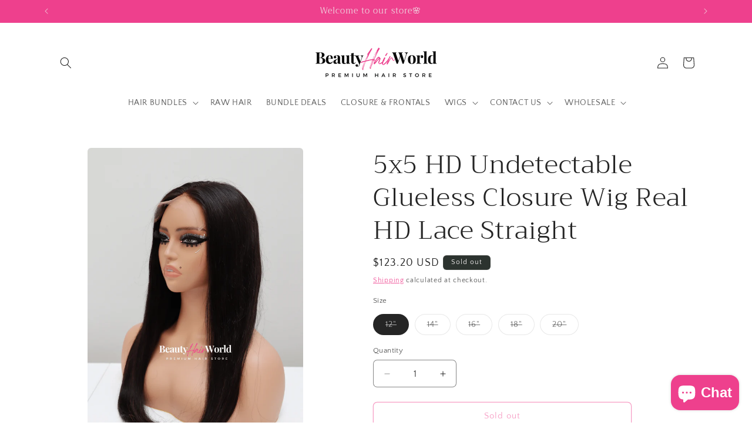

--- FILE ---
content_type: text/html; charset=utf-8
request_url: https://beautyhairworld.com/products/hdlw-5x5-st
body_size: 41004
content:
 

































				
				
				
				
				
	
				






































                             













        

<!doctype html>
<html class="js" lang="en">
  <head><link href="//beautyhairworld.com/cdn/shop/t/34/assets/bss-lock-settings.css?v=115181209909651646661752946374" rel="stylesheet" type="text/css" media="all" />
    <meta charset="utf-8">
    <meta http-equiv="X-UA-Compatible" content="IE=edge">
    <meta name="viewport" content="width=device-width,initial-scale=1">
    <meta name="theme-color" content="">
    <link rel="canonical" href="https://beautyhairworld.com/products/hdlw-5x5-st"><link rel="preconnect" href="https://fonts.shopifycdn.com" crossorigin><title>
      5x5 HD Undetectable Invisible Glueless Closure Lace Wig | Real HD Lace l Straight
 &ndash; BeautyHairWorld</title>

    
      <meta name="description" content="The perfect solution to a head-turning hairstyle is just a click away! BeautyHairWorld’s undetectable lace wig with HD lace will give you that natural-looking finish. Plus, even if you&#39;re short on hair styling skills, have no fear! Our semi-permanent solution">
    

    

<meta property="og:site_name" content="BeautyHairWorld">
<meta property="og:url" content="https://beautyhairworld.com/products/hdlw-5x5-st">
<meta property="og:title" content="5x5 HD Undetectable Invisible Glueless Closure Lace Wig | Real HD Lace l Straight">
<meta property="og:type" content="product">
<meta property="og:description" content="The perfect solution to a head-turning hairstyle is just a click away! BeautyHairWorld’s undetectable lace wig with HD lace will give you that natural-looking finish. Plus, even if you&#39;re short on hair styling skills, have no fear! Our semi-permanent solution"><meta property="og:image" content="http://beautyhairworld.com/cdn/shop/products/3_5d1cb9d8-ccf1-4973-adfc-64702eac53c2.png?v=1678300683">
  <meta property="og:image:secure_url" content="https://beautyhairworld.com/cdn/shop/products/3_5d1cb9d8-ccf1-4973-adfc-64702eac53c2.png?v=1678300683">
  <meta property="og:image:width" content="2048">
  <meta property="og:image:height" content="3072"><meta property="og:price:amount" content="123.20">
  <meta property="og:price:currency" content="USD"><meta name="twitter:card" content="summary_large_image">
<meta name="twitter:title" content="5x5 HD Undetectable Invisible Glueless Closure Lace Wig | Real HD Lace l Straight">
<meta name="twitter:description" content="The perfect solution to a head-turning hairstyle is just a click away! BeautyHairWorld’s undetectable lace wig with HD lace will give you that natural-looking finish. Plus, even if you&#39;re short on hair styling skills, have no fear! Our semi-permanent solution">


    <script src="//beautyhairworld.com/cdn/shop/t/34/assets/constants.js?v=132983761750457495441743278718" defer="defer"></script>
    <script src="//beautyhairworld.com/cdn/shop/t/34/assets/pubsub.js?v=25310214064522200911743278719" defer="defer"></script>
    <script src="//beautyhairworld.com/cdn/shop/t/34/assets/global.js?v=184345515105158409801743278718" defer="defer"></script>
    <script src="//beautyhairworld.com/cdn/shop/t/34/assets/details-disclosure.js?v=13653116266235556501743278718" defer="defer"></script>
    <script src="//beautyhairworld.com/cdn/shop/t/34/assets/details-modal.js?v=25581673532751508451743278718" defer="defer"></script>
    <script src="//beautyhairworld.com/cdn/shop/t/34/assets/search-form.js?v=133129549252120666541743278719" defer="defer"></script><script src="//beautyhairworld.com/cdn/shop/t/34/assets/animations.js?v=88693664871331136111743278717" defer="defer"></script><script>window.performance && window.performance.mark && window.performance.mark('shopify.content_for_header.start');</script><meta name="google-site-verification" content="vmxRFLfqLDJ1d5U1NKnjT7Yxytogj8uqKyfih8xqcEY">
<meta name="facebook-domain-verification" content="577liu6qxv52gbutnu66vmuxfc8mzi">
<meta id="shopify-digital-wallet" name="shopify-digital-wallet" content="/58230079637/digital_wallets/dialog">
<meta name="shopify-checkout-api-token" content="62586894499a76dd372d284c2489027f">
<meta id="in-context-paypal-metadata" data-shop-id="58230079637" data-venmo-supported="false" data-environment="production" data-locale="en_US" data-paypal-v4="true" data-currency="USD">
<link rel="alternate" type="application/json+oembed" href="https://beautyhairworld.com/products/hdlw-5x5-st.oembed">
<script async="async" src="/checkouts/internal/preloads.js?locale=en-US"></script>
<link rel="preconnect" href="https://shop.app" crossorigin="anonymous">
<script async="async" src="https://shop.app/checkouts/internal/preloads.js?locale=en-US&shop_id=58230079637" crossorigin="anonymous"></script>
<script id="apple-pay-shop-capabilities" type="application/json">{"shopId":58230079637,"countryCode":"US","currencyCode":"USD","merchantCapabilities":["supports3DS"],"merchantId":"gid:\/\/shopify\/Shop\/58230079637","merchantName":"BeautyHairWorld","requiredBillingContactFields":["postalAddress","email","phone"],"requiredShippingContactFields":["postalAddress","email","phone"],"shippingType":"shipping","supportedNetworks":["visa","masterCard","amex","discover","elo","jcb"],"total":{"type":"pending","label":"BeautyHairWorld","amount":"1.00"},"shopifyPaymentsEnabled":true,"supportsSubscriptions":true}</script>
<script id="shopify-features" type="application/json">{"accessToken":"62586894499a76dd372d284c2489027f","betas":["rich-media-storefront-analytics"],"domain":"beautyhairworld.com","predictiveSearch":true,"shopId":58230079637,"locale":"en"}</script>
<script>var Shopify = Shopify || {};
Shopify.shop = "bhw-hair.myshopify.com";
Shopify.locale = "en";
Shopify.currency = {"active":"USD","rate":"1.0"};
Shopify.country = "US";
Shopify.theme = {"name":"Updated copy of 11122024","id":149177204953,"schema_name":"Craft","schema_version":"15.3.0","theme_store_id":1368,"role":"main"};
Shopify.theme.handle = "null";
Shopify.theme.style = {"id":null,"handle":null};
Shopify.cdnHost = "beautyhairworld.com/cdn";
Shopify.routes = Shopify.routes || {};
Shopify.routes.root = "/";</script>
<script type="module">!function(o){(o.Shopify=o.Shopify||{}).modules=!0}(window);</script>
<script>!function(o){function n(){var o=[];function n(){o.push(Array.prototype.slice.apply(arguments))}return n.q=o,n}var t=o.Shopify=o.Shopify||{};t.loadFeatures=n(),t.autoloadFeatures=n()}(window);</script>
<script>
  window.ShopifyPay = window.ShopifyPay || {};
  window.ShopifyPay.apiHost = "shop.app\/pay";
  window.ShopifyPay.redirectState = null;
</script>
<script id="shop-js-analytics" type="application/json">{"pageType":"product"}</script>
<script defer="defer" async type="module" src="//beautyhairworld.com/cdn/shopifycloud/shop-js/modules/v2/client.init-shop-cart-sync_C5BV16lS.en.esm.js"></script>
<script defer="defer" async type="module" src="//beautyhairworld.com/cdn/shopifycloud/shop-js/modules/v2/chunk.common_CygWptCX.esm.js"></script>
<script type="module">
  await import("//beautyhairworld.com/cdn/shopifycloud/shop-js/modules/v2/client.init-shop-cart-sync_C5BV16lS.en.esm.js");
await import("//beautyhairworld.com/cdn/shopifycloud/shop-js/modules/v2/chunk.common_CygWptCX.esm.js");

  window.Shopify.SignInWithShop?.initShopCartSync?.({"fedCMEnabled":true,"windoidEnabled":true});

</script>
<script>
  window.Shopify = window.Shopify || {};
  if (!window.Shopify.featureAssets) window.Shopify.featureAssets = {};
  window.Shopify.featureAssets['shop-js'] = {"shop-cart-sync":["modules/v2/client.shop-cart-sync_ZFArdW7E.en.esm.js","modules/v2/chunk.common_CygWptCX.esm.js"],"init-fed-cm":["modules/v2/client.init-fed-cm_CmiC4vf6.en.esm.js","modules/v2/chunk.common_CygWptCX.esm.js"],"shop-button":["modules/v2/client.shop-button_tlx5R9nI.en.esm.js","modules/v2/chunk.common_CygWptCX.esm.js"],"shop-cash-offers":["modules/v2/client.shop-cash-offers_DOA2yAJr.en.esm.js","modules/v2/chunk.common_CygWptCX.esm.js","modules/v2/chunk.modal_D71HUcav.esm.js"],"init-windoid":["modules/v2/client.init-windoid_sURxWdc1.en.esm.js","modules/v2/chunk.common_CygWptCX.esm.js"],"shop-toast-manager":["modules/v2/client.shop-toast-manager_ClPi3nE9.en.esm.js","modules/v2/chunk.common_CygWptCX.esm.js"],"init-shop-email-lookup-coordinator":["modules/v2/client.init-shop-email-lookup-coordinator_B8hsDcYM.en.esm.js","modules/v2/chunk.common_CygWptCX.esm.js"],"init-shop-cart-sync":["modules/v2/client.init-shop-cart-sync_C5BV16lS.en.esm.js","modules/v2/chunk.common_CygWptCX.esm.js"],"avatar":["modules/v2/client.avatar_BTnouDA3.en.esm.js"],"pay-button":["modules/v2/client.pay-button_FdsNuTd3.en.esm.js","modules/v2/chunk.common_CygWptCX.esm.js"],"init-customer-accounts":["modules/v2/client.init-customer-accounts_DxDtT_ad.en.esm.js","modules/v2/client.shop-login-button_C5VAVYt1.en.esm.js","modules/v2/chunk.common_CygWptCX.esm.js","modules/v2/chunk.modal_D71HUcav.esm.js"],"init-shop-for-new-customer-accounts":["modules/v2/client.init-shop-for-new-customer-accounts_ChsxoAhi.en.esm.js","modules/v2/client.shop-login-button_C5VAVYt1.en.esm.js","modules/v2/chunk.common_CygWptCX.esm.js","modules/v2/chunk.modal_D71HUcav.esm.js"],"shop-login-button":["modules/v2/client.shop-login-button_C5VAVYt1.en.esm.js","modules/v2/chunk.common_CygWptCX.esm.js","modules/v2/chunk.modal_D71HUcav.esm.js"],"init-customer-accounts-sign-up":["modules/v2/client.init-customer-accounts-sign-up_CPSyQ0Tj.en.esm.js","modules/v2/client.shop-login-button_C5VAVYt1.en.esm.js","modules/v2/chunk.common_CygWptCX.esm.js","modules/v2/chunk.modal_D71HUcav.esm.js"],"shop-follow-button":["modules/v2/client.shop-follow-button_Cva4Ekp9.en.esm.js","modules/v2/chunk.common_CygWptCX.esm.js","modules/v2/chunk.modal_D71HUcav.esm.js"],"checkout-modal":["modules/v2/client.checkout-modal_BPM8l0SH.en.esm.js","modules/v2/chunk.common_CygWptCX.esm.js","modules/v2/chunk.modal_D71HUcav.esm.js"],"lead-capture":["modules/v2/client.lead-capture_Bi8yE_yS.en.esm.js","modules/v2/chunk.common_CygWptCX.esm.js","modules/v2/chunk.modal_D71HUcav.esm.js"],"shop-login":["modules/v2/client.shop-login_D6lNrXab.en.esm.js","modules/v2/chunk.common_CygWptCX.esm.js","modules/v2/chunk.modal_D71HUcav.esm.js"],"payment-terms":["modules/v2/client.payment-terms_CZxnsJam.en.esm.js","modules/v2/chunk.common_CygWptCX.esm.js","modules/v2/chunk.modal_D71HUcav.esm.js"]};
</script>
<script>(function() {
  var isLoaded = false;
  function asyncLoad() {
    if (isLoaded) return;
    isLoaded = true;
    var urls = ["https:\/\/cdn.shopify.com\/s\/files\/1\/0582\/3007\/9637\/t\/12\/assets\/sca-qv-scripts-noconfig.js?v=1628694919\u0026shop=bhw-hair.myshopify.com","\/\/shopify.privy.com\/widget.js?shop=bhw-hair.myshopify.com","\/\/shopify.privy.com\/widget.js?shop=bhw-hair.myshopify.com","https:\/\/d1639lhkj5l89m.cloudfront.net\/js\/storefront\/uppromote.js?shop=bhw-hair.myshopify.com"];
    for (var i = 0; i < urls.length; i++) {
      var s = document.createElement('script');
      s.type = 'text/javascript';
      s.async = true;
      s.src = urls[i];
      var x = document.getElementsByTagName('script')[0];
      x.parentNode.insertBefore(s, x);
    }
  };
  if(window.attachEvent) {
    window.attachEvent('onload', asyncLoad);
  } else {
    window.addEventListener('load', asyncLoad, false);
  }
})();</script>
<script id="__st">var __st={"a":58230079637,"offset":-21600,"reqid":"0ce2174a-783e-4e08-aa63-e83fd6062e13-1768830909","pageurl":"beautyhairworld.com\/products\/hdlw-5x5-st","u":"e214540f5280","p":"product","rtyp":"product","rid":8098232271065};</script>
<script>window.ShopifyPaypalV4VisibilityTracking = true;</script>
<script id="captcha-bootstrap">!function(){'use strict';const t='contact',e='account',n='new_comment',o=[[t,t],['blogs',n],['comments',n],[t,'customer']],c=[[e,'customer_login'],[e,'guest_login'],[e,'recover_customer_password'],[e,'create_customer']],r=t=>t.map((([t,e])=>`form[action*='/${t}']:not([data-nocaptcha='true']) input[name='form_type'][value='${e}']`)).join(','),a=t=>()=>t?[...document.querySelectorAll(t)].map((t=>t.form)):[];function s(){const t=[...o],e=r(t);return a(e)}const i='password',u='form_key',d=['recaptcha-v3-token','g-recaptcha-response','h-captcha-response',i],f=()=>{try{return window.sessionStorage}catch{return}},m='__shopify_v',_=t=>t.elements[u];function p(t,e,n=!1){try{const o=window.sessionStorage,c=JSON.parse(o.getItem(e)),{data:r}=function(t){const{data:e,action:n}=t;return t[m]||n?{data:e,action:n}:{data:t,action:n}}(c);for(const[e,n]of Object.entries(r))t.elements[e]&&(t.elements[e].value=n);n&&o.removeItem(e)}catch(o){console.error('form repopulation failed',{error:o})}}const l='form_type',E='cptcha';function T(t){t.dataset[E]=!0}const w=window,h=w.document,L='Shopify',v='ce_forms',y='captcha';let A=!1;((t,e)=>{const n=(g='f06e6c50-85a8-45c8-87d0-21a2b65856fe',I='https://cdn.shopify.com/shopifycloud/storefront-forms-hcaptcha/ce_storefront_forms_captcha_hcaptcha.v1.5.2.iife.js',D={infoText:'Protected by hCaptcha',privacyText:'Privacy',termsText:'Terms'},(t,e,n)=>{const o=w[L][v],c=o.bindForm;if(c)return c(t,g,e,D).then(n);var r;o.q.push([[t,g,e,D],n]),r=I,A||(h.body.append(Object.assign(h.createElement('script'),{id:'captcha-provider',async:!0,src:r})),A=!0)});var g,I,D;w[L]=w[L]||{},w[L][v]=w[L][v]||{},w[L][v].q=[],w[L][y]=w[L][y]||{},w[L][y].protect=function(t,e){n(t,void 0,e),T(t)},Object.freeze(w[L][y]),function(t,e,n,w,h,L){const[v,y,A,g]=function(t,e,n){const i=e?o:[],u=t?c:[],d=[...i,...u],f=r(d),m=r(i),_=r(d.filter((([t,e])=>n.includes(e))));return[a(f),a(m),a(_),s()]}(w,h,L),I=t=>{const e=t.target;return e instanceof HTMLFormElement?e:e&&e.form},D=t=>v().includes(t);t.addEventListener('submit',(t=>{const e=I(t);if(!e)return;const n=D(e)&&!e.dataset.hcaptchaBound&&!e.dataset.recaptchaBound,o=_(e),c=g().includes(e)&&(!o||!o.value);(n||c)&&t.preventDefault(),c&&!n&&(function(t){try{if(!f())return;!function(t){const e=f();if(!e)return;const n=_(t);if(!n)return;const o=n.value;o&&e.removeItem(o)}(t);const e=Array.from(Array(32),(()=>Math.random().toString(36)[2])).join('');!function(t,e){_(t)||t.append(Object.assign(document.createElement('input'),{type:'hidden',name:u})),t.elements[u].value=e}(t,e),function(t,e){const n=f();if(!n)return;const o=[...t.querySelectorAll(`input[type='${i}']`)].map((({name:t})=>t)),c=[...d,...o],r={};for(const[a,s]of new FormData(t).entries())c.includes(a)||(r[a]=s);n.setItem(e,JSON.stringify({[m]:1,action:t.action,data:r}))}(t,e)}catch(e){console.error('failed to persist form',e)}}(e),e.submit())}));const S=(t,e)=>{t&&!t.dataset[E]&&(n(t,e.some((e=>e===t))),T(t))};for(const o of['focusin','change'])t.addEventListener(o,(t=>{const e=I(t);D(e)&&S(e,y())}));const B=e.get('form_key'),M=e.get(l),P=B&&M;t.addEventListener('DOMContentLoaded',(()=>{const t=y();if(P)for(const e of t)e.elements[l].value===M&&p(e,B);[...new Set([...A(),...v().filter((t=>'true'===t.dataset.shopifyCaptcha))])].forEach((e=>S(e,t)))}))}(h,new URLSearchParams(w.location.search),n,t,e,['guest_login'])})(!0,!0)}();</script>
<script integrity="sha256-4kQ18oKyAcykRKYeNunJcIwy7WH5gtpwJnB7kiuLZ1E=" data-source-attribution="shopify.loadfeatures" defer="defer" src="//beautyhairworld.com/cdn/shopifycloud/storefront/assets/storefront/load_feature-a0a9edcb.js" crossorigin="anonymous"></script>
<script crossorigin="anonymous" defer="defer" src="//beautyhairworld.com/cdn/shopifycloud/storefront/assets/shopify_pay/storefront-65b4c6d7.js?v=20250812"></script>
<script data-source-attribution="shopify.dynamic_checkout.dynamic.init">var Shopify=Shopify||{};Shopify.PaymentButton=Shopify.PaymentButton||{isStorefrontPortableWallets:!0,init:function(){window.Shopify.PaymentButton.init=function(){};var t=document.createElement("script");t.src="https://beautyhairworld.com/cdn/shopifycloud/portable-wallets/latest/portable-wallets.en.js",t.type="module",document.head.appendChild(t)}};
</script>
<script data-source-attribution="shopify.dynamic_checkout.buyer_consent">
  function portableWalletsHideBuyerConsent(e){var t=document.getElementById("shopify-buyer-consent"),n=document.getElementById("shopify-subscription-policy-button");t&&n&&(t.classList.add("hidden"),t.setAttribute("aria-hidden","true"),n.removeEventListener("click",e))}function portableWalletsShowBuyerConsent(e){var t=document.getElementById("shopify-buyer-consent"),n=document.getElementById("shopify-subscription-policy-button");t&&n&&(t.classList.remove("hidden"),t.removeAttribute("aria-hidden"),n.addEventListener("click",e))}window.Shopify?.PaymentButton&&(window.Shopify.PaymentButton.hideBuyerConsent=portableWalletsHideBuyerConsent,window.Shopify.PaymentButton.showBuyerConsent=portableWalletsShowBuyerConsent);
</script>
<script data-source-attribution="shopify.dynamic_checkout.cart.bootstrap">document.addEventListener("DOMContentLoaded",(function(){function t(){return document.querySelector("shopify-accelerated-checkout-cart, shopify-accelerated-checkout")}if(t())Shopify.PaymentButton.init();else{new MutationObserver((function(e,n){t()&&(Shopify.PaymentButton.init(),n.disconnect())})).observe(document.body,{childList:!0,subtree:!0})}}));
</script>
<link id="shopify-accelerated-checkout-styles" rel="stylesheet" media="screen" href="https://beautyhairworld.com/cdn/shopifycloud/portable-wallets/latest/accelerated-checkout-backwards-compat.css" crossorigin="anonymous">
<style id="shopify-accelerated-checkout-cart">
        #shopify-buyer-consent {
  margin-top: 1em;
  display: inline-block;
  width: 100%;
}

#shopify-buyer-consent.hidden {
  display: none;
}

#shopify-subscription-policy-button {
  background: none;
  border: none;
  padding: 0;
  text-decoration: underline;
  font-size: inherit;
  cursor: pointer;
}

#shopify-subscription-policy-button::before {
  box-shadow: none;
}

      </style>
<script id="sections-script" data-sections="header" defer="defer" src="//beautyhairworld.com/cdn/shop/t/34/compiled_assets/scripts.js?v=7122"></script>
<script>window.performance && window.performance.mark && window.performance.mark('shopify.content_for_header.end');</script>


    <style data-shopify>
      @font-face {
  font-family: "Quattrocento Sans";
  font-weight: 400;
  font-style: normal;
  font-display: swap;
  src: url("//beautyhairworld.com/cdn/fonts/quattrocento_sans/quattrocentosans_n4.ce5e9bf514e68f53bdd875976847cf755c702eaa.woff2") format("woff2"),
       url("//beautyhairworld.com/cdn/fonts/quattrocento_sans/quattrocentosans_n4.44bbfb57d228eb8bb083d1f98e7d96e16137abce.woff") format("woff");
}

      @font-face {
  font-family: "Quattrocento Sans";
  font-weight: 700;
  font-style: normal;
  font-display: swap;
  src: url("//beautyhairworld.com/cdn/fonts/quattrocento_sans/quattrocentosans_n7.bdda9092621b2e3b4284b12e8f0c092969b176c1.woff2") format("woff2"),
       url("//beautyhairworld.com/cdn/fonts/quattrocento_sans/quattrocentosans_n7.3f8ab2a91343269966c4aa4831bcd588e7ce07b9.woff") format("woff");
}

      @font-face {
  font-family: "Quattrocento Sans";
  font-weight: 400;
  font-style: italic;
  font-display: swap;
  src: url("//beautyhairworld.com/cdn/fonts/quattrocento_sans/quattrocentosans_i4.4f70b1e78f59fa1468e3436ab863ff0bf71e71bb.woff2") format("woff2"),
       url("//beautyhairworld.com/cdn/fonts/quattrocento_sans/quattrocentosans_i4.b695efef5d957af404945574b7239740f79b899f.woff") format("woff");
}

      @font-face {
  font-family: "Quattrocento Sans";
  font-weight: 700;
  font-style: italic;
  font-display: swap;
  src: url("//beautyhairworld.com/cdn/fonts/quattrocento_sans/quattrocentosans_i7.49d754c8032546c24062cf385f8660abbb11ef1e.woff2") format("woff2"),
       url("//beautyhairworld.com/cdn/fonts/quattrocento_sans/quattrocentosans_i7.567b0b818999022d5a9ccb99542d8ff8cdb497df.woff") format("woff");
}

      @font-face {
  font-family: Trirong;
  font-weight: 300;
  font-style: normal;
  font-display: swap;
  src: url("//beautyhairworld.com/cdn/fonts/trirong/trirong_n3.20e715e45e9574a31fa3f43d52c7c395e835e6b5.woff2") format("woff2"),
       url("//beautyhairworld.com/cdn/fonts/trirong/trirong_n3.9ba8bc43584d6c50663c6d5a2c45330db835e987.woff") format("woff");
}


      
        :root,
        .color-scheme-1 {
          --color-background: 255,255,255;
        
          --gradient-background: #ffffff;
        

        

        --color-foreground: 37,37,37;
        --color-background-contrast: 191,191,191;
        --color-shadow: 238,64,141;
        --color-button: 238,64,141;
        --color-button-text: 255,255,255;
        --color-secondary-button: 255,255,255;
        --color-secondary-button-text: 238,64,141;
        --color-link: 238,64,141;
        --color-badge-foreground: 37,37,37;
        --color-badge-background: 255,255,255;
        --color-badge-border: 37,37,37;
        --payment-terms-background-color: rgb(255 255 255);
      }
      
        
        .color-scheme-2 {
          --color-background: 239,236,236;
        
          --gradient-background: #efecec;
        

        

        --color-foreground: 37,37,37;
        --color-background-contrast: 181,167,167;
        --color-shadow: 37,37,37;
        --color-button: 238,64,141;
        --color-button-text: 238,64,141;
        --color-secondary-button: 239,236,236;
        --color-secondary-button-text: 238,64,141;
        --color-link: 238,64,141;
        --color-badge-foreground: 37,37,37;
        --color-badge-background: 239,236,236;
        --color-badge-border: 37,37,37;
        --payment-terms-background-color: rgb(239 236 236);
      }
      
        
        .color-scheme-3 {
          --color-background: 113,106,86;
        
          --gradient-background: #716a56;
        

        

        --color-foreground: 239,236,236;
        --color-background-contrast: 41,38,31;
        --color-shadow: 37,37,37;
        --color-button: 239,236,236;
        --color-button-text: 113,106,86;
        --color-secondary-button: 113,106,86;
        --color-secondary-button-text: 239,236,236;
        --color-link: 239,236,236;
        --color-badge-foreground: 239,236,236;
        --color-badge-background: 113,106,86;
        --color-badge-border: 239,236,236;
        --payment-terms-background-color: rgb(113 106 86);
      }
      
        
        .color-scheme-4 {
          --color-background: 44,51,47;
        
          --gradient-background: #2c332f;
        

        

        --color-foreground: 239,236,236;
        --color-background-contrast: 56,65,60;
        --color-shadow: 37,37,37;
        --color-button: 239,236,236;
        --color-button-text: 44,51,47;
        --color-secondary-button: 44,51,47;
        --color-secondary-button-text: 239,236,236;
        --color-link: 239,236,236;
        --color-badge-foreground: 239,236,236;
        --color-badge-background: 44,51,47;
        --color-badge-border: 239,236,236;
        --payment-terms-background-color: rgb(44 51 47);
      }
      
        
        .color-scheme-5 {
          --color-background: 238,64,141;
        
          --gradient-background: #ee408d;
        

        

        --color-foreground: 239,236,236;
        --color-background-contrast: 160,14,79;
        --color-shadow: 37,37,37;
        --color-button: 239,236,236;
        --color-button-text: 63,81,71;
        --color-secondary-button: 238,64,141;
        --color-secondary-button-text: 239,236,236;
        --color-link: 239,236,236;
        --color-badge-foreground: 239,236,236;
        --color-badge-background: 238,64,141;
        --color-badge-border: 239,236,236;
        --payment-terms-background-color: rgb(238 64 141);
      }
      

      body, .color-scheme-1, .color-scheme-2, .color-scheme-3, .color-scheme-4, .color-scheme-5 {
        color: rgba(var(--color-foreground), 0.75);
        background-color: rgb(var(--color-background));
      }

      :root {
        --font-body-family: "Quattrocento Sans", sans-serif;
        --font-body-style: normal;
        --font-body-weight: 400;
        --font-body-weight-bold: 700;

        --font-heading-family: Trirong, serif;
        --font-heading-style: normal;
        --font-heading-weight: 300;

        --font-body-scale: 1.0;
        --font-heading-scale: 1.1;

        --media-padding: px;
        --media-border-opacity: 0.1;
        --media-border-width: 0px;
        --media-radius: 6px;
        --media-shadow-opacity: 0.0;
        --media-shadow-horizontal-offset: 0px;
        --media-shadow-vertical-offset: 4px;
        --media-shadow-blur-radius: 5px;
        --media-shadow-visible: 0;

        --page-width: 120rem;
        --page-width-margin: 0rem;

        --product-card-image-padding: 0.0rem;
        --product-card-corner-radius: 0.6rem;
        --product-card-text-alignment: left;
        --product-card-border-width: 0.1rem;
        --product-card-border-opacity: 0.1;
        --product-card-shadow-opacity: 0.0;
        --product-card-shadow-visible: 0;
        --product-card-shadow-horizontal-offset: 0.0rem;
        --product-card-shadow-vertical-offset: 0.4rem;
        --product-card-shadow-blur-radius: 0.5rem;

        --collection-card-image-padding: 0.0rem;
        --collection-card-corner-radius: 0.6rem;
        --collection-card-text-alignment: left;
        --collection-card-border-width: 0.1rem;
        --collection-card-border-opacity: 0.1;
        --collection-card-shadow-opacity: 0.0;
        --collection-card-shadow-visible: 0;
        --collection-card-shadow-horizontal-offset: 0.0rem;
        --collection-card-shadow-vertical-offset: 0.4rem;
        --collection-card-shadow-blur-radius: 0.5rem;

        --blog-card-image-padding: 0.0rem;
        --blog-card-corner-radius: 0.6rem;
        --blog-card-text-alignment: left;
        --blog-card-border-width: 0.1rem;
        --blog-card-border-opacity: 0.1;
        --blog-card-shadow-opacity: 0.0;
        --blog-card-shadow-visible: 0;
        --blog-card-shadow-horizontal-offset: 0.0rem;
        --blog-card-shadow-vertical-offset: 0.4rem;
        --blog-card-shadow-blur-radius: 0.5rem;

        --badge-corner-radius: 0.6rem;

        --popup-border-width: 1px;
        --popup-border-opacity: 0.5;
        --popup-corner-radius: 6px;
        --popup-shadow-opacity: 0.0;
        --popup-shadow-horizontal-offset: 0px;
        --popup-shadow-vertical-offset: 4px;
        --popup-shadow-blur-radius: 5px;

        --drawer-border-width: 1px;
        --drawer-border-opacity: 0.1;
        --drawer-shadow-opacity: 0.0;
        --drawer-shadow-horizontal-offset: 0px;
        --drawer-shadow-vertical-offset: 4px;
        --drawer-shadow-blur-radius: 5px;

        --spacing-sections-desktop: 0px;
        --spacing-sections-mobile: 0px;

        --grid-desktop-vertical-spacing: 20px;
        --grid-desktop-horizontal-spacing: 20px;
        --grid-mobile-vertical-spacing: 10px;
        --grid-mobile-horizontal-spacing: 10px;

        --text-boxes-border-opacity: 0.1;
        --text-boxes-border-width: 0px;
        --text-boxes-radius: 6px;
        --text-boxes-shadow-opacity: 0.0;
        --text-boxes-shadow-visible: 0;
        --text-boxes-shadow-horizontal-offset: 0px;
        --text-boxes-shadow-vertical-offset: 4px;
        --text-boxes-shadow-blur-radius: 5px;

        --buttons-radius: 6px;
        --buttons-radius-outset: 7px;
        --buttons-border-width: 1px;
        --buttons-border-opacity: 1.0;
        --buttons-shadow-opacity: 0.0;
        --buttons-shadow-visible: 0;
        --buttons-shadow-horizontal-offset: 0px;
        --buttons-shadow-vertical-offset: 4px;
        --buttons-shadow-blur-radius: 5px;
        --buttons-border-offset: 0.3px;

        --inputs-radius: 6px;
        --inputs-border-width: 1px;
        --inputs-border-opacity: 0.55;
        --inputs-shadow-opacity: 0.0;
        --inputs-shadow-horizontal-offset: 0px;
        --inputs-margin-offset: 0px;
        --inputs-shadow-vertical-offset: 4px;
        --inputs-shadow-blur-radius: 5px;
        --inputs-radius-outset: 7px;

        --variant-pills-radius: 40px;
        --variant-pills-border-width: 1px;
        --variant-pills-border-opacity: 0.55;
        --variant-pills-shadow-opacity: 0.0;
        --variant-pills-shadow-horizontal-offset: 0px;
        --variant-pills-shadow-vertical-offset: 4px;
        --variant-pills-shadow-blur-radius: 5px;
      }

      *,
      *::before,
      *::after {
        box-sizing: inherit;
      }

      html {
        box-sizing: border-box;
        font-size: calc(var(--font-body-scale) * 62.5%);
        height: 100%;
      }

      body {
        display: grid;
        grid-template-rows: auto auto 1fr auto;
        grid-template-columns: 100%;
        min-height: 100%;
        margin: 0;
        font-size: 1.5rem;
        letter-spacing: 0.06rem;
        line-height: calc(1 + 0.8 / var(--font-body-scale));
        font-family: var(--font-body-family);
        font-style: var(--font-body-style);
        font-weight: var(--font-body-weight);
      }

      @media screen and (min-width: 750px) {
        body {
          font-size: 1.6rem;
        }
      }
    </style>

    <link href="//beautyhairworld.com/cdn/shop/t/34/assets/base.css?v=159841507637079171801743278717" rel="stylesheet" type="text/css" media="all" />
    <link rel="stylesheet" href="//beautyhairworld.com/cdn/shop/t/34/assets/component-cart-items.css?v=123238115697927560811743278717" media="print" onload="this.media='all'">
      <link rel="preload" as="font" href="//beautyhairworld.com/cdn/fonts/quattrocento_sans/quattrocentosans_n4.ce5e9bf514e68f53bdd875976847cf755c702eaa.woff2" type="font/woff2" crossorigin>
      

      <link rel="preload" as="font" href="//beautyhairworld.com/cdn/fonts/trirong/trirong_n3.20e715e45e9574a31fa3f43d52c7c395e835e6b5.woff2" type="font/woff2" crossorigin>
      
<link
        rel="stylesheet"
        href="//beautyhairworld.com/cdn/shop/t/34/assets/component-predictive-search.css?v=118923337488134913561743278718"
        media="print"
        onload="this.media='all'"
      ><script>
      if (Shopify.designMode) {
        document.documentElement.classList.add('shopify-design-mode');
      }
    </script>
  <!-- BEGIN app block: shopify://apps/smartviewer-quick-view/blocks/quick-view-main/3d2a3202-3cd5-4abd-ab59-ee6fc7c65a87 -->
<div id="squirai_qv_check_pro_version" data-check=""></div>


    <div id="squirai-qv-free"></div>
    <!-- BEGIN app snippet: sca-quick-view --><div style="display: none !important" ><a class="sca-qv-button"  href="#sca-qv-showqv"title="Quick View" handle="hdlw-5x5-st" ></a></div>





<div id='sca-qv-metadata' style="display: none !important" jsondata='[base64]' moneyFormat="${{amount}}" noimage="https://cdn.shopify.com/extensions/ebea0a1c-9f39-4839-b381-475d572e433d/smartviewer-quick-view-9/assets/sca-qv-no-image.jpg"></div>

<!-- END app snippet -->
    <!-- BEGIN app snippet: sca-quick-view-init --><link rel="dns-prefetch" href="https://ajax.googleapis.com/">
<link rel="preload" as="stylesheet" href="https://cdn.shopify.com/extensions/ebea0a1c-9f39-4839-b381-475d572e433d/smartviewer-quick-view-9/assets/sca-quick-view.css">
<link rel="preload" as="stylesheet" href="https://cdn.shopify.com/extensions/ebea0a1c-9f39-4839-b381-475d572e433d/smartviewer-quick-view-9/assets/sca-jquery.fancybox.css">
<link rel="stylesheet" href="https://cdn.shopify.com/extensions/ebea0a1c-9f39-4839-b381-475d572e433d/smartviewer-quick-view-9/assets/sca-quick-view.css">
<link rel="stylesheet" href="https://cdn.shopify.com/extensions/ebea0a1c-9f39-4839-b381-475d572e433d/smartviewer-quick-view-9/assets/sca-jquery.fancybox.css">
<script src="https://cdn.shopify.com/extensions/ebea0a1c-9f39-4839-b381-475d572e433d/smartviewer-quick-view-9/assets/sca-option-select.js" defer ></script>
<!-- END app snippet -->
    <!-- BEGIN app snippet: sca-quick-view-template --><div id="sca-qv-showqv" class="sca-bm squirai-qv-basic" style="display: none !important;" >
 <div>
	<!--START PRODUCT-->
	 <div class="quick-view-container fancyox-view-detail">
	    <div id="sca-qv-left" class="sca-left">
            <div id="sca-qv-sale"  class="sca-qv-sale sca-qv-hidden">Sale</div>
			<!-- START ZOOM IMAGE-->
			 <div class="sca-qv-zoom-container">
                    <div class="zoomWrapper">
					  <div id="sca-qv-zoomcontainer" class='sqa-qv-zoomcontainer'>
                              <!-- Main image  ! DON'T PUT CONTENT HERE! -->
                      </div>

                    </div>
             </div>
			<!-- END ZOOM IMAGE-->

            <!-- START GALLERY-->
            <div id="sca-qv-galleryid" class="sca-qv-gallery">
              		<!-- Collection of image ! DON'T PUT CONTENT HERE!-->
            </div>
            <!-- END GALLERY-->
        </div>

		<!--START BUY-->
		<div id ="sca-qv-right" class="sca-right">
          	<!-- -------------------------- -->
			<div id="sca-qv-title" class="name-title" >
					<!-- Title of product ! DON'T PUT CONTENT HERE!-->
			</div>
			<!-- -------------------------- -->
			<div id ="sca-qv-price-container" class="sca-qv-price-container"  >
					<!-- price information of product ! DON'T PUT CONTENT HERE!-->
			</div>
			<!-- -------------------------- -->
			<div id="sca-qv-des" class="sca-qv-row">
					<!-- description of product ! DON'T PUT CONTENT HERE!-->
			</div>
			<!-- -------------------------- -->
			<div class="sca-qv-row">
				<a id="sca-qv-detail"  href="" > 	View full product details → </a>
			</div>
		<!-- ----------------------------------------------------------------------- -->
            <div id='sca-qv-cartform'>
	          <form id="sca-qv-add-item-form"  method="post">
                <!-- Begin product options ! DON'T PUT CONTENT HERE!-->
                <div class="sca-qv-product-options">
                  <!-- -------------------------- -->
                  <div id="sca-qv-variant-options" class="sca-qv-optionrow">
							<!-- variant options  of product  ! DON'T PUT CONTENT HERE!-->
		          </div>
                  <!-- -------------------------- -->
                  <div class="sca-qv-optionrow">
                    <label>Quantity</label>
          	        <input id="sca-qv-quantity" min="1" type="number" name="quantity" value="1"  />
                  </div>
				  <!-- -------------------------- -->
                  <div class="sca-qv-optionrow">
                     <p id="sca-qv-unavailable" class="sca-sold-out sca-qv-hidden">Unavailable</p>
                     <p id="sca-qv-sold-out" class="sca-sold-out sca-qv-hidden">Sold Out</p>
                     <input type="submit" class="sca-qv-cartbtn sca-qv-hidden" value="ADD TO CART" />

                  </div>
                  <!-- -------------------------- -->
                </div>
               <!-- End product options -->
            </form>
         </div>
	   </div>
	   <!--END BUY-->
    </div>
	<!--END PRODUCT-->
 </div>
</div>


<div id="scaqv-metadata"
autoconfig = "yes"
noimage = "https://cdn.shopify.com/extensions/ebea0a1c-9f39-4839-b381-475d572e433d/smartviewer-quick-view-9/assets/sca-qv-no-image.jpg"
moneyFormat = '${{amount}}'
jsondata = "[base64]" ></div><!-- END app snippet -->



<!-- END app block --><!-- BEGIN app block: shopify://apps/instafeed/blocks/head-block/c447db20-095d-4a10-9725-b5977662c9d5 --><link rel="preconnect" href="https://cdn.nfcube.com/">
<link rel="preconnect" href="https://scontent.cdninstagram.com/">


  <script>
    document.addEventListener('DOMContentLoaded', function () {
      let instafeedScript = document.createElement('script');

      
        instafeedScript.src = 'https://cdn.nfcube.com/instafeed-3ffa0dc57533afcc12be0fc4f81427cf.js';
      

      document.body.appendChild(instafeedScript);
    });
  </script>





<!-- END app block --><script src="https://cdn.shopify.com/extensions/ebea0a1c-9f39-4839-b381-475d572e433d/smartviewer-quick-view-9/assets/sca-qv-scripts.js" type="text/javascript" defer="defer"></script>
<script src="https://cdn.shopify.com/extensions/7bc9bb47-adfa-4267-963e-cadee5096caf/inbox-1252/assets/inbox-chat-loader.js" type="text/javascript" defer="defer"></script>
<link href="https://monorail-edge.shopifysvc.com" rel="dns-prefetch">
<script>(function(){if ("sendBeacon" in navigator && "performance" in window) {try {var session_token_from_headers = performance.getEntriesByType('navigation')[0].serverTiming.find(x => x.name == '_s').description;} catch {var session_token_from_headers = undefined;}var session_cookie_matches = document.cookie.match(/_shopify_s=([^;]*)/);var session_token_from_cookie = session_cookie_matches && session_cookie_matches.length === 2 ? session_cookie_matches[1] : "";var session_token = session_token_from_headers || session_token_from_cookie || "";function handle_abandonment_event(e) {var entries = performance.getEntries().filter(function(entry) {return /monorail-edge.shopifysvc.com/.test(entry.name);});if (!window.abandonment_tracked && entries.length === 0) {window.abandonment_tracked = true;var currentMs = Date.now();var navigation_start = performance.timing.navigationStart;var payload = {shop_id: 58230079637,url: window.location.href,navigation_start,duration: currentMs - navigation_start,session_token,page_type: "product"};window.navigator.sendBeacon("https://monorail-edge.shopifysvc.com/v1/produce", JSON.stringify({schema_id: "online_store_buyer_site_abandonment/1.1",payload: payload,metadata: {event_created_at_ms: currentMs,event_sent_at_ms: currentMs}}));}}window.addEventListener('pagehide', handle_abandonment_event);}}());</script>
<script id="web-pixels-manager-setup">(function e(e,d,r,n,o){if(void 0===o&&(o={}),!Boolean(null===(a=null===(i=window.Shopify)||void 0===i?void 0:i.analytics)||void 0===a?void 0:a.replayQueue)){var i,a;window.Shopify=window.Shopify||{};var t=window.Shopify;t.analytics=t.analytics||{};var s=t.analytics;s.replayQueue=[],s.publish=function(e,d,r){return s.replayQueue.push([e,d,r]),!0};try{self.performance.mark("wpm:start")}catch(e){}var l=function(){var e={modern:/Edge?\/(1{2}[4-9]|1[2-9]\d|[2-9]\d{2}|\d{4,})\.\d+(\.\d+|)|Firefox\/(1{2}[4-9]|1[2-9]\d|[2-9]\d{2}|\d{4,})\.\d+(\.\d+|)|Chrom(ium|e)\/(9{2}|\d{3,})\.\d+(\.\d+|)|(Maci|X1{2}).+ Version\/(15\.\d+|(1[6-9]|[2-9]\d|\d{3,})\.\d+)([,.]\d+|)( \(\w+\)|)( Mobile\/\w+|) Safari\/|Chrome.+OPR\/(9{2}|\d{3,})\.\d+\.\d+|(CPU[ +]OS|iPhone[ +]OS|CPU[ +]iPhone|CPU IPhone OS|CPU iPad OS)[ +]+(15[._]\d+|(1[6-9]|[2-9]\d|\d{3,})[._]\d+)([._]\d+|)|Android:?[ /-](13[3-9]|1[4-9]\d|[2-9]\d{2}|\d{4,})(\.\d+|)(\.\d+|)|Android.+Firefox\/(13[5-9]|1[4-9]\d|[2-9]\d{2}|\d{4,})\.\d+(\.\d+|)|Android.+Chrom(ium|e)\/(13[3-9]|1[4-9]\d|[2-9]\d{2}|\d{4,})\.\d+(\.\d+|)|SamsungBrowser\/([2-9]\d|\d{3,})\.\d+/,legacy:/Edge?\/(1[6-9]|[2-9]\d|\d{3,})\.\d+(\.\d+|)|Firefox\/(5[4-9]|[6-9]\d|\d{3,})\.\d+(\.\d+|)|Chrom(ium|e)\/(5[1-9]|[6-9]\d|\d{3,})\.\d+(\.\d+|)([\d.]+$|.*Safari\/(?![\d.]+ Edge\/[\d.]+$))|(Maci|X1{2}).+ Version\/(10\.\d+|(1[1-9]|[2-9]\d|\d{3,})\.\d+)([,.]\d+|)( \(\w+\)|)( Mobile\/\w+|) Safari\/|Chrome.+OPR\/(3[89]|[4-9]\d|\d{3,})\.\d+\.\d+|(CPU[ +]OS|iPhone[ +]OS|CPU[ +]iPhone|CPU IPhone OS|CPU iPad OS)[ +]+(10[._]\d+|(1[1-9]|[2-9]\d|\d{3,})[._]\d+)([._]\d+|)|Android:?[ /-](13[3-9]|1[4-9]\d|[2-9]\d{2}|\d{4,})(\.\d+|)(\.\d+|)|Mobile Safari.+OPR\/([89]\d|\d{3,})\.\d+\.\d+|Android.+Firefox\/(13[5-9]|1[4-9]\d|[2-9]\d{2}|\d{4,})\.\d+(\.\d+|)|Android.+Chrom(ium|e)\/(13[3-9]|1[4-9]\d|[2-9]\d{2}|\d{4,})\.\d+(\.\d+|)|Android.+(UC? ?Browser|UCWEB|U3)[ /]?(15\.([5-9]|\d{2,})|(1[6-9]|[2-9]\d|\d{3,})\.\d+)\.\d+|SamsungBrowser\/(5\.\d+|([6-9]|\d{2,})\.\d+)|Android.+MQ{2}Browser\/(14(\.(9|\d{2,})|)|(1[5-9]|[2-9]\d|\d{3,})(\.\d+|))(\.\d+|)|K[Aa][Ii]OS\/(3\.\d+|([4-9]|\d{2,})\.\d+)(\.\d+|)/},d=e.modern,r=e.legacy,n=navigator.userAgent;return n.match(d)?"modern":n.match(r)?"legacy":"unknown"}(),u="modern"===l?"modern":"legacy",c=(null!=n?n:{modern:"",legacy:""})[u],f=function(e){return[e.baseUrl,"/wpm","/b",e.hashVersion,"modern"===e.buildTarget?"m":"l",".js"].join("")}({baseUrl:d,hashVersion:r,buildTarget:u}),m=function(e){var d=e.version,r=e.bundleTarget,n=e.surface,o=e.pageUrl,i=e.monorailEndpoint;return{emit:function(e){var a=e.status,t=e.errorMsg,s=(new Date).getTime(),l=JSON.stringify({metadata:{event_sent_at_ms:s},events:[{schema_id:"web_pixels_manager_load/3.1",payload:{version:d,bundle_target:r,page_url:o,status:a,surface:n,error_msg:t},metadata:{event_created_at_ms:s}}]});if(!i)return console&&console.warn&&console.warn("[Web Pixels Manager] No Monorail endpoint provided, skipping logging."),!1;try{return self.navigator.sendBeacon.bind(self.navigator)(i,l)}catch(e){}var u=new XMLHttpRequest;try{return u.open("POST",i,!0),u.setRequestHeader("Content-Type","text/plain"),u.send(l),!0}catch(e){return console&&console.warn&&console.warn("[Web Pixels Manager] Got an unhandled error while logging to Monorail."),!1}}}}({version:r,bundleTarget:l,surface:e.surface,pageUrl:self.location.href,monorailEndpoint:e.monorailEndpoint});try{o.browserTarget=l,function(e){var d=e.src,r=e.async,n=void 0===r||r,o=e.onload,i=e.onerror,a=e.sri,t=e.scriptDataAttributes,s=void 0===t?{}:t,l=document.createElement("script"),u=document.querySelector("head"),c=document.querySelector("body");if(l.async=n,l.src=d,a&&(l.integrity=a,l.crossOrigin="anonymous"),s)for(var f in s)if(Object.prototype.hasOwnProperty.call(s,f))try{l.dataset[f]=s[f]}catch(e){}if(o&&l.addEventListener("load",o),i&&l.addEventListener("error",i),u)u.appendChild(l);else{if(!c)throw new Error("Did not find a head or body element to append the script");c.appendChild(l)}}({src:f,async:!0,onload:function(){if(!function(){var e,d;return Boolean(null===(d=null===(e=window.Shopify)||void 0===e?void 0:e.analytics)||void 0===d?void 0:d.initialized)}()){var d=window.webPixelsManager.init(e)||void 0;if(d){var r=window.Shopify.analytics;r.replayQueue.forEach((function(e){var r=e[0],n=e[1],o=e[2];d.publishCustomEvent(r,n,o)})),r.replayQueue=[],r.publish=d.publishCustomEvent,r.visitor=d.visitor,r.initialized=!0}}},onerror:function(){return m.emit({status:"failed",errorMsg:"".concat(f," has failed to load")})},sri:function(e){var d=/^sha384-[A-Za-z0-9+/=]+$/;return"string"==typeof e&&d.test(e)}(c)?c:"",scriptDataAttributes:o}),m.emit({status:"loading"})}catch(e){m.emit({status:"failed",errorMsg:(null==e?void 0:e.message)||"Unknown error"})}}})({shopId: 58230079637,storefrontBaseUrl: "https://beautyhairworld.com",extensionsBaseUrl: "https://extensions.shopifycdn.com/cdn/shopifycloud/web-pixels-manager",monorailEndpoint: "https://monorail-edge.shopifysvc.com/unstable/produce_batch",surface: "storefront-renderer",enabledBetaFlags: ["2dca8a86"],webPixelsConfigList: [{"id":"1560674521","configuration":"{\"shopId\":\"96632\",\"env\":\"production\",\"metaData\":\"[]\"}","eventPayloadVersion":"v1","runtimeContext":"STRICT","scriptVersion":"8e11013497942cd9be82d03af35714e6","type":"APP","apiClientId":2773553,"privacyPurposes":[],"dataSharingAdjustments":{"protectedCustomerApprovalScopes":["read_customer_address","read_customer_email","read_customer_name","read_customer_personal_data","read_customer_phone"]}},{"id":"485556441","configuration":"{\"config\":\"{\\\"pixel_id\\\":\\\"G-KZ2TPV3FCN\\\",\\\"target_country\\\":\\\"US\\\",\\\"gtag_events\\\":[{\\\"type\\\":\\\"begin_checkout\\\",\\\"action_label\\\":[\\\"G-KZ2TPV3FCN\\\",\\\"AW-347033883\\\/cpxiCLzr1qQZEJuivaUB\\\"]},{\\\"type\\\":\\\"search\\\",\\\"action_label\\\":[\\\"G-KZ2TPV3FCN\\\",\\\"AW-347033883\\\/W2hQCLbr1qQZEJuivaUB\\\"]},{\\\"type\\\":\\\"view_item\\\",\\\"action_label\\\":[\\\"G-KZ2TPV3FCN\\\",\\\"AW-347033883\\\/YAXOCLPr1qQZEJuivaUB\\\",\\\"MC-Q48T9BERVK\\\"]},{\\\"type\\\":\\\"purchase\\\",\\\"action_label\\\":[\\\"G-KZ2TPV3FCN\\\",\\\"AW-347033883\\\/d7_DCK7p1qQZEJuivaUB\\\",\\\"MC-Q48T9BERVK\\\"]},{\\\"type\\\":\\\"page_view\\\",\\\"action_label\\\":[\\\"G-KZ2TPV3FCN\\\",\\\"AW-347033883\\\/lF5vCLHp1qQZEJuivaUB\\\",\\\"MC-Q48T9BERVK\\\"]},{\\\"type\\\":\\\"add_payment_info\\\",\\\"action_label\\\":[\\\"G-KZ2TPV3FCN\\\",\\\"AW-347033883\\\/qUedCL_r1qQZEJuivaUB\\\"]},{\\\"type\\\":\\\"add_to_cart\\\",\\\"action_label\\\":[\\\"G-KZ2TPV3FCN\\\",\\\"AW-347033883\\\/FKkCCLnr1qQZEJuivaUB\\\"]}],\\\"enable_monitoring_mode\\\":false}\"}","eventPayloadVersion":"v1","runtimeContext":"OPEN","scriptVersion":"b2a88bafab3e21179ed38636efcd8a93","type":"APP","apiClientId":1780363,"privacyPurposes":[],"dataSharingAdjustments":{"protectedCustomerApprovalScopes":["read_customer_address","read_customer_email","read_customer_name","read_customer_personal_data","read_customer_phone"]}},{"id":"406356185","configuration":"{\"pixelCode\":\"CO8M303C77U3EU66LT80\"}","eventPayloadVersion":"v1","runtimeContext":"STRICT","scriptVersion":"22e92c2ad45662f435e4801458fb78cc","type":"APP","apiClientId":4383523,"privacyPurposes":["ANALYTICS","MARKETING","SALE_OF_DATA"],"dataSharingAdjustments":{"protectedCustomerApprovalScopes":["read_customer_address","read_customer_email","read_customer_name","read_customer_personal_data","read_customer_phone"]}},{"id":"74776793","configuration":"{\"tagID\":\"2614311724661\"}","eventPayloadVersion":"v1","runtimeContext":"STRICT","scriptVersion":"18031546ee651571ed29edbe71a3550b","type":"APP","apiClientId":3009811,"privacyPurposes":["ANALYTICS","MARKETING","SALE_OF_DATA"],"dataSharingAdjustments":{"protectedCustomerApprovalScopes":["read_customer_address","read_customer_email","read_customer_name","read_customer_personal_data","read_customer_phone"]}},{"id":"shopify-app-pixel","configuration":"{}","eventPayloadVersion":"v1","runtimeContext":"STRICT","scriptVersion":"0450","apiClientId":"shopify-pixel","type":"APP","privacyPurposes":["ANALYTICS","MARKETING"]},{"id":"shopify-custom-pixel","eventPayloadVersion":"v1","runtimeContext":"LAX","scriptVersion":"0450","apiClientId":"shopify-pixel","type":"CUSTOM","privacyPurposes":["ANALYTICS","MARKETING"]}],isMerchantRequest: false,initData: {"shop":{"name":"BeautyHairWorld","paymentSettings":{"currencyCode":"USD"},"myshopifyDomain":"bhw-hair.myshopify.com","countryCode":"US","storefrontUrl":"https:\/\/beautyhairworld.com"},"customer":null,"cart":null,"checkout":null,"productVariants":[{"price":{"amount":123.2,"currencyCode":"USD"},"product":{"title":"5x5 HD Undetectable Glueless Closure Wig Real HD Lace Straight","vendor":"Ted Hair","id":"8098232271065","untranslatedTitle":"5x5 HD Undetectable Glueless Closure Wig Real HD Lace Straight","url":"\/products\/hdlw-5x5-st","type":""},"id":"43846330679513","image":{"src":"\/\/beautyhairworld.com\/cdn\/shop\/products\/3_5d1cb9d8-ccf1-4973-adfc-64702eac53c2.png?v=1678300683"},"sku":"","title":"12\"","untranslatedTitle":"12\""},{"price":{"amount":139.2,"currencyCode":"USD"},"product":{"title":"5x5 HD Undetectable Glueless Closure Wig Real HD Lace Straight","vendor":"Ted Hair","id":"8098232271065","untranslatedTitle":"5x5 HD Undetectable Glueless Closure Wig Real HD Lace Straight","url":"\/products\/hdlw-5x5-st","type":""},"id":"43725919813849","image":{"src":"\/\/beautyhairworld.com\/cdn\/shop\/products\/3_5d1cb9d8-ccf1-4973-adfc-64702eac53c2.png?v=1678300683"},"sku":"HDLW 5X5 ST 14","title":"14\"","untranslatedTitle":"14\""},{"price":{"amount":158.4,"currencyCode":"USD"},"product":{"title":"5x5 HD Undetectable Glueless Closure Wig Real HD Lace Straight","vendor":"Ted Hair","id":"8098232271065","untranslatedTitle":"5x5 HD Undetectable Glueless Closure Wig Real HD Lace Straight","url":"\/products\/hdlw-5x5-st","type":""},"id":"43725919846617","image":{"src":"\/\/beautyhairworld.com\/cdn\/shop\/products\/3_d4e86c28-a603-4452-af36-e41f4e06689c.png?v=1679936159"},"sku":"HDLW 5X5 ST 16","title":"16\"","untranslatedTitle":"16\""},{"price":{"amount":184.0,"currencyCode":"USD"},"product":{"title":"5x5 HD Undetectable Glueless Closure Wig Real HD Lace Straight","vendor":"Ted Hair","id":"8098232271065","untranslatedTitle":"5x5 HD Undetectable Glueless Closure Wig Real HD Lace Straight","url":"\/products\/hdlw-5x5-st","type":""},"id":"43725919879385","image":{"src":"\/\/beautyhairworld.com\/cdn\/shop\/products\/3_5d1cb9d8-ccf1-4973-adfc-64702eac53c2.png?v=1678300683"},"sku":"HDLW 5X5 ST 18","title":"18\"","untranslatedTitle":"18\""},{"price":{"amount":210.0,"currencyCode":"USD"},"product":{"title":"5x5 HD Undetectable Glueless Closure Wig Real HD Lace Straight","vendor":"Ted Hair","id":"8098232271065","untranslatedTitle":"5x5 HD Undetectable Glueless Closure Wig Real HD Lace Straight","url":"\/products\/hdlw-5x5-st","type":""},"id":"43725919912153","image":{"src":"\/\/beautyhairworld.com\/cdn\/shop\/products\/2_d1137e7d-db9a-41ef-925c-9d278d864aa1.png?v=1678300717"},"sku":"HDLW 5X5 ST 20","title":"20\"","untranslatedTitle":"20\""}],"purchasingCompany":null},},"https://beautyhairworld.com/cdn","fcfee988w5aeb613cpc8e4bc33m6693e112",{"modern":"","legacy":""},{"shopId":"58230079637","storefrontBaseUrl":"https:\/\/beautyhairworld.com","extensionBaseUrl":"https:\/\/extensions.shopifycdn.com\/cdn\/shopifycloud\/web-pixels-manager","surface":"storefront-renderer","enabledBetaFlags":"[\"2dca8a86\"]","isMerchantRequest":"false","hashVersion":"fcfee988w5aeb613cpc8e4bc33m6693e112","publish":"custom","events":"[[\"page_viewed\",{}],[\"product_viewed\",{\"productVariant\":{\"price\":{\"amount\":123.2,\"currencyCode\":\"USD\"},\"product\":{\"title\":\"5x5 HD Undetectable Glueless Closure Wig Real HD Lace Straight\",\"vendor\":\"Ted Hair\",\"id\":\"8098232271065\",\"untranslatedTitle\":\"5x5 HD Undetectable Glueless Closure Wig Real HD Lace Straight\",\"url\":\"\/products\/hdlw-5x5-st\",\"type\":\"\"},\"id\":\"43846330679513\",\"image\":{\"src\":\"\/\/beautyhairworld.com\/cdn\/shop\/products\/3_5d1cb9d8-ccf1-4973-adfc-64702eac53c2.png?v=1678300683\"},\"sku\":\"\",\"title\":\"12\\\"\",\"untranslatedTitle\":\"12\\\"\"}}]]"});</script><script>
  window.ShopifyAnalytics = window.ShopifyAnalytics || {};
  window.ShopifyAnalytics.meta = window.ShopifyAnalytics.meta || {};
  window.ShopifyAnalytics.meta.currency = 'USD';
  var meta = {"product":{"id":8098232271065,"gid":"gid:\/\/shopify\/Product\/8098232271065","vendor":"Ted Hair","type":"","handle":"hdlw-5x5-st","variants":[{"id":43846330679513,"price":12320,"name":"5x5 HD Undetectable Glueless Closure Wig Real HD Lace Straight - 12\"","public_title":"12\"","sku":""},{"id":43725919813849,"price":13920,"name":"5x5 HD Undetectable Glueless Closure Wig Real HD Lace Straight - 14\"","public_title":"14\"","sku":"HDLW 5X5 ST 14"},{"id":43725919846617,"price":15840,"name":"5x5 HD Undetectable Glueless Closure Wig Real HD Lace Straight - 16\"","public_title":"16\"","sku":"HDLW 5X5 ST 16"},{"id":43725919879385,"price":18400,"name":"5x5 HD Undetectable Glueless Closure Wig Real HD Lace Straight - 18\"","public_title":"18\"","sku":"HDLW 5X5 ST 18"},{"id":43725919912153,"price":21000,"name":"5x5 HD Undetectable Glueless Closure Wig Real HD Lace Straight - 20\"","public_title":"20\"","sku":"HDLW 5X5 ST 20"}],"remote":false},"page":{"pageType":"product","resourceType":"product","resourceId":8098232271065,"requestId":"0ce2174a-783e-4e08-aa63-e83fd6062e13-1768830909"}};
  for (var attr in meta) {
    window.ShopifyAnalytics.meta[attr] = meta[attr];
  }
</script>
<script class="analytics">
  (function () {
    var customDocumentWrite = function(content) {
      var jquery = null;

      if (window.jQuery) {
        jquery = window.jQuery;
      } else if (window.Checkout && window.Checkout.$) {
        jquery = window.Checkout.$;
      }

      if (jquery) {
        jquery('body').append(content);
      }
    };

    var hasLoggedConversion = function(token) {
      if (token) {
        return document.cookie.indexOf('loggedConversion=' + token) !== -1;
      }
      return false;
    }

    var setCookieIfConversion = function(token) {
      if (token) {
        var twoMonthsFromNow = new Date(Date.now());
        twoMonthsFromNow.setMonth(twoMonthsFromNow.getMonth() + 2);

        document.cookie = 'loggedConversion=' + token + '; expires=' + twoMonthsFromNow;
      }
    }

    var trekkie = window.ShopifyAnalytics.lib = window.trekkie = window.trekkie || [];
    if (trekkie.integrations) {
      return;
    }
    trekkie.methods = [
      'identify',
      'page',
      'ready',
      'track',
      'trackForm',
      'trackLink'
    ];
    trekkie.factory = function(method) {
      return function() {
        var args = Array.prototype.slice.call(arguments);
        args.unshift(method);
        trekkie.push(args);
        return trekkie;
      };
    };
    for (var i = 0; i < trekkie.methods.length; i++) {
      var key = trekkie.methods[i];
      trekkie[key] = trekkie.factory(key);
    }
    trekkie.load = function(config) {
      trekkie.config = config || {};
      trekkie.config.initialDocumentCookie = document.cookie;
      var first = document.getElementsByTagName('script')[0];
      var script = document.createElement('script');
      script.type = 'text/javascript';
      script.onerror = function(e) {
        var scriptFallback = document.createElement('script');
        scriptFallback.type = 'text/javascript';
        scriptFallback.onerror = function(error) {
                var Monorail = {
      produce: function produce(monorailDomain, schemaId, payload) {
        var currentMs = new Date().getTime();
        var event = {
          schema_id: schemaId,
          payload: payload,
          metadata: {
            event_created_at_ms: currentMs,
            event_sent_at_ms: currentMs
          }
        };
        return Monorail.sendRequest("https://" + monorailDomain + "/v1/produce", JSON.stringify(event));
      },
      sendRequest: function sendRequest(endpointUrl, payload) {
        // Try the sendBeacon API
        if (window && window.navigator && typeof window.navigator.sendBeacon === 'function' && typeof window.Blob === 'function' && !Monorail.isIos12()) {
          var blobData = new window.Blob([payload], {
            type: 'text/plain'
          });

          if (window.navigator.sendBeacon(endpointUrl, blobData)) {
            return true;
          } // sendBeacon was not successful

        } // XHR beacon

        var xhr = new XMLHttpRequest();

        try {
          xhr.open('POST', endpointUrl);
          xhr.setRequestHeader('Content-Type', 'text/plain');
          xhr.send(payload);
        } catch (e) {
          console.log(e);
        }

        return false;
      },
      isIos12: function isIos12() {
        return window.navigator.userAgent.lastIndexOf('iPhone; CPU iPhone OS 12_') !== -1 || window.navigator.userAgent.lastIndexOf('iPad; CPU OS 12_') !== -1;
      }
    };
    Monorail.produce('monorail-edge.shopifysvc.com',
      'trekkie_storefront_load_errors/1.1',
      {shop_id: 58230079637,
      theme_id: 149177204953,
      app_name: "storefront",
      context_url: window.location.href,
      source_url: "//beautyhairworld.com/cdn/s/trekkie.storefront.cd680fe47e6c39ca5d5df5f0a32d569bc48c0f27.min.js"});

        };
        scriptFallback.async = true;
        scriptFallback.src = '//beautyhairworld.com/cdn/s/trekkie.storefront.cd680fe47e6c39ca5d5df5f0a32d569bc48c0f27.min.js';
        first.parentNode.insertBefore(scriptFallback, first);
      };
      script.async = true;
      script.src = '//beautyhairworld.com/cdn/s/trekkie.storefront.cd680fe47e6c39ca5d5df5f0a32d569bc48c0f27.min.js';
      first.parentNode.insertBefore(script, first);
    };
    trekkie.load(
      {"Trekkie":{"appName":"storefront","development":false,"defaultAttributes":{"shopId":58230079637,"isMerchantRequest":null,"themeId":149177204953,"themeCityHash":"17260741506905575445","contentLanguage":"en","currency":"USD","eventMetadataId":"b1b6bfba-9f24-4291-9a2a-fd35d4b1be01"},"isServerSideCookieWritingEnabled":true,"monorailRegion":"shop_domain","enabledBetaFlags":["65f19447"]},"Session Attribution":{},"S2S":{"facebookCapiEnabled":false,"source":"trekkie-storefront-renderer","apiClientId":580111}}
    );

    var loaded = false;
    trekkie.ready(function() {
      if (loaded) return;
      loaded = true;

      window.ShopifyAnalytics.lib = window.trekkie;

      var originalDocumentWrite = document.write;
      document.write = customDocumentWrite;
      try { window.ShopifyAnalytics.merchantGoogleAnalytics.call(this); } catch(error) {};
      document.write = originalDocumentWrite;

      window.ShopifyAnalytics.lib.page(null,{"pageType":"product","resourceType":"product","resourceId":8098232271065,"requestId":"0ce2174a-783e-4e08-aa63-e83fd6062e13-1768830909","shopifyEmitted":true});

      var match = window.location.pathname.match(/checkouts\/(.+)\/(thank_you|post_purchase)/)
      var token = match? match[1]: undefined;
      if (!hasLoggedConversion(token)) {
        setCookieIfConversion(token);
        window.ShopifyAnalytics.lib.track("Viewed Product",{"currency":"USD","variantId":43846330679513,"productId":8098232271065,"productGid":"gid:\/\/shopify\/Product\/8098232271065","name":"5x5 HD Undetectable Glueless Closure Wig Real HD Lace Straight - 12\"","price":"123.20","sku":"","brand":"Ted Hair","variant":"12\"","category":"","nonInteraction":true,"remote":false},undefined,undefined,{"shopifyEmitted":true});
      window.ShopifyAnalytics.lib.track("monorail:\/\/trekkie_storefront_viewed_product\/1.1",{"currency":"USD","variantId":43846330679513,"productId":8098232271065,"productGid":"gid:\/\/shopify\/Product\/8098232271065","name":"5x5 HD Undetectable Glueless Closure Wig Real HD Lace Straight - 12\"","price":"123.20","sku":"","brand":"Ted Hair","variant":"12\"","category":"","nonInteraction":true,"remote":false,"referer":"https:\/\/beautyhairworld.com\/products\/hdlw-5x5-st"});
      }
    });


        var eventsListenerScript = document.createElement('script');
        eventsListenerScript.async = true;
        eventsListenerScript.src = "//beautyhairworld.com/cdn/shopifycloud/storefront/assets/shop_events_listener-3da45d37.js";
        document.getElementsByTagName('head')[0].appendChild(eventsListenerScript);

})();</script>
  <script>
  if (!window.ga || (window.ga && typeof window.ga !== 'function')) {
    window.ga = function ga() {
      (window.ga.q = window.ga.q || []).push(arguments);
      if (window.Shopify && window.Shopify.analytics && typeof window.Shopify.analytics.publish === 'function') {
        window.Shopify.analytics.publish("ga_stub_called", {}, {sendTo: "google_osp_migration"});
      }
      console.error("Shopify's Google Analytics stub called with:", Array.from(arguments), "\nSee https://help.shopify.com/manual/promoting-marketing/pixels/pixel-migration#google for more information.");
    };
    if (window.Shopify && window.Shopify.analytics && typeof window.Shopify.analytics.publish === 'function') {
      window.Shopify.analytics.publish("ga_stub_initialized", {}, {sendTo: "google_osp_migration"});
    }
  }
</script>
<script
  defer
  src="https://beautyhairworld.com/cdn/shopifycloud/perf-kit/shopify-perf-kit-3.0.4.min.js"
  data-application="storefront-renderer"
  data-shop-id="58230079637"
  data-render-region="gcp-us-central1"
  data-page-type="product"
  data-theme-instance-id="149177204953"
  data-theme-name="Craft"
  data-theme-version="15.3.0"
  data-monorail-region="shop_domain"
  data-resource-timing-sampling-rate="10"
  data-shs="true"
  data-shs-beacon="true"
  data-shs-export-with-fetch="true"
  data-shs-logs-sample-rate="1"
  data-shs-beacon-endpoint="https://beautyhairworld.com/api/collect"
></script>
</head>

  <body class="gradient">
    <a class="skip-to-content-link button visually-hidden" href="#MainContent">
      Skip to content
    </a><!-- BEGIN sections: header-group -->
<div id="shopify-section-sections--19256442290393__announcement-bar" class="shopify-section shopify-section-group-header-group announcement-bar-section"><link href="//beautyhairworld.com/cdn/shop/t/34/assets/component-slideshow.css?v=17933591812325749411743278718" rel="stylesheet" type="text/css" media="all" />
<link href="//beautyhairworld.com/cdn/shop/t/34/assets/component-slider.css?v=14039311878856620671743278718" rel="stylesheet" type="text/css" media="all" />

  <link href="//beautyhairworld.com/cdn/shop/t/34/assets/component-list-social.css?v=35792976012981934991743278718" rel="stylesheet" type="text/css" media="all" />


<div
  class="utility-bar color-scheme-5 gradient utility-bar--bottom-border"
>
  <div class="page-width utility-bar__grid"><slideshow-component
        class="announcement-bar"
        role="region"
        aria-roledescription="Carousel"
        aria-label="Announcement bar"
      >
        <div class="announcement-bar-slider slider-buttons">
          <button
            type="button"
            class="slider-button slider-button--prev"
            name="previous"
            aria-label="Previous announcement"
            aria-controls="Slider-sections--19256442290393__announcement-bar"
          >
            <span class="svg-wrapper"><svg class="icon icon-caret" viewBox="0 0 10 6"><path fill="currentColor" fill-rule="evenodd" d="M9.354.646a.5.5 0 0 0-.708 0L5 4.293 1.354.646a.5.5 0 0 0-.708.708l4 4a.5.5 0 0 0 .708 0l4-4a.5.5 0 0 0 0-.708" clip-rule="evenodd"/></svg>
</span>
          </button>
          <div
            class="grid grid--1-col slider slider--everywhere"
            id="Slider-sections--19256442290393__announcement-bar"
            aria-live="polite"
            aria-atomic="true"
            data-autoplay="true"
            data-speed="3"
          ><div
                class="slideshow__slide slider__slide grid__item grid--1-col"
                id="Slide-sections--19256442290393__announcement-bar-1"
                
                role="group"
                aria-roledescription="Announcement"
                aria-label="1 of 4"
                tabindex="-1"
              >
                <div
                  class="announcement-bar__announcement"
                  role="region"
                  aria-label="Announcement"
                ><p class="announcement-bar__message h5">
                      <span>FREE PRIORITY Shipping on orders over $100</span></p></div>
              </div><div
                class="slideshow__slide slider__slide grid__item grid--1-col"
                id="Slide-sections--19256442290393__announcement-bar-2"
                
                role="group"
                aria-roledescription="Announcement"
                aria-label="2 of 4"
                tabindex="-1"
              >
                <div
                  class="announcement-bar__announcement"
                  role="region"
                  aria-label="Announcement"
                ><p class="announcement-bar__message h5">
                      <span>Welcome to our store🌸</span></p></div>
              </div><div
                class="slideshow__slide slider__slide grid__item grid--1-col"
                id="Slide-sections--19256442290393__announcement-bar-3"
                
                role="group"
                aria-roledescription="Announcement"
                aria-label="3 of 4"
                tabindex="-1"
              >
                <div
                  class="announcement-bar__announcement"
                  role="region"
                  aria-label="Announcement"
                ><p class="announcement-bar__message h5">
                      <span>100% Human Hair Extensions</span></p></div>
              </div><div
                class="slideshow__slide slider__slide grid__item grid--1-col"
                id="Slide-sections--19256442290393__announcement-bar-4"
                
                role="group"
                aria-roledescription="Announcement"
                aria-label="4 of 4"
                tabindex="-1"
              >
                <div
                  class="announcement-bar__announcement"
                  role="region"
                  aria-label="Announcement"
                ><p class="announcement-bar__message h5">
                      <span>BEST Prices All Season!</span></p></div>
              </div></div>
          <button
            type="button"
            class="slider-button slider-button--next"
            name="next"
            aria-label="Next announcement"
            aria-controls="Slider-sections--19256442290393__announcement-bar"
          >
            <span class="svg-wrapper"><svg class="icon icon-caret" viewBox="0 0 10 6"><path fill="currentColor" fill-rule="evenodd" d="M9.354.646a.5.5 0 0 0-.708 0L5 4.293 1.354.646a.5.5 0 0 0-.708.708l4 4a.5.5 0 0 0 .708 0l4-4a.5.5 0 0 0 0-.708" clip-rule="evenodd"/></svg>
</span>
          </button>
        </div>
      </slideshow-component><div class="localization-wrapper">
</div>
  </div>
</div>


</div><div id="shopify-section-sections--19256442290393__header" class="shopify-section shopify-section-group-header-group section-header"><link rel="stylesheet" href="//beautyhairworld.com/cdn/shop/t/34/assets/component-list-menu.css?v=151968516119678728991743278718" media="print" onload="this.media='all'">
<link rel="stylesheet" href="//beautyhairworld.com/cdn/shop/t/34/assets/component-search.css?v=165164710990765432851743278718" media="print" onload="this.media='all'">
<link rel="stylesheet" href="//beautyhairworld.com/cdn/shop/t/34/assets/component-menu-drawer.css?v=147478906057189667651743278718" media="print" onload="this.media='all'">
<link
  rel="stylesheet"
  href="//beautyhairworld.com/cdn/shop/t/34/assets/component-cart-notification.css?v=54116361853792938221743278718"
  media="print"
  onload="this.media='all'"
><link rel="stylesheet" href="//beautyhairworld.com/cdn/shop/t/34/assets/component-price.css?v=70172745017360139101743278718" media="print" onload="this.media='all'"><style>
  header-drawer {
    justify-self: start;
    margin-left: -1.2rem;
  }@media screen and (min-width: 990px) {
      header-drawer {
        display: none;
      }
    }.menu-drawer-container {
    display: flex;
  }

  .list-menu {
    list-style: none;
    padding: 0;
    margin: 0;
  }

  .list-menu--inline {
    display: inline-flex;
    flex-wrap: wrap;
  }

  summary.list-menu__item {
    padding-right: 2.7rem;
  }

  .list-menu__item {
    display: flex;
    align-items: center;
    line-height: calc(1 + 0.3 / var(--font-body-scale));
  }

  .list-menu__item--link {
    text-decoration: none;
    padding-bottom: 1rem;
    padding-top: 1rem;
    line-height: calc(1 + 0.8 / var(--font-body-scale));
  }

  @media screen and (min-width: 750px) {
    .list-menu__item--link {
      padding-bottom: 0.5rem;
      padding-top: 0.5rem;
    }
  }
</style><style data-shopify>.header {
    padding: 10px 3rem 10px 3rem;
  }

  .section-header {
    position: sticky; /* This is for fixing a Safari z-index issue. PR #2147 */
    margin-bottom: 0px;
  }

  @media screen and (min-width: 750px) {
    .section-header {
      margin-bottom: 0px;
    }
  }

  @media screen and (min-width: 990px) {
    .header {
      padding-top: 20px;
      padding-bottom: 20px;
    }
  }</style><script src="//beautyhairworld.com/cdn/shop/t/34/assets/cart-notification.js?v=133508293167896966491743278717" defer="defer"></script>

<div
  
  class="header-wrapper color-scheme-1 gradient"
><header class="header header--top-center header--mobile-center page-width header--has-menu header--has-social header--has-account">

<header-drawer data-breakpoint="tablet">
  <details id="Details-menu-drawer-container" class="menu-drawer-container">
    <summary
      class="header__icon header__icon--menu header__icon--summary link focus-inset"
      aria-label="Menu"
    >
      <span><svg xmlns="http://www.w3.org/2000/svg" fill="none" class="icon icon-hamburger" viewBox="0 0 18 16"><path fill="currentColor" d="M1 .5a.5.5 0 1 0 0 1h15.71a.5.5 0 0 0 0-1zM.5 8a.5.5 0 0 1 .5-.5h15.71a.5.5 0 0 1 0 1H1A.5.5 0 0 1 .5 8m0 7a.5.5 0 0 1 .5-.5h15.71a.5.5 0 0 1 0 1H1a.5.5 0 0 1-.5-.5"/></svg>
<svg xmlns="http://www.w3.org/2000/svg" fill="none" class="icon icon-close" viewBox="0 0 18 17"><path fill="currentColor" d="M.865 15.978a.5.5 0 0 0 .707.707l7.433-7.431 7.579 7.282a.501.501 0 0 0 .846-.37.5.5 0 0 0-.153-.351L9.712 8.546l7.417-7.416a.5.5 0 1 0-.707-.708L8.991 7.853 1.413.573a.5.5 0 1 0-.693.72l7.563 7.268z"/></svg>
</span>
    </summary>
    <div id="menu-drawer" class="gradient menu-drawer motion-reduce color-scheme-1">
      <div class="menu-drawer__inner-container">
        <div class="menu-drawer__navigation-container">
          <nav class="menu-drawer__navigation">
            <ul class="menu-drawer__menu has-submenu list-menu" role="list"><li><details id="Details-menu-drawer-menu-item-1">
                      <summary
                        id="HeaderDrawer-hair-bundles"
                        class="menu-drawer__menu-item list-menu__item link link--text focus-inset"
                      >
                        HAIR BUNDLES
                        <span class="svg-wrapper"><svg xmlns="http://www.w3.org/2000/svg" fill="none" class="icon icon-arrow" viewBox="0 0 14 10"><path fill="currentColor" fill-rule="evenodd" d="M8.537.808a.5.5 0 0 1 .817-.162l4 4a.5.5 0 0 1 0 .708l-4 4a.5.5 0 1 1-.708-.708L11.793 5.5H1a.5.5 0 0 1 0-1h10.793L8.646 1.354a.5.5 0 0 1-.109-.546" clip-rule="evenodd"/></svg>
</span>
                        <span class="svg-wrapper"><svg class="icon icon-caret" viewBox="0 0 10 6"><path fill="currentColor" fill-rule="evenodd" d="M9.354.646a.5.5 0 0 0-.708 0L5 4.293 1.354.646a.5.5 0 0 0-.708.708l4 4a.5.5 0 0 0 .708 0l4-4a.5.5 0 0 0 0-.708" clip-rule="evenodd"/></svg>
</span>
                      </summary>
                      <div
                        id="link-hair-bundles"
                        class="menu-drawer__submenu has-submenu gradient motion-reduce"
                        tabindex="-1"
                      >
                        <div class="menu-drawer__inner-submenu">
                          <button class="menu-drawer__close-button link link--text focus-inset" aria-expanded="true">
                            <span class="svg-wrapper"><svg xmlns="http://www.w3.org/2000/svg" fill="none" class="icon icon-arrow" viewBox="0 0 14 10"><path fill="currentColor" fill-rule="evenodd" d="M8.537.808a.5.5 0 0 1 .817-.162l4 4a.5.5 0 0 1 0 .708l-4 4a.5.5 0 1 1-.708-.708L11.793 5.5H1a.5.5 0 0 1 0-1h10.793L8.646 1.354a.5.5 0 0 1-.109-.546" clip-rule="evenodd"/></svg>
</span>
                            HAIR BUNDLES
                          </button>
                          <ul class="menu-drawer__menu list-menu" role="list" tabindex="-1"><li><a
                                    id="HeaderDrawer-hair-bundles-10a-virgin-hair"
                                    href="/collections/10a-luxury-hair-collection"
                                    class="menu-drawer__menu-item link link--text list-menu__item focus-inset"
                                    
                                  >
                                    10A Virgin Hair
                                  </a></li><li><a
                                    id="HeaderDrawer-hair-bundles-12a-virgin-hair"
                                    href="/collections/12-premium-hair-collection"
                                    class="menu-drawer__menu-item link link--text list-menu__item focus-inset"
                                    
                                  >
                                    12A Virgin Hair
                                  </a></li><li><a
                                    id="HeaderDrawer-hair-bundles-613-blonde"
                                    href="/collections/12a-613-blonde-bundle"
                                    class="menu-drawer__menu-item link link--text list-menu__item focus-inset"
                                    
                                  >
                                    613 Blonde
                                  </a></li></ul>
                        </div>
                      </div>
                    </details></li><li><a
                      id="HeaderDrawer-raw-hair"
                      href="/collections/120"
                      class="menu-drawer__menu-item list-menu__item link link--text focus-inset"
                      
                    >
                      RAW HAIR
                    </a></li><li><a
                      id="HeaderDrawer-bundle-deals"
                      href="/collections/bundle-deal-collection"
                      class="menu-drawer__menu-item list-menu__item link link--text focus-inset"
                      
                    >
                      BUNDLE DEALS
                    </a></li><li><a
                      id="HeaderDrawer-closure-frontals"
                      href="/collections/closure-frontal"
                      class="menu-drawer__menu-item list-menu__item link link--text focus-inset"
                      
                    >
                      CLOSURE &amp; FRONTALS
                    </a></li><li><details id="Details-menu-drawer-menu-item-5">
                      <summary
                        id="HeaderDrawer-wigs"
                        class="menu-drawer__menu-item list-menu__item link link--text focus-inset"
                      >
                        WIGS
                        <span class="svg-wrapper"><svg xmlns="http://www.w3.org/2000/svg" fill="none" class="icon icon-arrow" viewBox="0 0 14 10"><path fill="currentColor" fill-rule="evenodd" d="M8.537.808a.5.5 0 0 1 .817-.162l4 4a.5.5 0 0 1 0 .708l-4 4a.5.5 0 1 1-.708-.708L11.793 5.5H1a.5.5 0 0 1 0-1h10.793L8.646 1.354a.5.5 0 0 1-.109-.546" clip-rule="evenodd"/></svg>
</span>
                        <span class="svg-wrapper"><svg class="icon icon-caret" viewBox="0 0 10 6"><path fill="currentColor" fill-rule="evenodd" d="M9.354.646a.5.5 0 0 0-.708 0L5 4.293 1.354.646a.5.5 0 0 0-.708.708l4 4a.5.5 0 0 0 .708 0l4-4a.5.5 0 0 0 0-.708" clip-rule="evenodd"/></svg>
</span>
                      </summary>
                      <div
                        id="link-wigs"
                        class="menu-drawer__submenu has-submenu gradient motion-reduce"
                        tabindex="-1"
                      >
                        <div class="menu-drawer__inner-submenu">
                          <button class="menu-drawer__close-button link link--text focus-inset" aria-expanded="true">
                            <span class="svg-wrapper"><svg xmlns="http://www.w3.org/2000/svg" fill="none" class="icon icon-arrow" viewBox="0 0 14 10"><path fill="currentColor" fill-rule="evenodd" d="M8.537.808a.5.5 0 0 1 .817-.162l4 4a.5.5 0 0 1 0 .708l-4 4a.5.5 0 1 1-.708-.708L11.793 5.5H1a.5.5 0 0 1 0-1h10.793L8.646 1.354a.5.5 0 0 1-.109-.546" clip-rule="evenodd"/></svg>
</span>
                            WIGS
                          </button>
                          <ul class="menu-drawer__menu list-menu" role="list" tabindex="-1"><li><a
                                    id="HeaderDrawer-wigs-undetectable-hd-lace-wigs"
                                    href="/collections/undetectable-hd-lace-wigs"
                                    class="menu-drawer__menu-item link link--text list-menu__item focus-inset"
                                    
                                  >
                                    UNDETECTABLE HD LACE WIGS
                                  </a></li><li><a
                                    id="HeaderDrawer-wigs-put-on-and-go"
                                    href="/collections/put-on-go-wigs"
                                    class="menu-drawer__menu-item link link--text list-menu__item focus-inset"
                                    
                                  >
                                    PUT ON AND GO
                                  </a></li></ul>
                        </div>
                      </div>
                    </details></li><li><details id="Details-menu-drawer-menu-item-6">
                      <summary
                        id="HeaderDrawer-contact-us"
                        class="menu-drawer__menu-item list-menu__item link link--text focus-inset"
                      >
                        CONTACT US
                        <span class="svg-wrapper"><svg xmlns="http://www.w3.org/2000/svg" fill="none" class="icon icon-arrow" viewBox="0 0 14 10"><path fill="currentColor" fill-rule="evenodd" d="M8.537.808a.5.5 0 0 1 .817-.162l4 4a.5.5 0 0 1 0 .708l-4 4a.5.5 0 1 1-.708-.708L11.793 5.5H1a.5.5 0 0 1 0-1h10.793L8.646 1.354a.5.5 0 0 1-.109-.546" clip-rule="evenodd"/></svg>
</span>
                        <span class="svg-wrapper"><svg class="icon icon-caret" viewBox="0 0 10 6"><path fill="currentColor" fill-rule="evenodd" d="M9.354.646a.5.5 0 0 0-.708 0L5 4.293 1.354.646a.5.5 0 0 0-.708.708l4 4a.5.5 0 0 0 .708 0l4-4a.5.5 0 0 0 0-.708" clip-rule="evenodd"/></svg>
</span>
                      </summary>
                      <div
                        id="link-contact-us"
                        class="menu-drawer__submenu has-submenu gradient motion-reduce"
                        tabindex="-1"
                      >
                        <div class="menu-drawer__inner-submenu">
                          <button class="menu-drawer__close-button link link--text focus-inset" aria-expanded="true">
                            <span class="svg-wrapper"><svg xmlns="http://www.w3.org/2000/svg" fill="none" class="icon icon-arrow" viewBox="0 0 14 10"><path fill="currentColor" fill-rule="evenodd" d="M8.537.808a.5.5 0 0 1 .817-.162l4 4a.5.5 0 0 1 0 .708l-4 4a.5.5 0 1 1-.708-.708L11.793 5.5H1a.5.5 0 0 1 0-1h10.793L8.646 1.354a.5.5 0 0 1-.109-.546" clip-rule="evenodd"/></svg>
</span>
                            CONTACT US
                          </button>
                          <ul class="menu-drawer__menu list-menu" role="list" tabindex="-1"><li><a
                                    id="HeaderDrawer-contact-us-local-store"
                                    href="/pages/localstore"
                                    class="menu-drawer__menu-item link link--text list-menu__item focus-inset"
                                    
                                  >
                                    LOCAL STORE
                                  </a></li></ul>
                        </div>
                      </div>
                    </details></li><li><details id="Details-menu-drawer-menu-item-7">
                      <summary
                        id="HeaderDrawer-wholesale"
                        class="menu-drawer__menu-item list-menu__item link link--text focus-inset"
                      >
                        WHOLESALE
                        <span class="svg-wrapper"><svg xmlns="http://www.w3.org/2000/svg" fill="none" class="icon icon-arrow" viewBox="0 0 14 10"><path fill="currentColor" fill-rule="evenodd" d="M8.537.808a.5.5 0 0 1 .817-.162l4 4a.5.5 0 0 1 0 .708l-4 4a.5.5 0 1 1-.708-.708L11.793 5.5H1a.5.5 0 0 1 0-1h10.793L8.646 1.354a.5.5 0 0 1-.109-.546" clip-rule="evenodd"/></svg>
</span>
                        <span class="svg-wrapper"><svg class="icon icon-caret" viewBox="0 0 10 6"><path fill="currentColor" fill-rule="evenodd" d="M9.354.646a.5.5 0 0 0-.708 0L5 4.293 1.354.646a.5.5 0 0 0-.708.708l4 4a.5.5 0 0 0 .708 0l4-4a.5.5 0 0 0 0-.708" clip-rule="evenodd"/></svg>
</span>
                      </summary>
                      <div
                        id="link-wholesale"
                        class="menu-drawer__submenu has-submenu gradient motion-reduce"
                        tabindex="-1"
                      >
                        <div class="menu-drawer__inner-submenu">
                          <button class="menu-drawer__close-button link link--text focus-inset" aria-expanded="true">
                            <span class="svg-wrapper"><svg xmlns="http://www.w3.org/2000/svg" fill="none" class="icon icon-arrow" viewBox="0 0 14 10"><path fill="currentColor" fill-rule="evenodd" d="M8.537.808a.5.5 0 0 1 .817-.162l4 4a.5.5 0 0 1 0 .708l-4 4a.5.5 0 1 1-.708-.708L11.793 5.5H1a.5.5 0 0 1 0-1h10.793L8.646 1.354a.5.5 0 0 1-.109-.546" clip-rule="evenodd"/></svg>
</span>
                            WHOLESALE
                          </button>
                          <ul class="menu-drawer__menu list-menu" role="list" tabindex="-1"><li><a
                                    id="HeaderDrawer-wholesale-how-to-get-started"
                                    href="/pages/wholesale"
                                    class="menu-drawer__menu-item link link--text list-menu__item focus-inset"
                                    
                                  >
                                    How to Get Started
                                  </a></li><li><a
                                    id="HeaderDrawer-wholesale-wholesale-collection"
                                    href="https://beautyhairworld.com/collections/wholesale-collection"
                                    class="menu-drawer__menu-item link link--text list-menu__item focus-inset"
                                    
                                  >
                                    WHOLESALE COLLECTION
                                  </a></li></ul>
                        </div>
                      </div>
                    </details></li></ul>
          </nav>
          <div class="menu-drawer__utility-links"><a
                href="https://beautyhairworld.com/customer_authentication/redirect?locale=en&region_country=US"
                class="menu-drawer__account link focus-inset h5 medium-hide large-up-hide"
                rel="nofollow"
              ><account-icon><span class="svg-wrapper"><svg xmlns="http://www.w3.org/2000/svg" fill="none" class="icon icon-account" viewBox="0 0 18 19"><path fill="currentColor" fill-rule="evenodd" d="M6 4.5a3 3 0 1 1 6 0 3 3 0 0 1-6 0m3-4a4 4 0 1 0 0 8 4 4 0 0 0 0-8m5.58 12.15c1.12.82 1.83 2.24 1.91 4.85H1.51c.08-2.6.79-4.03 1.9-4.85C4.66 11.75 6.5 11.5 9 11.5s4.35.26 5.58 1.15M9 10.5c-2.5 0-4.65.24-6.17 1.35C1.27 12.98.5 14.93.5 18v.5h17V18c0-3.07-.77-5.02-2.33-6.15-1.52-1.1-3.67-1.35-6.17-1.35" clip-rule="evenodd"/></svg>
</span></account-icon>Log in</a><div class="menu-drawer__localization header-localization">
</div><ul class="list list-social list-unstyled" role="list"><li class="list-social__item">
                  <a href="https://www.facebook.com/" class="list-social__link link">
                    <span class="svg-wrapper"><svg class="icon icon-facebook" viewBox="0 0 20 20"><path fill="currentColor" d="M18 10.049C18 5.603 14.419 2 10 2s-8 3.603-8 8.049C2 14.067 4.925 17.396 8.75 18v-5.624H6.719v-2.328h2.03V8.275c0-2.017 1.195-3.132 3.023-3.132.874 0 1.79.158 1.79.158v1.98h-1.009c-.994 0-1.303.621-1.303 1.258v1.51h2.219l-.355 2.326H11.25V18c3.825-.604 6.75-3.933 6.75-7.951"/></svg>
</span>
                    <span class="visually-hidden">Facebook</span>
                  </a>
                </li><li class="list-social__item">
                  <a href="https://www.instagram.com/beautyhairworld_usa/" class="list-social__link link">
                    <span class="svg-wrapper"><svg class="icon icon-instagram" viewBox="0 0 20 20"><path fill="currentColor" fill-rule="evenodd" d="M13.23 3.492c-.84-.037-1.096-.046-3.23-.046-2.144 0-2.39.01-3.238.055-.776.027-1.195.164-1.487.273a2.4 2.4 0 0 0-.912.593 2.5 2.5 0 0 0-.602.922c-.11.282-.238.702-.274 1.486-.046.84-.046 1.095-.046 3.23s.01 2.39.046 3.229c.004.51.097 1.016.274 1.495.145.365.319.639.602.913.282.282.538.456.92.602.474.176.974.268 1.479.273.848.046 1.103.046 3.238.046s2.39-.01 3.23-.046c.784-.036 1.203-.164 1.486-.273.374-.146.648-.329.921-.602.283-.283.447-.548.602-.922.177-.476.27-.979.274-1.486.037-.84.046-1.095.046-3.23s-.01-2.39-.055-3.229c-.027-.784-.164-1.204-.274-1.495a2.4 2.4 0 0 0-.593-.913 2.6 2.6 0 0 0-.92-.602c-.284-.11-.703-.237-1.488-.273ZM6.697 2.05c.857-.036 1.131-.045 3.302-.045a63 63 0 0 1 3.302.045c.664.014 1.321.14 1.943.374a4 4 0 0 1 1.414.922c.41.397.728.88.93 1.414.23.622.354 1.279.365 1.942C18 7.56 18 7.824 18 10.005c0 2.17-.01 2.444-.046 3.292-.036.858-.173 1.442-.374 1.943-.2.53-.474.976-.92 1.423a3.9 3.9 0 0 1-1.415.922c-.51.191-1.095.337-1.943.374-.857.036-1.122.045-3.302.045-2.171 0-2.445-.009-3.302-.055-.849-.027-1.432-.164-1.943-.364a4.15 4.15 0 0 1-1.414-.922 4.1 4.1 0 0 1-.93-1.423c-.183-.51-.329-1.085-.365-1.943C2.009 12.45 2 12.167 2 10.004c0-2.161 0-2.435.055-3.302.027-.848.164-1.432.365-1.942a4.4 4.4 0 0 1 .92-1.414 4.2 4.2 0 0 1 1.415-.93c.51-.183 1.094-.33 1.943-.366Zm.427 4.806a4.105 4.105 0 1 1 5.805 5.805 4.105 4.105 0 0 1-5.805-5.805m1.882 5.371a2.668 2.668 0 1 0 2.042-4.93 2.668 2.668 0 0 0-2.042 4.93m5.922-5.942a.958.958 0 1 1-1.355-1.355.958.958 0 0 1 1.355 1.355" clip-rule="evenodd"/></svg>
</span>
                    <span class="visually-hidden">Instagram</span>
                  </a>
                </li><li class="list-social__item">
                  <a href="https://www.tiktok.com/@beautyhairworld" class="list-social__link link">
                    <span class="svg-wrapper"><svg class="icon icon-tiktok" viewBox="0 0 20 20"><path fill="currentColor" d="M10.511 1.705h2.74s-.157 3.51 3.795 3.768v2.711s-2.114.129-3.796-1.158l.028 5.606A5.073 5.073 0 1 1 8.213 7.56h.708v2.785a2.298 2.298 0 1 0 1.618 2.205z"/></svg>
</span>
                    <span class="visually-hidden">TikTok</span>
                  </a>
                </li><li class="list-social__item">
                  <a href="https://www.youtube.com/@Beautyhairworld" class="list-social__link link">
                    <span class="svg-wrapper"><svg class="icon icon-youtube" viewBox="0 0 20 20"><path fill="currentColor" d="M18.16 5.87c.34 1.309.34 4.08.34 4.08s0 2.771-.34 4.08a2.13 2.13 0 0 1-1.53 1.53c-1.309.34-6.63.34-6.63.34s-5.321 0-6.63-.34a2.13 2.13 0 0 1-1.53-1.53c-.34-1.309-.34-4.08-.34-4.08s0-2.771.34-4.08a2.17 2.17 0 0 1 1.53-1.53C4.679 4 10 4 10 4s5.321 0 6.63.34a2.17 2.17 0 0 1 1.53 1.53M8.3 12.5l4.42-2.55L8.3 7.4z"/></svg>
</span>
                    <span class="visually-hidden">YouTube</span>
                  </a>
                </li></ul>
          </div>
        </div>
      </div>
    </div>
  </details>
</header-drawer>


<details-modal class="header__search">
  <details>
    <summary
      class="header__icon header__icon--search header__icon--summary link focus-inset modal__toggle"
      aria-haspopup="dialog"
      aria-label="Search"
    >
      <span>
        <span class="svg-wrapper"><svg fill="none" class="icon icon-search" viewBox="0 0 18 19"><path fill="currentColor" fill-rule="evenodd" d="M11.03 11.68A5.784 5.784 0 1 1 2.85 3.5a5.784 5.784 0 0 1 8.18 8.18m.26 1.12a6.78 6.78 0 1 1 .72-.7l5.4 5.4a.5.5 0 1 1-.71.7z" clip-rule="evenodd"/></svg>
</span>
        <span class="svg-wrapper header__icon-close"><svg xmlns="http://www.w3.org/2000/svg" fill="none" class="icon icon-close" viewBox="0 0 18 17"><path fill="currentColor" d="M.865 15.978a.5.5 0 0 0 .707.707l7.433-7.431 7.579 7.282a.501.501 0 0 0 .846-.37.5.5 0 0 0-.153-.351L9.712 8.546l7.417-7.416a.5.5 0 1 0-.707-.708L8.991 7.853 1.413.573a.5.5 0 1 0-.693.72l7.563 7.268z"/></svg>
</span>
      </span>
    </summary>
    <div
      class="search-modal modal__content gradient"
      role="dialog"
      aria-modal="true"
      aria-label="Search"
    >
      <div class="modal-overlay"></div>
      <div
        class="search-modal__content search-modal__content-bottom"
        tabindex="-1"
      ><predictive-search class="search-modal__form" data-loading-text="Loading..."><form action="/search" method="get" role="search" class="search search-modal__form">
          <div class="field">
            <input
              class="search__input field__input"
              id="Search-In-Modal-1"
              type="search"
              name="q"
              value=""
              placeholder="Search"role="combobox"
                aria-expanded="false"
                aria-owns="predictive-search-results"
                aria-controls="predictive-search-results"
                aria-haspopup="listbox"
                aria-autocomplete="list"
                autocorrect="off"
                autocomplete="off"
                autocapitalize="off"
                spellcheck="false">
            <label class="field__label" for="Search-In-Modal-1">Search</label>
            <input type="hidden" name="options[prefix]" value="last">
            <button
              type="reset"
              class="reset__button field__button hidden"
              aria-label="Clear search term"
            >
              <span class="svg-wrapper"><svg fill="none" stroke="currentColor" class="icon icon-close" viewBox="0 0 18 18"><circle cx="9" cy="9" r="8.5" stroke-opacity=".2"/><path stroke-linecap="round" stroke-linejoin="round" d="M11.83 11.83 6.172 6.17M6.229 11.885l5.544-5.77"/></svg>
</span>
            </button>
            <button class="search__button field__button" aria-label="Search">
              <span class="svg-wrapper"><svg fill="none" class="icon icon-search" viewBox="0 0 18 19"><path fill="currentColor" fill-rule="evenodd" d="M11.03 11.68A5.784 5.784 0 1 1 2.85 3.5a5.784 5.784 0 0 1 8.18 8.18m.26 1.12a6.78 6.78 0 1 1 .72-.7l5.4 5.4a.5.5 0 1 1-.71.7z" clip-rule="evenodd"/></svg>
</span>
            </button>
          </div><div class="predictive-search predictive-search--header" tabindex="-1" data-predictive-search>

<div class="predictive-search__loading-state">
  <svg xmlns="http://www.w3.org/2000/svg" class="spinner" viewBox="0 0 66 66"><circle stroke-width="6" cx="33" cy="33" r="30" fill="none" class="path"/></svg>

</div>
</div>

            <span class="predictive-search-status visually-hidden" role="status" aria-hidden="true"></span></form></predictive-search><button
          type="button"
          class="search-modal__close-button modal__close-button link link--text focus-inset"
          aria-label="Close"
        >
          <span class="svg-wrapper"><svg xmlns="http://www.w3.org/2000/svg" fill="none" class="icon icon-close" viewBox="0 0 18 17"><path fill="currentColor" d="M.865 15.978a.5.5 0 0 0 .707.707l7.433-7.431 7.579 7.282a.501.501 0 0 0 .846-.37.5.5 0 0 0-.153-.351L9.712 8.546l7.417-7.416a.5.5 0 1 0-.707-.708L8.991 7.853 1.413.573a.5.5 0 1 0-.693.72l7.563 7.268z"/></svg>
</span>
        </button>
      </div>
    </div>
  </details>
</details-modal>
<a href="/" class="header__heading-link link link--text focus-inset"><div class="header__heading-logo-wrapper">
            
            <img src="//beautyhairworld.com/cdn/shop/files/White_Black_Bold_Minimalist_Beauty_Blogger_Logo_1200_x_600_px_1200_x_400_px_386e2648-a247-4c17-bb27-f1edfe307a88.png?v=1717522418&amp;width=600" alt="BeautyHairWorld" srcset="//beautyhairworld.com/cdn/shop/files/White_Black_Bold_Minimalist_Beauty_Blogger_Logo_1200_x_600_px_1200_x_400_px_386e2648-a247-4c17-bb27-f1edfe307a88.png?v=1717522418&amp;width=240 240w, //beautyhairworld.com/cdn/shop/files/White_Black_Bold_Minimalist_Beauty_Blogger_Logo_1200_x_600_px_1200_x_400_px_386e2648-a247-4c17-bb27-f1edfe307a88.png?v=1717522418&amp;width=360 360w, //beautyhairworld.com/cdn/shop/files/White_Black_Bold_Minimalist_Beauty_Blogger_Logo_1200_x_600_px_1200_x_400_px_386e2648-a247-4c17-bb27-f1edfe307a88.png?v=1717522418&amp;width=480 480w" width="240" height="80.0" loading="eager" class="header__heading-logo motion-reduce" sizes="(max-width: 480px) 50vw, 240px">
          </div></a>

<nav class="header__inline-menu">
  <ul class="list-menu list-menu--inline" role="list"><li><header-menu>
            <details id="Details-HeaderMenu-1">
              <summary
                id="HeaderMenu-hair-bundles"
                class="header__menu-item list-menu__item link focus-inset"
              >
                <span
                >HAIR BUNDLES</span><svg class="icon icon-caret" viewBox="0 0 10 6"><path fill="currentColor" fill-rule="evenodd" d="M9.354.646a.5.5 0 0 0-.708 0L5 4.293 1.354.646a.5.5 0 0 0-.708.708l4 4a.5.5 0 0 0 .708 0l4-4a.5.5 0 0 0 0-.708" clip-rule="evenodd"/></svg>
</summary>
              <ul
                id="HeaderMenu-MenuList-1"
                class="header__submenu list-menu list-menu--disclosure color-scheme-1 gradient caption-large motion-reduce global-settings-popup"
                role="list"
                tabindex="-1"
              ><li><a
                        id="HeaderMenu-hair-bundles-10a-virgin-hair"
                        href="/collections/10a-luxury-hair-collection"
                        class="header__menu-item list-menu__item link link--text focus-inset caption-large"
                        
                      >
                        10A Virgin Hair
                      </a></li><li><a
                        id="HeaderMenu-hair-bundles-12a-virgin-hair"
                        href="/collections/12-premium-hair-collection"
                        class="header__menu-item list-menu__item link link--text focus-inset caption-large"
                        
                      >
                        12A Virgin Hair
                      </a></li><li><a
                        id="HeaderMenu-hair-bundles-613-blonde"
                        href="/collections/12a-613-blonde-bundle"
                        class="header__menu-item list-menu__item link link--text focus-inset caption-large"
                        
                      >
                        613 Blonde
                      </a></li></ul>
            </details>
          </header-menu></li><li><a
            id="HeaderMenu-raw-hair"
            href="/collections/120"
            class="header__menu-item list-menu__item link link--text focus-inset"
            
          >
            <span
            >RAW HAIR</span>
          </a></li><li><a
            id="HeaderMenu-bundle-deals"
            href="/collections/bundle-deal-collection"
            class="header__menu-item list-menu__item link link--text focus-inset"
            
          >
            <span
            >BUNDLE DEALS</span>
          </a></li><li><a
            id="HeaderMenu-closure-frontals"
            href="/collections/closure-frontal"
            class="header__menu-item list-menu__item link link--text focus-inset"
            
          >
            <span
            >CLOSURE &amp; FRONTALS</span>
          </a></li><li><header-menu>
            <details id="Details-HeaderMenu-5">
              <summary
                id="HeaderMenu-wigs"
                class="header__menu-item list-menu__item link focus-inset"
              >
                <span
                >WIGS</span><svg class="icon icon-caret" viewBox="0 0 10 6"><path fill="currentColor" fill-rule="evenodd" d="M9.354.646a.5.5 0 0 0-.708 0L5 4.293 1.354.646a.5.5 0 0 0-.708.708l4 4a.5.5 0 0 0 .708 0l4-4a.5.5 0 0 0 0-.708" clip-rule="evenodd"/></svg>
</summary>
              <ul
                id="HeaderMenu-MenuList-5"
                class="header__submenu list-menu list-menu--disclosure color-scheme-1 gradient caption-large motion-reduce global-settings-popup"
                role="list"
                tabindex="-1"
              ><li><a
                        id="HeaderMenu-wigs-undetectable-hd-lace-wigs"
                        href="/collections/undetectable-hd-lace-wigs"
                        class="header__menu-item list-menu__item link link--text focus-inset caption-large"
                        
                      >
                        UNDETECTABLE HD LACE WIGS
                      </a></li><li><a
                        id="HeaderMenu-wigs-put-on-and-go"
                        href="/collections/put-on-go-wigs"
                        class="header__menu-item list-menu__item link link--text focus-inset caption-large"
                        
                      >
                        PUT ON AND GO
                      </a></li></ul>
            </details>
          </header-menu></li><li><header-menu>
            <details id="Details-HeaderMenu-6">
              <summary
                id="HeaderMenu-contact-us"
                class="header__menu-item list-menu__item link focus-inset"
              >
                <span
                >CONTACT US</span><svg class="icon icon-caret" viewBox="0 0 10 6"><path fill="currentColor" fill-rule="evenodd" d="M9.354.646a.5.5 0 0 0-.708 0L5 4.293 1.354.646a.5.5 0 0 0-.708.708l4 4a.5.5 0 0 0 .708 0l4-4a.5.5 0 0 0 0-.708" clip-rule="evenodd"/></svg>
</summary>
              <ul
                id="HeaderMenu-MenuList-6"
                class="header__submenu list-menu list-menu--disclosure color-scheme-1 gradient caption-large motion-reduce global-settings-popup"
                role="list"
                tabindex="-1"
              ><li><a
                        id="HeaderMenu-contact-us-local-store"
                        href="/pages/localstore"
                        class="header__menu-item list-menu__item link link--text focus-inset caption-large"
                        
                      >
                        LOCAL STORE
                      </a></li></ul>
            </details>
          </header-menu></li><li><header-menu>
            <details id="Details-HeaderMenu-7">
              <summary
                id="HeaderMenu-wholesale"
                class="header__menu-item list-menu__item link focus-inset"
              >
                <span
                >WHOLESALE</span><svg class="icon icon-caret" viewBox="0 0 10 6"><path fill="currentColor" fill-rule="evenodd" d="M9.354.646a.5.5 0 0 0-.708 0L5 4.293 1.354.646a.5.5 0 0 0-.708.708l4 4a.5.5 0 0 0 .708 0l4-4a.5.5 0 0 0 0-.708" clip-rule="evenodd"/></svg>
</summary>
              <ul
                id="HeaderMenu-MenuList-7"
                class="header__submenu list-menu list-menu--disclosure color-scheme-1 gradient caption-large motion-reduce global-settings-popup"
                role="list"
                tabindex="-1"
              ><li><a
                        id="HeaderMenu-wholesale-how-to-get-started"
                        href="/pages/wholesale"
                        class="header__menu-item list-menu__item link link--text focus-inset caption-large"
                        
                      >
                        How to Get Started
                      </a></li><li><a
                        id="HeaderMenu-wholesale-wholesale-collection"
                        href="https://beautyhairworld.com/collections/wholesale-collection"
                        class="header__menu-item list-menu__item link link--text focus-inset caption-large"
                        
                      >
                        WHOLESALE COLLECTION
                      </a></li></ul>
            </details>
          </header-menu></li></ul>
</nav>

<div class="header__icons header__icons--localization header-localization">
      <div class="desktop-localization-wrapper">
</div>
      

<details-modal class="header__search">
  <details>
    <summary
      class="header__icon header__icon--search header__icon--summary link focus-inset modal__toggle"
      aria-haspopup="dialog"
      aria-label="Search"
    >
      <span>
        <span class="svg-wrapper"><svg fill="none" class="icon icon-search" viewBox="0 0 18 19"><path fill="currentColor" fill-rule="evenodd" d="M11.03 11.68A5.784 5.784 0 1 1 2.85 3.5a5.784 5.784 0 0 1 8.18 8.18m.26 1.12a6.78 6.78 0 1 1 .72-.7l5.4 5.4a.5.5 0 1 1-.71.7z" clip-rule="evenodd"/></svg>
</span>
        <span class="svg-wrapper header__icon-close"><svg xmlns="http://www.w3.org/2000/svg" fill="none" class="icon icon-close" viewBox="0 0 18 17"><path fill="currentColor" d="M.865 15.978a.5.5 0 0 0 .707.707l7.433-7.431 7.579 7.282a.501.501 0 0 0 .846-.37.5.5 0 0 0-.153-.351L9.712 8.546l7.417-7.416a.5.5 0 1 0-.707-.708L8.991 7.853 1.413.573a.5.5 0 1 0-.693.72l7.563 7.268z"/></svg>
</span>
      </span>
    </summary>
    <div
      class="search-modal modal__content gradient"
      role="dialog"
      aria-modal="true"
      aria-label="Search"
    >
      <div class="modal-overlay"></div>
      <div
        class="search-modal__content search-modal__content-bottom"
        tabindex="-1"
      ><predictive-search class="search-modal__form" data-loading-text="Loading..."><form action="/search" method="get" role="search" class="search search-modal__form">
          <div class="field">
            <input
              class="search__input field__input"
              id="Search-In-Modal"
              type="search"
              name="q"
              value=""
              placeholder="Search"role="combobox"
                aria-expanded="false"
                aria-owns="predictive-search-results"
                aria-controls="predictive-search-results"
                aria-haspopup="listbox"
                aria-autocomplete="list"
                autocorrect="off"
                autocomplete="off"
                autocapitalize="off"
                spellcheck="false">
            <label class="field__label" for="Search-In-Modal">Search</label>
            <input type="hidden" name="options[prefix]" value="last">
            <button
              type="reset"
              class="reset__button field__button hidden"
              aria-label="Clear search term"
            >
              <span class="svg-wrapper"><svg fill="none" stroke="currentColor" class="icon icon-close" viewBox="0 0 18 18"><circle cx="9" cy="9" r="8.5" stroke-opacity=".2"/><path stroke-linecap="round" stroke-linejoin="round" d="M11.83 11.83 6.172 6.17M6.229 11.885l5.544-5.77"/></svg>
</span>
            </button>
            <button class="search__button field__button" aria-label="Search">
              <span class="svg-wrapper"><svg fill="none" class="icon icon-search" viewBox="0 0 18 19"><path fill="currentColor" fill-rule="evenodd" d="M11.03 11.68A5.784 5.784 0 1 1 2.85 3.5a5.784 5.784 0 0 1 8.18 8.18m.26 1.12a6.78 6.78 0 1 1 .72-.7l5.4 5.4a.5.5 0 1 1-.71.7z" clip-rule="evenodd"/></svg>
</span>
            </button>
          </div><div class="predictive-search predictive-search--header" tabindex="-1" data-predictive-search>

<div class="predictive-search__loading-state">
  <svg xmlns="http://www.w3.org/2000/svg" class="spinner" viewBox="0 0 66 66"><circle stroke-width="6" cx="33" cy="33" r="30" fill="none" class="path"/></svg>

</div>
</div>

            <span class="predictive-search-status visually-hidden" role="status" aria-hidden="true"></span></form></predictive-search><button
          type="button"
          class="search-modal__close-button modal__close-button link link--text focus-inset"
          aria-label="Close"
        >
          <span class="svg-wrapper"><svg xmlns="http://www.w3.org/2000/svg" fill="none" class="icon icon-close" viewBox="0 0 18 17"><path fill="currentColor" d="M.865 15.978a.5.5 0 0 0 .707.707l7.433-7.431 7.579 7.282a.501.501 0 0 0 .846-.37.5.5 0 0 0-.153-.351L9.712 8.546l7.417-7.416a.5.5 0 1 0-.707-.708L8.991 7.853 1.413.573a.5.5 0 1 0-.693.72l7.563 7.268z"/></svg>
</span>
        </button>
      </div>
    </div>
  </details>
</details-modal>

<a
          href="https://beautyhairworld.com/customer_authentication/redirect?locale=en&region_country=US"
          class="header__icon header__icon--account link focus-inset small-hide"
          rel="nofollow"
        ><account-icon><span class="svg-wrapper"><svg xmlns="http://www.w3.org/2000/svg" fill="none" class="icon icon-account" viewBox="0 0 18 19"><path fill="currentColor" fill-rule="evenodd" d="M6 4.5a3 3 0 1 1 6 0 3 3 0 0 1-6 0m3-4a4 4 0 1 0 0 8 4 4 0 0 0 0-8m5.58 12.15c1.12.82 1.83 2.24 1.91 4.85H1.51c.08-2.6.79-4.03 1.9-4.85C4.66 11.75 6.5 11.5 9 11.5s4.35.26 5.58 1.15M9 10.5c-2.5 0-4.65.24-6.17 1.35C1.27 12.98.5 14.93.5 18v.5h17V18c0-3.07-.77-5.02-2.33-6.15-1.52-1.1-3.67-1.35-6.17-1.35" clip-rule="evenodd"/></svg>
</span></account-icon><span class="visually-hidden">Log in</span>
        </a><a href="/cart" class="header__icon header__icon--cart link focus-inset" id="cart-icon-bubble">
        
          <span class="svg-wrapper"><svg xmlns="http://www.w3.org/2000/svg" fill="none" class="icon icon-cart-empty" viewBox="0 0 40 40"><path fill="currentColor" fill-rule="evenodd" d="M15.75 11.8h-3.16l-.77 11.6a5 5 0 0 0 4.99 5.34h7.38a5 5 0 0 0 4.99-5.33L28.4 11.8zm0 1h-2.22l-.71 10.67a4 4 0 0 0 3.99 4.27h7.38a4 4 0 0 0 4-4.27l-.72-10.67h-2.22v.63a4.75 4.75 0 1 1-9.5 0zm8.5 0h-7.5v.63a3.75 3.75 0 1 0 7.5 0z"/></svg>
</span>
        
        <span class="visually-hidden">Cart</span></a>
    </div>
  </header>
</div>

<cart-notification>
  <div class="cart-notification-wrapper page-width">
    <div
      id="cart-notification"
      class="cart-notification focus-inset color-scheme-1 gradient"
      aria-modal="true"
      aria-label="Item added to your cart"
      role="dialog"
      tabindex="-1"
    >
      <div class="cart-notification__header">
        <h2 class="cart-notification__heading caption-large text-body"><svg xmlns="http://www.w3.org/2000/svg" fill="none" class="icon icon-checkmark" viewBox="0 0 12 9"><path fill="currentColor" fill-rule="evenodd" d="M11.35.643a.5.5 0 0 1 .006.707l-6.77 6.886a.5.5 0 0 1-.719-.006L.638 4.845a.5.5 0 1 1 .724-.69l2.872 3.011 6.41-6.517a.5.5 0 0 1 .707-.006z" clip-rule="evenodd"/></svg>
Item added to your cart
        </h2>
        <button
          type="button"
          class="cart-notification__close modal__close-button link link--text focus-inset"
          aria-label="Close"
        >
          <span class="svg-wrapper"><svg xmlns="http://www.w3.org/2000/svg" fill="none" class="icon icon-close" viewBox="0 0 18 17"><path fill="currentColor" d="M.865 15.978a.5.5 0 0 0 .707.707l7.433-7.431 7.579 7.282a.501.501 0 0 0 .846-.37.5.5 0 0 0-.153-.351L9.712 8.546l7.417-7.416a.5.5 0 1 0-.707-.708L8.991 7.853 1.413.573a.5.5 0 1 0-.693.72l7.563 7.268z"/></svg>
</span>
        </button>
      </div>
      <div id="cart-notification-product" class="cart-notification-product"></div>
      <div class="cart-notification__links">
        <a
          href="/cart"
          id="cart-notification-button"
          class="button button--secondary button--full-width"
        >View cart</a>
        <form action="/cart" method="post" id="cart-notification-form">
          <button class="button button--primary button--full-width" name="checkout">
            Check out
          </button>
        </form>
        <button type="button" class="link button-label">Continue shopping</button>
      </div>
    </div>
  </div>
</cart-notification>
<style data-shopify>
  .cart-notification {
    display: none;
  }
</style>


<script type="application/ld+json">
  {
    "@context": "http://schema.org",
    "@type": "Organization",
    "name": "BeautyHairWorld",
    
      "logo": "https:\/\/beautyhairworld.com\/cdn\/shop\/files\/White_Black_Bold_Minimalist_Beauty_Blogger_Logo_1200_x_600_px_1200_x_400_px_386e2648-a247-4c17-bb27-f1edfe307a88.png?v=1717522418\u0026width=500",
    
    "sameAs": [
      "",
      "https:\/\/www.facebook.com\/",
      "",
      "https:\/\/www.instagram.com\/beautyhairworld_usa\/",
      "https:\/\/www.tiktok.com\/@beautyhairworld",
      "",
      "",
      "https:\/\/www.youtube.com\/@Beautyhairworld",
      ""
    ],
    "url": "https:\/\/beautyhairworld.com"
  }
</script>
</div>
<!-- END sections: header-group -->

    <main id="MainContent" class="content-for-layout focus-none" role="main" tabindex="-1">
      <section id="shopify-section-template--19256441995481__main" class="shopify-section section">                                           <product-info
  id="MainProduct-template--19256441995481__main"
  class="section-template--19256441995481__main-padding gradient color-scheme-1"
  data-section="template--19256441995481__main"
  data-product-id="8098232271065"
  data-update-url="true"
  data-url="/products/hdlw-5x5-st"
  
>
  <link href="//beautyhairworld.com/cdn/shop/t/34/assets/section-main-product.css?v=161818056142182136911743278719" rel="stylesheet" type="text/css" media="all" />
  <link href="//beautyhairworld.com/cdn/shop/t/34/assets/component-accordion.css?v=7971072480289620591743278717" rel="stylesheet" type="text/css" media="all" />
  <link href="//beautyhairworld.com/cdn/shop/t/34/assets/component-price.css?v=70172745017360139101743278718" rel="stylesheet" type="text/css" media="all" />
  <link href="//beautyhairworld.com/cdn/shop/t/34/assets/component-slider.css?v=14039311878856620671743278718" rel="stylesheet" type="text/css" media="all" />
  <link href="//beautyhairworld.com/cdn/shop/t/34/assets/component-rating.css?v=179577762467860590411743278718" rel="stylesheet" type="text/css" media="all" />
  <link href="//beautyhairworld.com/cdn/shop/t/34/assets/component-deferred-media.css?v=14096082462203297471743278717" rel="stylesheet" type="text/css" media="all" />

  
    <link href="//beautyhairworld.com/cdn/shop/t/34/assets/component-product-variant-picker.css?v=101198305663325844211743278718" rel="stylesheet" type="text/css" media="all" />
    <link href="//beautyhairworld.com/cdn/shop/t/34/assets/component-swatch-input.css?v=61683592951238328641743278718" rel="stylesheet" type="text/css" media="all" />
    <link href="//beautyhairworld.com/cdn/shop/t/34/assets/component-swatch.css?v=6811383713633888781743278718" rel="stylesheet" type="text/css" media="all" />
  
<style data-shopify>.section-template--19256441995481__main-padding {
      padding-top: 27px;
      padding-bottom: 33px;
    }

    @media screen and (min-width: 750px) {
      .section-template--19256441995481__main-padding {
        padding-top: 36px;
        padding-bottom: 44px;
      }
    }</style><script src="//beautyhairworld.com/cdn/shop/t/34/assets/product-info.js?v=19485075357881213091743278719" defer="defer"></script>
  <script src="//beautyhairworld.com/cdn/shop/t/34/assets/product-form.js?v=16477139885528072191743278719" defer="defer"></script>

  <div class="page-width">
    <div class="product product--small product--left product--stacked product--mobile-hide grid grid--1-col grid--2-col-tablet">
      <div class="grid__item product__media-wrapper">
        
<media-gallery
  id="MediaGallery-template--19256441995481__main"
  role="region"
  
    class="product__column-sticky"
  
  aria-label="Gallery Viewer"
  data-desktop-layout="stacked"
>
  <div id="GalleryStatus-template--19256441995481__main" class="visually-hidden" role="status"></div>
  <slider-component id="GalleryViewer-template--19256441995481__main" class="slider-mobile-gutter">
    <a class="skip-to-content-link button visually-hidden quick-add-hidden" href="#ProductInfo-template--19256441995481__main">
      Skip to product information
    </a>
    <ul
      id="Slider-Gallery-template--19256441995481__main"
      class="product__media-list contains-media grid grid--peek list-unstyled slider slider--mobile"
      role="list"
    >
<li
            id="Slide-template--19256441995481__main-32942712029401"
            class="product__media-item grid__item slider__slide is-active scroll-trigger animate--fade-in"
            data-media-id="template--19256441995481__main-32942712029401"
          >

<div
  class="product-media-container media-type-image media-fit-contain global-media-settings gradient constrain-height"
  style="--ratio: 0.6666666666666666; --preview-ratio: 0.6666666666666666;"
>
  <modal-opener
    class="product__modal-opener product__modal-opener--image"
    data-modal="#ProductModal-template--19256441995481__main"
  >
    <span
      class="product__media-icon motion-reduce quick-add-hidden product__media-icon--lightbox"
      aria-hidden="true"
    >
      
          <span class="svg-wrapper"><svg xmlns="http://www.w3.org/2000/svg" fill="none" class="icon icon-plus" viewBox="0 0 19 19"><path fill="currentColor" fill-rule="evenodd" d="M4.667 7.94a.5.5 0 0 1 .499-.501l5.534-.014a.5.5 0 1 1 .002 1l-5.534.014a.5.5 0 0 1-.5-.5" clip-rule="evenodd"/><path fill="currentColor" fill-rule="evenodd" d="M7.926 4.665a.5.5 0 0 1 .501.498l.014 5.534a.5.5 0 1 1-1 .003l-.014-5.534a.5.5 0 0 1 .499-.501" clip-rule="evenodd"/><path fill="currentColor" fill-rule="evenodd" d="M12.832 3.03a6.931 6.931 0 1 0-9.802 9.802 6.931 6.931 0 0 0 9.802-9.802M2.323 2.323a7.931 7.931 0 0 1 11.296 11.136l4.628 4.628a.5.5 0 0 1-.707.707l-4.662-4.662A7.932 7.932 0 0 1 2.323 2.323" clip-rule="evenodd"/></svg>
</span>
      
    </span>

<div class="loading__spinner hidden">
  <svg xmlns="http://www.w3.org/2000/svg" class="spinner" viewBox="0 0 66 66"><circle stroke-width="6" cx="33" cy="33" r="30" fill="none" class="path"/></svg>

</div>
<div class="product__media media media--transparent">
      <img src="//beautyhairworld.com/cdn/shop/products/3_5d1cb9d8-ccf1-4973-adfc-64702eac53c2.png?v=1678300683&amp;width=1946" alt="5x5 HD Undetectable Invisible Glueless Closure Lace Wig" srcset="//beautyhairworld.com/cdn/shop/products/3_5d1cb9d8-ccf1-4973-adfc-64702eac53c2.png?v=1678300683&amp;width=246 246w, //beautyhairworld.com/cdn/shop/products/3_5d1cb9d8-ccf1-4973-adfc-64702eac53c2.png?v=1678300683&amp;width=493 493w, //beautyhairworld.com/cdn/shop/products/3_5d1cb9d8-ccf1-4973-adfc-64702eac53c2.png?v=1678300683&amp;width=600 600w, //beautyhairworld.com/cdn/shop/products/3_5d1cb9d8-ccf1-4973-adfc-64702eac53c2.png?v=1678300683&amp;width=713 713w, //beautyhairworld.com/cdn/shop/products/3_5d1cb9d8-ccf1-4973-adfc-64702eac53c2.png?v=1678300683&amp;width=823 823w, //beautyhairworld.com/cdn/shop/products/3_5d1cb9d8-ccf1-4973-adfc-64702eac53c2.png?v=1678300683&amp;width=990 990w, //beautyhairworld.com/cdn/shop/products/3_5d1cb9d8-ccf1-4973-adfc-64702eac53c2.png?v=1678300683&amp;width=1100 1100w, //beautyhairworld.com/cdn/shop/products/3_5d1cb9d8-ccf1-4973-adfc-64702eac53c2.png?v=1678300683&amp;width=1206 1206w, //beautyhairworld.com/cdn/shop/products/3_5d1cb9d8-ccf1-4973-adfc-64702eac53c2.png?v=1678300683&amp;width=1346 1346w, //beautyhairworld.com/cdn/shop/products/3_5d1cb9d8-ccf1-4973-adfc-64702eac53c2.png?v=1678300683&amp;width=1426 1426w, //beautyhairworld.com/cdn/shop/products/3_5d1cb9d8-ccf1-4973-adfc-64702eac53c2.png?v=1678300683&amp;width=1646 1646w, //beautyhairworld.com/cdn/shop/products/3_5d1cb9d8-ccf1-4973-adfc-64702eac53c2.png?v=1678300683&amp;width=1946 1946w" width="1946" height="2919" class="image-magnify-lightbox" sizes="(min-width: 1200px) 495px, (min-width: 990px) calc(45.0vw - 10rem), (min-width: 750px) calc((100vw - 11.5rem) / 2), calc(100vw / 1 - 4rem)">
    </div>
    <button
      class="product__media-toggle quick-add-hidden product__media-zoom-lightbox"
      type="button"
      aria-haspopup="dialog"
      data-media-id="32942712029401"
    >
      <span class="visually-hidden">
        Open media 1 in modal
      </span>
    </button>
  </modal-opener></div>

          </li>
<li
            id="Slide-template--19256441995481__main-32942712258777"
            class="product__media-item grid__item slider__slide scroll-trigger animate--fade-in"
            data-media-id="template--19256441995481__main-32942712258777"
          >

<div
  class="product-media-container media-type-image media-fit-contain global-media-settings gradient constrain-height"
  style="--ratio: 0.6666666666666666; --preview-ratio: 0.6666666666666666;"
>
  <modal-opener
    class="product__modal-opener product__modal-opener--image"
    data-modal="#ProductModal-template--19256441995481__main"
  >
    <span
      class="product__media-icon motion-reduce quick-add-hidden product__media-icon--lightbox"
      aria-hidden="true"
    >
      
          <span class="svg-wrapper"><svg xmlns="http://www.w3.org/2000/svg" fill="none" class="icon icon-plus" viewBox="0 0 19 19"><path fill="currentColor" fill-rule="evenodd" d="M4.667 7.94a.5.5 0 0 1 .499-.501l5.534-.014a.5.5 0 1 1 .002 1l-5.534.014a.5.5 0 0 1-.5-.5" clip-rule="evenodd"/><path fill="currentColor" fill-rule="evenodd" d="M7.926 4.665a.5.5 0 0 1 .501.498l.014 5.534a.5.5 0 1 1-1 .003l-.014-5.534a.5.5 0 0 1 .499-.501" clip-rule="evenodd"/><path fill="currentColor" fill-rule="evenodd" d="M12.832 3.03a6.931 6.931 0 1 0-9.802 9.802 6.931 6.931 0 0 0 9.802-9.802M2.323 2.323a7.931 7.931 0 0 1 11.296 11.136l4.628 4.628a.5.5 0 0 1-.707.707l-4.662-4.662A7.932 7.932 0 0 1 2.323 2.323" clip-rule="evenodd"/></svg>
</span>
      
    </span>

<div class="loading__spinner hidden">
  <svg xmlns="http://www.w3.org/2000/svg" class="spinner" viewBox="0 0 66 66"><circle stroke-width="6" cx="33" cy="33" r="30" fill="none" class="path"/></svg>

</div>
<div class="product__media media media--transparent">
      <img src="//beautyhairworld.com/cdn/shop/products/10_19bc0484-a857-42aa-9668-8a8c8ea86598.png?v=1678300695&amp;width=1946" alt="5x5 HD Undetectable Invisible Glueless Closure Lace Wig" srcset="//beautyhairworld.com/cdn/shop/products/10_19bc0484-a857-42aa-9668-8a8c8ea86598.png?v=1678300695&amp;width=246 246w, //beautyhairworld.com/cdn/shop/products/10_19bc0484-a857-42aa-9668-8a8c8ea86598.png?v=1678300695&amp;width=493 493w, //beautyhairworld.com/cdn/shop/products/10_19bc0484-a857-42aa-9668-8a8c8ea86598.png?v=1678300695&amp;width=600 600w, //beautyhairworld.com/cdn/shop/products/10_19bc0484-a857-42aa-9668-8a8c8ea86598.png?v=1678300695&amp;width=713 713w, //beautyhairworld.com/cdn/shop/products/10_19bc0484-a857-42aa-9668-8a8c8ea86598.png?v=1678300695&amp;width=823 823w, //beautyhairworld.com/cdn/shop/products/10_19bc0484-a857-42aa-9668-8a8c8ea86598.png?v=1678300695&amp;width=990 990w, //beautyhairworld.com/cdn/shop/products/10_19bc0484-a857-42aa-9668-8a8c8ea86598.png?v=1678300695&amp;width=1100 1100w, //beautyhairworld.com/cdn/shop/products/10_19bc0484-a857-42aa-9668-8a8c8ea86598.png?v=1678300695&amp;width=1206 1206w, //beautyhairworld.com/cdn/shop/products/10_19bc0484-a857-42aa-9668-8a8c8ea86598.png?v=1678300695&amp;width=1346 1346w, //beautyhairworld.com/cdn/shop/products/10_19bc0484-a857-42aa-9668-8a8c8ea86598.png?v=1678300695&amp;width=1426 1426w, //beautyhairworld.com/cdn/shop/products/10_19bc0484-a857-42aa-9668-8a8c8ea86598.png?v=1678300695&amp;width=1646 1646w, //beautyhairworld.com/cdn/shop/products/10_19bc0484-a857-42aa-9668-8a8c8ea86598.png?v=1678300695&amp;width=1946 1946w" width="1946" height="2919" loading="lazy" class="image-magnify-lightbox" sizes="(min-width: 1200px) 495px, (min-width: 990px) calc(45.0vw - 10rem), (min-width: 750px) calc((100vw - 11.5rem) / 2), calc(100vw / 1 - 4rem)">
    </div>
    <button
      class="product__media-toggle quick-add-hidden product__media-zoom-lightbox"
      type="button"
      aria-haspopup="dialog"
      data-media-id="32942712258777"
    >
      <span class="visually-hidden">
        Open media 2 in modal
      </span>
    </button>
  </modal-opener></div>

          </li>
<li
            id="Slide-template--19256441995481__main-32942711963865"
            class="product__media-item grid__item slider__slide scroll-trigger animate--fade-in"
            data-media-id="template--19256441995481__main-32942711963865"
          >

<div
  class="product-media-container media-type-image media-fit-contain global-media-settings gradient constrain-height"
  style="--ratio: 0.6666666666666666; --preview-ratio: 0.6666666666666666;"
>
  <modal-opener
    class="product__modal-opener product__modal-opener--image"
    data-modal="#ProductModal-template--19256441995481__main"
  >
    <span
      class="product__media-icon motion-reduce quick-add-hidden product__media-icon--lightbox"
      aria-hidden="true"
    >
      
          <span class="svg-wrapper"><svg xmlns="http://www.w3.org/2000/svg" fill="none" class="icon icon-plus" viewBox="0 0 19 19"><path fill="currentColor" fill-rule="evenodd" d="M4.667 7.94a.5.5 0 0 1 .499-.501l5.534-.014a.5.5 0 1 1 .002 1l-5.534.014a.5.5 0 0 1-.5-.5" clip-rule="evenodd"/><path fill="currentColor" fill-rule="evenodd" d="M7.926 4.665a.5.5 0 0 1 .501.498l.014 5.534a.5.5 0 1 1-1 .003l-.014-5.534a.5.5 0 0 1 .499-.501" clip-rule="evenodd"/><path fill="currentColor" fill-rule="evenodd" d="M12.832 3.03a6.931 6.931 0 1 0-9.802 9.802 6.931 6.931 0 0 0 9.802-9.802M2.323 2.323a7.931 7.931 0 0 1 11.296 11.136l4.628 4.628a.5.5 0 0 1-.707.707l-4.662-4.662A7.932 7.932 0 0 1 2.323 2.323" clip-rule="evenodd"/></svg>
</span>
      
    </span>

<div class="loading__spinner hidden">
  <svg xmlns="http://www.w3.org/2000/svg" class="spinner" viewBox="0 0 66 66"><circle stroke-width="6" cx="33" cy="33" r="30" fill="none" class="path"/></svg>

</div>
<div class="product__media media media--transparent">
      <img src="//beautyhairworld.com/cdn/shop/products/1_17dea88f-7d98-4fa7-9479-964291fdb0a4.png?v=1678300706&amp;width=1946" alt="5x5 HD Undetectable Invisible Glueless Closure Lace Wig" srcset="//beautyhairworld.com/cdn/shop/products/1_17dea88f-7d98-4fa7-9479-964291fdb0a4.png?v=1678300706&amp;width=246 246w, //beautyhairworld.com/cdn/shop/products/1_17dea88f-7d98-4fa7-9479-964291fdb0a4.png?v=1678300706&amp;width=493 493w, //beautyhairworld.com/cdn/shop/products/1_17dea88f-7d98-4fa7-9479-964291fdb0a4.png?v=1678300706&amp;width=600 600w, //beautyhairworld.com/cdn/shop/products/1_17dea88f-7d98-4fa7-9479-964291fdb0a4.png?v=1678300706&amp;width=713 713w, //beautyhairworld.com/cdn/shop/products/1_17dea88f-7d98-4fa7-9479-964291fdb0a4.png?v=1678300706&amp;width=823 823w, //beautyhairworld.com/cdn/shop/products/1_17dea88f-7d98-4fa7-9479-964291fdb0a4.png?v=1678300706&amp;width=990 990w, //beautyhairworld.com/cdn/shop/products/1_17dea88f-7d98-4fa7-9479-964291fdb0a4.png?v=1678300706&amp;width=1100 1100w, //beautyhairworld.com/cdn/shop/products/1_17dea88f-7d98-4fa7-9479-964291fdb0a4.png?v=1678300706&amp;width=1206 1206w, //beautyhairworld.com/cdn/shop/products/1_17dea88f-7d98-4fa7-9479-964291fdb0a4.png?v=1678300706&amp;width=1346 1346w, //beautyhairworld.com/cdn/shop/products/1_17dea88f-7d98-4fa7-9479-964291fdb0a4.png?v=1678300706&amp;width=1426 1426w, //beautyhairworld.com/cdn/shop/products/1_17dea88f-7d98-4fa7-9479-964291fdb0a4.png?v=1678300706&amp;width=1646 1646w, //beautyhairworld.com/cdn/shop/products/1_17dea88f-7d98-4fa7-9479-964291fdb0a4.png?v=1678300706&amp;width=1946 1946w" width="1946" height="2919" loading="lazy" class="image-magnify-lightbox" sizes="(min-width: 1200px) 495px, (min-width: 990px) calc(45.0vw - 10rem), (min-width: 750px) calc((100vw - 11.5rem) / 2), calc(100vw / 1 - 4rem)">
    </div>
    <button
      class="product__media-toggle quick-add-hidden product__media-zoom-lightbox"
      type="button"
      aria-haspopup="dialog"
      data-media-id="32942711963865"
    >
      <span class="visually-hidden">
        Open media 3 in modal
      </span>
    </button>
  </modal-opener></div>

          </li>
<li
            id="Slide-template--19256441995481__main-32942711996633"
            class="product__media-item grid__item slider__slide scroll-trigger animate--fade-in"
            data-media-id="template--19256441995481__main-32942711996633"
          >

<div
  class="product-media-container media-type-image media-fit-contain global-media-settings gradient constrain-height"
  style="--ratio: 0.6666666666666666; --preview-ratio: 0.6666666666666666;"
>
  <modal-opener
    class="product__modal-opener product__modal-opener--image"
    data-modal="#ProductModal-template--19256441995481__main"
  >
    <span
      class="product__media-icon motion-reduce quick-add-hidden product__media-icon--lightbox"
      aria-hidden="true"
    >
      
          <span class="svg-wrapper"><svg xmlns="http://www.w3.org/2000/svg" fill="none" class="icon icon-plus" viewBox="0 0 19 19"><path fill="currentColor" fill-rule="evenodd" d="M4.667 7.94a.5.5 0 0 1 .499-.501l5.534-.014a.5.5 0 1 1 .002 1l-5.534.014a.5.5 0 0 1-.5-.5" clip-rule="evenodd"/><path fill="currentColor" fill-rule="evenodd" d="M7.926 4.665a.5.5 0 0 1 .501.498l.014 5.534a.5.5 0 1 1-1 .003l-.014-5.534a.5.5 0 0 1 .499-.501" clip-rule="evenodd"/><path fill="currentColor" fill-rule="evenodd" d="M12.832 3.03a6.931 6.931 0 1 0-9.802 9.802 6.931 6.931 0 0 0 9.802-9.802M2.323 2.323a7.931 7.931 0 0 1 11.296 11.136l4.628 4.628a.5.5 0 0 1-.707.707l-4.662-4.662A7.932 7.932 0 0 1 2.323 2.323" clip-rule="evenodd"/></svg>
</span>
      
    </span>

<div class="loading__spinner hidden">
  <svg xmlns="http://www.w3.org/2000/svg" class="spinner" viewBox="0 0 66 66"><circle stroke-width="6" cx="33" cy="33" r="30" fill="none" class="path"/></svg>

</div>
<div class="product__media media media--transparent">
      <img src="//beautyhairworld.com/cdn/shop/products/2_d1137e7d-db9a-41ef-925c-9d278d864aa1.png?v=1678300717&amp;width=1946" alt="5x5 HD Undetectable Invisible Glueless Closure Lace Wig" srcset="//beautyhairworld.com/cdn/shop/products/2_d1137e7d-db9a-41ef-925c-9d278d864aa1.png?v=1678300717&amp;width=246 246w, //beautyhairworld.com/cdn/shop/products/2_d1137e7d-db9a-41ef-925c-9d278d864aa1.png?v=1678300717&amp;width=493 493w, //beautyhairworld.com/cdn/shop/products/2_d1137e7d-db9a-41ef-925c-9d278d864aa1.png?v=1678300717&amp;width=600 600w, //beautyhairworld.com/cdn/shop/products/2_d1137e7d-db9a-41ef-925c-9d278d864aa1.png?v=1678300717&amp;width=713 713w, //beautyhairworld.com/cdn/shop/products/2_d1137e7d-db9a-41ef-925c-9d278d864aa1.png?v=1678300717&amp;width=823 823w, //beautyhairworld.com/cdn/shop/products/2_d1137e7d-db9a-41ef-925c-9d278d864aa1.png?v=1678300717&amp;width=990 990w, //beautyhairworld.com/cdn/shop/products/2_d1137e7d-db9a-41ef-925c-9d278d864aa1.png?v=1678300717&amp;width=1100 1100w, //beautyhairworld.com/cdn/shop/products/2_d1137e7d-db9a-41ef-925c-9d278d864aa1.png?v=1678300717&amp;width=1206 1206w, //beautyhairworld.com/cdn/shop/products/2_d1137e7d-db9a-41ef-925c-9d278d864aa1.png?v=1678300717&amp;width=1346 1346w, //beautyhairworld.com/cdn/shop/products/2_d1137e7d-db9a-41ef-925c-9d278d864aa1.png?v=1678300717&amp;width=1426 1426w, //beautyhairworld.com/cdn/shop/products/2_d1137e7d-db9a-41ef-925c-9d278d864aa1.png?v=1678300717&amp;width=1646 1646w, //beautyhairworld.com/cdn/shop/products/2_d1137e7d-db9a-41ef-925c-9d278d864aa1.png?v=1678300717&amp;width=1946 1946w" width="1946" height="2919" loading="lazy" class="image-magnify-lightbox" sizes="(min-width: 1200px) 495px, (min-width: 990px) calc(45.0vw - 10rem), (min-width: 750px) calc((100vw - 11.5rem) / 2), calc(100vw / 1 - 4rem)">
    </div>
    <button
      class="product__media-toggle quick-add-hidden product__media-zoom-lightbox"
      type="button"
      aria-haspopup="dialog"
      data-media-id="32942711996633"
    >
      <span class="visually-hidden">
        Open media 4 in modal
      </span>
    </button>
  </modal-opener></div>

          </li>
<li
            id="Slide-template--19256441995481__main-32942712291545"
            class="product__media-item grid__item slider__slide scroll-trigger animate--fade-in"
            data-media-id="template--19256441995481__main-32942712291545"
          >

<div
  class="product-media-container media-type-image media-fit-contain global-media-settings gradient constrain-height"
  style="--ratio: 0.6666666666666666; --preview-ratio: 0.6666666666666666;"
>
  <modal-opener
    class="product__modal-opener product__modal-opener--image"
    data-modal="#ProductModal-template--19256441995481__main"
  >
    <span
      class="product__media-icon motion-reduce quick-add-hidden product__media-icon--lightbox"
      aria-hidden="true"
    >
      
          <span class="svg-wrapper"><svg xmlns="http://www.w3.org/2000/svg" fill="none" class="icon icon-plus" viewBox="0 0 19 19"><path fill="currentColor" fill-rule="evenodd" d="M4.667 7.94a.5.5 0 0 1 .499-.501l5.534-.014a.5.5 0 1 1 .002 1l-5.534.014a.5.5 0 0 1-.5-.5" clip-rule="evenodd"/><path fill="currentColor" fill-rule="evenodd" d="M7.926 4.665a.5.5 0 0 1 .501.498l.014 5.534a.5.5 0 1 1-1 .003l-.014-5.534a.5.5 0 0 1 .499-.501" clip-rule="evenodd"/><path fill="currentColor" fill-rule="evenodd" d="M12.832 3.03a6.931 6.931 0 1 0-9.802 9.802 6.931 6.931 0 0 0 9.802-9.802M2.323 2.323a7.931 7.931 0 0 1 11.296 11.136l4.628 4.628a.5.5 0 0 1-.707.707l-4.662-4.662A7.932 7.932 0 0 1 2.323 2.323" clip-rule="evenodd"/></svg>
</span>
      
    </span>

<div class="loading__spinner hidden">
  <svg xmlns="http://www.w3.org/2000/svg" class="spinner" viewBox="0 0 66 66"><circle stroke-width="6" cx="33" cy="33" r="30" fill="none" class="path"/></svg>

</div>
<div class="product__media media media--transparent">
      <img src="//beautyhairworld.com/cdn/shop/products/11_10f716a2-7e2b-49fd-bd01-313f7c08732f.png?v=1678300727&amp;width=1946" alt="5x5 HD Undetectable Invisible Glueless Closure Lace Wig" srcset="//beautyhairworld.com/cdn/shop/products/11_10f716a2-7e2b-49fd-bd01-313f7c08732f.png?v=1678300727&amp;width=246 246w, //beautyhairworld.com/cdn/shop/products/11_10f716a2-7e2b-49fd-bd01-313f7c08732f.png?v=1678300727&amp;width=493 493w, //beautyhairworld.com/cdn/shop/products/11_10f716a2-7e2b-49fd-bd01-313f7c08732f.png?v=1678300727&amp;width=600 600w, //beautyhairworld.com/cdn/shop/products/11_10f716a2-7e2b-49fd-bd01-313f7c08732f.png?v=1678300727&amp;width=713 713w, //beautyhairworld.com/cdn/shop/products/11_10f716a2-7e2b-49fd-bd01-313f7c08732f.png?v=1678300727&amp;width=823 823w, //beautyhairworld.com/cdn/shop/products/11_10f716a2-7e2b-49fd-bd01-313f7c08732f.png?v=1678300727&amp;width=990 990w, //beautyhairworld.com/cdn/shop/products/11_10f716a2-7e2b-49fd-bd01-313f7c08732f.png?v=1678300727&amp;width=1100 1100w, //beautyhairworld.com/cdn/shop/products/11_10f716a2-7e2b-49fd-bd01-313f7c08732f.png?v=1678300727&amp;width=1206 1206w, //beautyhairworld.com/cdn/shop/products/11_10f716a2-7e2b-49fd-bd01-313f7c08732f.png?v=1678300727&amp;width=1346 1346w, //beautyhairworld.com/cdn/shop/products/11_10f716a2-7e2b-49fd-bd01-313f7c08732f.png?v=1678300727&amp;width=1426 1426w, //beautyhairworld.com/cdn/shop/products/11_10f716a2-7e2b-49fd-bd01-313f7c08732f.png?v=1678300727&amp;width=1646 1646w, //beautyhairworld.com/cdn/shop/products/11_10f716a2-7e2b-49fd-bd01-313f7c08732f.png?v=1678300727&amp;width=1946 1946w" width="1946" height="2919" loading="lazy" class="image-magnify-lightbox" sizes="(min-width: 1200px) 495px, (min-width: 990px) calc(45.0vw - 10rem), (min-width: 750px) calc((100vw - 11.5rem) / 2), calc(100vw / 1 - 4rem)">
    </div>
    <button
      class="product__media-toggle quick-add-hidden product__media-zoom-lightbox"
      type="button"
      aria-haspopup="dialog"
      data-media-id="32942712291545"
    >
      <span class="visually-hidden">
        Open media 5 in modal
      </span>
    </button>
  </modal-opener></div>

          </li>
<li
            id="Slide-template--19256441995481__main-32942712062169"
            class="product__media-item grid__item slider__slide scroll-trigger animate--fade-in"
            data-media-id="template--19256441995481__main-32942712062169"
          >

<div
  class="product-media-container media-type-image media-fit-contain global-media-settings gradient constrain-height"
  style="--ratio: 0.6666666666666666; --preview-ratio: 0.6666666666666666;"
>
  <modal-opener
    class="product__modal-opener product__modal-opener--image"
    data-modal="#ProductModal-template--19256441995481__main"
  >
    <span
      class="product__media-icon motion-reduce quick-add-hidden product__media-icon--lightbox"
      aria-hidden="true"
    >
      
          <span class="svg-wrapper"><svg xmlns="http://www.w3.org/2000/svg" fill="none" class="icon icon-plus" viewBox="0 0 19 19"><path fill="currentColor" fill-rule="evenodd" d="M4.667 7.94a.5.5 0 0 1 .499-.501l5.534-.014a.5.5 0 1 1 .002 1l-5.534.014a.5.5 0 0 1-.5-.5" clip-rule="evenodd"/><path fill="currentColor" fill-rule="evenodd" d="M7.926 4.665a.5.5 0 0 1 .501.498l.014 5.534a.5.5 0 1 1-1 .003l-.014-5.534a.5.5 0 0 1 .499-.501" clip-rule="evenodd"/><path fill="currentColor" fill-rule="evenodd" d="M12.832 3.03a6.931 6.931 0 1 0-9.802 9.802 6.931 6.931 0 0 0 9.802-9.802M2.323 2.323a7.931 7.931 0 0 1 11.296 11.136l4.628 4.628a.5.5 0 0 1-.707.707l-4.662-4.662A7.932 7.932 0 0 1 2.323 2.323" clip-rule="evenodd"/></svg>
</span>
      
    </span>

<div class="loading__spinner hidden">
  <svg xmlns="http://www.w3.org/2000/svg" class="spinner" viewBox="0 0 66 66"><circle stroke-width="6" cx="33" cy="33" r="30" fill="none" class="path"/></svg>

</div>
<div class="product__media media media--transparent">
      <img src="//beautyhairworld.com/cdn/shop/products/4_9c561c04-a6c4-4cd4-a05c-18256fb46cc1.png?v=1678300736&amp;width=1946" alt="5x5 HD Undetectable Invisible Glueless Closure Lace Wig" srcset="//beautyhairworld.com/cdn/shop/products/4_9c561c04-a6c4-4cd4-a05c-18256fb46cc1.png?v=1678300736&amp;width=246 246w, //beautyhairworld.com/cdn/shop/products/4_9c561c04-a6c4-4cd4-a05c-18256fb46cc1.png?v=1678300736&amp;width=493 493w, //beautyhairworld.com/cdn/shop/products/4_9c561c04-a6c4-4cd4-a05c-18256fb46cc1.png?v=1678300736&amp;width=600 600w, //beautyhairworld.com/cdn/shop/products/4_9c561c04-a6c4-4cd4-a05c-18256fb46cc1.png?v=1678300736&amp;width=713 713w, //beautyhairworld.com/cdn/shop/products/4_9c561c04-a6c4-4cd4-a05c-18256fb46cc1.png?v=1678300736&amp;width=823 823w, //beautyhairworld.com/cdn/shop/products/4_9c561c04-a6c4-4cd4-a05c-18256fb46cc1.png?v=1678300736&amp;width=990 990w, //beautyhairworld.com/cdn/shop/products/4_9c561c04-a6c4-4cd4-a05c-18256fb46cc1.png?v=1678300736&amp;width=1100 1100w, //beautyhairworld.com/cdn/shop/products/4_9c561c04-a6c4-4cd4-a05c-18256fb46cc1.png?v=1678300736&amp;width=1206 1206w, //beautyhairworld.com/cdn/shop/products/4_9c561c04-a6c4-4cd4-a05c-18256fb46cc1.png?v=1678300736&amp;width=1346 1346w, //beautyhairworld.com/cdn/shop/products/4_9c561c04-a6c4-4cd4-a05c-18256fb46cc1.png?v=1678300736&amp;width=1426 1426w, //beautyhairworld.com/cdn/shop/products/4_9c561c04-a6c4-4cd4-a05c-18256fb46cc1.png?v=1678300736&amp;width=1646 1646w, //beautyhairworld.com/cdn/shop/products/4_9c561c04-a6c4-4cd4-a05c-18256fb46cc1.png?v=1678300736&amp;width=1946 1946w" width="1946" height="2919" loading="lazy" class="image-magnify-lightbox" sizes="(min-width: 1200px) 495px, (min-width: 990px) calc(45.0vw - 10rem), (min-width: 750px) calc((100vw - 11.5rem) / 2), calc(100vw / 1 - 4rem)">
    </div>
    <button
      class="product__media-toggle quick-add-hidden product__media-zoom-lightbox"
      type="button"
      aria-haspopup="dialog"
      data-media-id="32942712062169"
    >
      <span class="visually-hidden">
        Open media 6 in modal
      </span>
    </button>
  </modal-opener></div>

          </li>
<li
            id="Slide-template--19256441995481__main-32942712094937"
            class="product__media-item grid__item slider__slide scroll-trigger animate--fade-in"
            data-media-id="template--19256441995481__main-32942712094937"
          >

<div
  class="product-media-container media-type-image media-fit-contain global-media-settings gradient constrain-height"
  style="--ratio: 0.6666666666666666; --preview-ratio: 0.6666666666666666;"
>
  <modal-opener
    class="product__modal-opener product__modal-opener--image"
    data-modal="#ProductModal-template--19256441995481__main"
  >
    <span
      class="product__media-icon motion-reduce quick-add-hidden product__media-icon--lightbox"
      aria-hidden="true"
    >
      
          <span class="svg-wrapper"><svg xmlns="http://www.w3.org/2000/svg" fill="none" class="icon icon-plus" viewBox="0 0 19 19"><path fill="currentColor" fill-rule="evenodd" d="M4.667 7.94a.5.5 0 0 1 .499-.501l5.534-.014a.5.5 0 1 1 .002 1l-5.534.014a.5.5 0 0 1-.5-.5" clip-rule="evenodd"/><path fill="currentColor" fill-rule="evenodd" d="M7.926 4.665a.5.5 0 0 1 .501.498l.014 5.534a.5.5 0 1 1-1 .003l-.014-5.534a.5.5 0 0 1 .499-.501" clip-rule="evenodd"/><path fill="currentColor" fill-rule="evenodd" d="M12.832 3.03a6.931 6.931 0 1 0-9.802 9.802 6.931 6.931 0 0 0 9.802-9.802M2.323 2.323a7.931 7.931 0 0 1 11.296 11.136l4.628 4.628a.5.5 0 0 1-.707.707l-4.662-4.662A7.932 7.932 0 0 1 2.323 2.323" clip-rule="evenodd"/></svg>
</span>
      
    </span>

<div class="loading__spinner hidden">
  <svg xmlns="http://www.w3.org/2000/svg" class="spinner" viewBox="0 0 66 66"><circle stroke-width="6" cx="33" cy="33" r="30" fill="none" class="path"/></svg>

</div>
<div class="product__media media media--transparent">
      <img src="//beautyhairworld.com/cdn/shop/products/5_8f80a53a-bb32-4dd4-89b1-476437be3ad5.png?v=1678300745&amp;width=1946" alt="5x5 HD Undetectable Invisible Glueless Closure Lace Wig" srcset="//beautyhairworld.com/cdn/shop/products/5_8f80a53a-bb32-4dd4-89b1-476437be3ad5.png?v=1678300745&amp;width=246 246w, //beautyhairworld.com/cdn/shop/products/5_8f80a53a-bb32-4dd4-89b1-476437be3ad5.png?v=1678300745&amp;width=493 493w, //beautyhairworld.com/cdn/shop/products/5_8f80a53a-bb32-4dd4-89b1-476437be3ad5.png?v=1678300745&amp;width=600 600w, //beautyhairworld.com/cdn/shop/products/5_8f80a53a-bb32-4dd4-89b1-476437be3ad5.png?v=1678300745&amp;width=713 713w, //beautyhairworld.com/cdn/shop/products/5_8f80a53a-bb32-4dd4-89b1-476437be3ad5.png?v=1678300745&amp;width=823 823w, //beautyhairworld.com/cdn/shop/products/5_8f80a53a-bb32-4dd4-89b1-476437be3ad5.png?v=1678300745&amp;width=990 990w, //beautyhairworld.com/cdn/shop/products/5_8f80a53a-bb32-4dd4-89b1-476437be3ad5.png?v=1678300745&amp;width=1100 1100w, //beautyhairworld.com/cdn/shop/products/5_8f80a53a-bb32-4dd4-89b1-476437be3ad5.png?v=1678300745&amp;width=1206 1206w, //beautyhairworld.com/cdn/shop/products/5_8f80a53a-bb32-4dd4-89b1-476437be3ad5.png?v=1678300745&amp;width=1346 1346w, //beautyhairworld.com/cdn/shop/products/5_8f80a53a-bb32-4dd4-89b1-476437be3ad5.png?v=1678300745&amp;width=1426 1426w, //beautyhairworld.com/cdn/shop/products/5_8f80a53a-bb32-4dd4-89b1-476437be3ad5.png?v=1678300745&amp;width=1646 1646w, //beautyhairworld.com/cdn/shop/products/5_8f80a53a-bb32-4dd4-89b1-476437be3ad5.png?v=1678300745&amp;width=1946 1946w" width="1946" height="2919" loading="lazy" class="image-magnify-lightbox" sizes="(min-width: 1200px) 495px, (min-width: 990px) calc(45.0vw - 10rem), (min-width: 750px) calc((100vw - 11.5rem) / 2), calc(100vw / 1 - 4rem)">
    </div>
    <button
      class="product__media-toggle quick-add-hidden product__media-zoom-lightbox"
      type="button"
      aria-haspopup="dialog"
      data-media-id="32942712094937"
    >
      <span class="visually-hidden">
        Open media 7 in modal
      </span>
    </button>
  </modal-opener></div>

          </li>
<li
            id="Slide-template--19256441995481__main-32942712127705"
            class="product__media-item grid__item slider__slide scroll-trigger animate--fade-in"
            data-media-id="template--19256441995481__main-32942712127705"
          >

<div
  class="product-media-container media-type-image media-fit-contain global-media-settings gradient constrain-height"
  style="--ratio: 0.6666666666666666; --preview-ratio: 0.6666666666666666;"
>
  <modal-opener
    class="product__modal-opener product__modal-opener--image"
    data-modal="#ProductModal-template--19256441995481__main"
  >
    <span
      class="product__media-icon motion-reduce quick-add-hidden product__media-icon--lightbox"
      aria-hidden="true"
    >
      
          <span class="svg-wrapper"><svg xmlns="http://www.w3.org/2000/svg" fill="none" class="icon icon-plus" viewBox="0 0 19 19"><path fill="currentColor" fill-rule="evenodd" d="M4.667 7.94a.5.5 0 0 1 .499-.501l5.534-.014a.5.5 0 1 1 .002 1l-5.534.014a.5.5 0 0 1-.5-.5" clip-rule="evenodd"/><path fill="currentColor" fill-rule="evenodd" d="M7.926 4.665a.5.5 0 0 1 .501.498l.014 5.534a.5.5 0 1 1-1 .003l-.014-5.534a.5.5 0 0 1 .499-.501" clip-rule="evenodd"/><path fill="currentColor" fill-rule="evenodd" d="M12.832 3.03a6.931 6.931 0 1 0-9.802 9.802 6.931 6.931 0 0 0 9.802-9.802M2.323 2.323a7.931 7.931 0 0 1 11.296 11.136l4.628 4.628a.5.5 0 0 1-.707.707l-4.662-4.662A7.932 7.932 0 0 1 2.323 2.323" clip-rule="evenodd"/></svg>
</span>
      
    </span>

<div class="loading__spinner hidden">
  <svg xmlns="http://www.w3.org/2000/svg" class="spinner" viewBox="0 0 66 66"><circle stroke-width="6" cx="33" cy="33" r="30" fill="none" class="path"/></svg>

</div>
<div class="product__media media media--transparent">
      <img src="//beautyhairworld.com/cdn/shop/products/6_9bf3c88a-7737-445b-9747-0fff246b88f7.png?v=1678300753&amp;width=1946" alt="5x5 HD Undetectable Invisible Glueless Closure Lace Wig" srcset="//beautyhairworld.com/cdn/shop/products/6_9bf3c88a-7737-445b-9747-0fff246b88f7.png?v=1678300753&amp;width=246 246w, //beautyhairworld.com/cdn/shop/products/6_9bf3c88a-7737-445b-9747-0fff246b88f7.png?v=1678300753&amp;width=493 493w, //beautyhairworld.com/cdn/shop/products/6_9bf3c88a-7737-445b-9747-0fff246b88f7.png?v=1678300753&amp;width=600 600w, //beautyhairworld.com/cdn/shop/products/6_9bf3c88a-7737-445b-9747-0fff246b88f7.png?v=1678300753&amp;width=713 713w, //beautyhairworld.com/cdn/shop/products/6_9bf3c88a-7737-445b-9747-0fff246b88f7.png?v=1678300753&amp;width=823 823w, //beautyhairworld.com/cdn/shop/products/6_9bf3c88a-7737-445b-9747-0fff246b88f7.png?v=1678300753&amp;width=990 990w, //beautyhairworld.com/cdn/shop/products/6_9bf3c88a-7737-445b-9747-0fff246b88f7.png?v=1678300753&amp;width=1100 1100w, //beautyhairworld.com/cdn/shop/products/6_9bf3c88a-7737-445b-9747-0fff246b88f7.png?v=1678300753&amp;width=1206 1206w, //beautyhairworld.com/cdn/shop/products/6_9bf3c88a-7737-445b-9747-0fff246b88f7.png?v=1678300753&amp;width=1346 1346w, //beautyhairworld.com/cdn/shop/products/6_9bf3c88a-7737-445b-9747-0fff246b88f7.png?v=1678300753&amp;width=1426 1426w, //beautyhairworld.com/cdn/shop/products/6_9bf3c88a-7737-445b-9747-0fff246b88f7.png?v=1678300753&amp;width=1646 1646w, //beautyhairworld.com/cdn/shop/products/6_9bf3c88a-7737-445b-9747-0fff246b88f7.png?v=1678300753&amp;width=1946 1946w" width="1946" height="2919" loading="lazy" class="image-magnify-lightbox" sizes="(min-width: 1200px) 495px, (min-width: 990px) calc(45.0vw - 10rem), (min-width: 750px) calc((100vw - 11.5rem) / 2), calc(100vw / 1 - 4rem)">
    </div>
    <button
      class="product__media-toggle quick-add-hidden product__media-zoom-lightbox"
      type="button"
      aria-haspopup="dialog"
      data-media-id="32942712127705"
    >
      <span class="visually-hidden">
        Open media 8 in modal
      </span>
    </button>
  </modal-opener></div>

          </li>
<li
            id="Slide-template--19256441995481__main-32942712226009"
            class="product__media-item grid__item slider__slide scroll-trigger animate--fade-in"
            data-media-id="template--19256441995481__main-32942712226009"
          >

<div
  class="product-media-container media-type-image media-fit-contain global-media-settings gradient constrain-height"
  style="--ratio: 0.6666666666666666; --preview-ratio: 0.6666666666666666;"
>
  <modal-opener
    class="product__modal-opener product__modal-opener--image"
    data-modal="#ProductModal-template--19256441995481__main"
  >
    <span
      class="product__media-icon motion-reduce quick-add-hidden product__media-icon--lightbox"
      aria-hidden="true"
    >
      
          <span class="svg-wrapper"><svg xmlns="http://www.w3.org/2000/svg" fill="none" class="icon icon-plus" viewBox="0 0 19 19"><path fill="currentColor" fill-rule="evenodd" d="M4.667 7.94a.5.5 0 0 1 .499-.501l5.534-.014a.5.5 0 1 1 .002 1l-5.534.014a.5.5 0 0 1-.5-.5" clip-rule="evenodd"/><path fill="currentColor" fill-rule="evenodd" d="M7.926 4.665a.5.5 0 0 1 .501.498l.014 5.534a.5.5 0 1 1-1 .003l-.014-5.534a.5.5 0 0 1 .499-.501" clip-rule="evenodd"/><path fill="currentColor" fill-rule="evenodd" d="M12.832 3.03a6.931 6.931 0 1 0-9.802 9.802 6.931 6.931 0 0 0 9.802-9.802M2.323 2.323a7.931 7.931 0 0 1 11.296 11.136l4.628 4.628a.5.5 0 0 1-.707.707l-4.662-4.662A7.932 7.932 0 0 1 2.323 2.323" clip-rule="evenodd"/></svg>
</span>
      
    </span>

<div class="loading__spinner hidden">
  <svg xmlns="http://www.w3.org/2000/svg" class="spinner" viewBox="0 0 66 66"><circle stroke-width="6" cx="33" cy="33" r="30" fill="none" class="path"/></svg>

</div>
<div class="product__media media media--transparent">
      <img src="//beautyhairworld.com/cdn/shop/products/9_e803c28b-18db-4572-bcc6-3b481bf18b4f.png?v=1678300766&amp;width=1946" alt="5x5 HD Undetectable Invisible Glueless Closure Lace Wig" srcset="//beautyhairworld.com/cdn/shop/products/9_e803c28b-18db-4572-bcc6-3b481bf18b4f.png?v=1678300766&amp;width=246 246w, //beautyhairworld.com/cdn/shop/products/9_e803c28b-18db-4572-bcc6-3b481bf18b4f.png?v=1678300766&amp;width=493 493w, //beautyhairworld.com/cdn/shop/products/9_e803c28b-18db-4572-bcc6-3b481bf18b4f.png?v=1678300766&amp;width=600 600w, //beautyhairworld.com/cdn/shop/products/9_e803c28b-18db-4572-bcc6-3b481bf18b4f.png?v=1678300766&amp;width=713 713w, //beautyhairworld.com/cdn/shop/products/9_e803c28b-18db-4572-bcc6-3b481bf18b4f.png?v=1678300766&amp;width=823 823w, //beautyhairworld.com/cdn/shop/products/9_e803c28b-18db-4572-bcc6-3b481bf18b4f.png?v=1678300766&amp;width=990 990w, //beautyhairworld.com/cdn/shop/products/9_e803c28b-18db-4572-bcc6-3b481bf18b4f.png?v=1678300766&amp;width=1100 1100w, //beautyhairworld.com/cdn/shop/products/9_e803c28b-18db-4572-bcc6-3b481bf18b4f.png?v=1678300766&amp;width=1206 1206w, //beautyhairworld.com/cdn/shop/products/9_e803c28b-18db-4572-bcc6-3b481bf18b4f.png?v=1678300766&amp;width=1346 1346w, //beautyhairworld.com/cdn/shop/products/9_e803c28b-18db-4572-bcc6-3b481bf18b4f.png?v=1678300766&amp;width=1426 1426w, //beautyhairworld.com/cdn/shop/products/9_e803c28b-18db-4572-bcc6-3b481bf18b4f.png?v=1678300766&amp;width=1646 1646w, //beautyhairworld.com/cdn/shop/products/9_e803c28b-18db-4572-bcc6-3b481bf18b4f.png?v=1678300766&amp;width=1946 1946w" width="1946" height="2919" loading="lazy" class="image-magnify-lightbox" sizes="(min-width: 1200px) 495px, (min-width: 990px) calc(45.0vw - 10rem), (min-width: 750px) calc((100vw - 11.5rem) / 2), calc(100vw / 1 - 4rem)">
    </div>
    <button
      class="product__media-toggle quick-add-hidden product__media-zoom-lightbox"
      type="button"
      aria-haspopup="dialog"
      data-media-id="32942712226009"
    >
      <span class="visually-hidden">
        Open media 9 in modal
      </span>
    </button>
  </modal-opener></div>

          </li>
<li
            id="Slide-template--19256441995481__main-32942712160473"
            class="product__media-item grid__item slider__slide scroll-trigger animate--fade-in"
            data-media-id="template--19256441995481__main-32942712160473"
          >

<div
  class="product-media-container media-type-image media-fit-contain global-media-settings gradient constrain-height"
  style="--ratio: 0.6666666666666666; --preview-ratio: 0.6666666666666666;"
>
  <modal-opener
    class="product__modal-opener product__modal-opener--image"
    data-modal="#ProductModal-template--19256441995481__main"
  >
    <span
      class="product__media-icon motion-reduce quick-add-hidden product__media-icon--lightbox"
      aria-hidden="true"
    >
      
          <span class="svg-wrapper"><svg xmlns="http://www.w3.org/2000/svg" fill="none" class="icon icon-plus" viewBox="0 0 19 19"><path fill="currentColor" fill-rule="evenodd" d="M4.667 7.94a.5.5 0 0 1 .499-.501l5.534-.014a.5.5 0 1 1 .002 1l-5.534.014a.5.5 0 0 1-.5-.5" clip-rule="evenodd"/><path fill="currentColor" fill-rule="evenodd" d="M7.926 4.665a.5.5 0 0 1 .501.498l.014 5.534a.5.5 0 1 1-1 .003l-.014-5.534a.5.5 0 0 1 .499-.501" clip-rule="evenodd"/><path fill="currentColor" fill-rule="evenodd" d="M12.832 3.03a6.931 6.931 0 1 0-9.802 9.802 6.931 6.931 0 0 0 9.802-9.802M2.323 2.323a7.931 7.931 0 0 1 11.296 11.136l4.628 4.628a.5.5 0 0 1-.707.707l-4.662-4.662A7.932 7.932 0 0 1 2.323 2.323" clip-rule="evenodd"/></svg>
</span>
      
    </span>

<div class="loading__spinner hidden">
  <svg xmlns="http://www.w3.org/2000/svg" class="spinner" viewBox="0 0 66 66"><circle stroke-width="6" cx="33" cy="33" r="30" fill="none" class="path"/></svg>

</div>
<div class="product__media media media--transparent">
      <img src="//beautyhairworld.com/cdn/shop/products/7_32ae7d2c-48ab-4226-8082-f3a7f5c364b1.png?v=1678300779&amp;width=1946" alt="5x5 HD Undetectable Invisible Glueless Closure Lace Wig" srcset="//beautyhairworld.com/cdn/shop/products/7_32ae7d2c-48ab-4226-8082-f3a7f5c364b1.png?v=1678300779&amp;width=246 246w, //beautyhairworld.com/cdn/shop/products/7_32ae7d2c-48ab-4226-8082-f3a7f5c364b1.png?v=1678300779&amp;width=493 493w, //beautyhairworld.com/cdn/shop/products/7_32ae7d2c-48ab-4226-8082-f3a7f5c364b1.png?v=1678300779&amp;width=600 600w, //beautyhairworld.com/cdn/shop/products/7_32ae7d2c-48ab-4226-8082-f3a7f5c364b1.png?v=1678300779&amp;width=713 713w, //beautyhairworld.com/cdn/shop/products/7_32ae7d2c-48ab-4226-8082-f3a7f5c364b1.png?v=1678300779&amp;width=823 823w, //beautyhairworld.com/cdn/shop/products/7_32ae7d2c-48ab-4226-8082-f3a7f5c364b1.png?v=1678300779&amp;width=990 990w, //beautyhairworld.com/cdn/shop/products/7_32ae7d2c-48ab-4226-8082-f3a7f5c364b1.png?v=1678300779&amp;width=1100 1100w, //beautyhairworld.com/cdn/shop/products/7_32ae7d2c-48ab-4226-8082-f3a7f5c364b1.png?v=1678300779&amp;width=1206 1206w, //beautyhairworld.com/cdn/shop/products/7_32ae7d2c-48ab-4226-8082-f3a7f5c364b1.png?v=1678300779&amp;width=1346 1346w, //beautyhairworld.com/cdn/shop/products/7_32ae7d2c-48ab-4226-8082-f3a7f5c364b1.png?v=1678300779&amp;width=1426 1426w, //beautyhairworld.com/cdn/shop/products/7_32ae7d2c-48ab-4226-8082-f3a7f5c364b1.png?v=1678300779&amp;width=1646 1646w, //beautyhairworld.com/cdn/shop/products/7_32ae7d2c-48ab-4226-8082-f3a7f5c364b1.png?v=1678300779&amp;width=1946 1946w" width="1946" height="2919" loading="lazy" class="image-magnify-lightbox" sizes="(min-width: 1200px) 495px, (min-width: 990px) calc(45.0vw - 10rem), (min-width: 750px) calc((100vw - 11.5rem) / 2), calc(100vw / 1 - 4rem)">
    </div>
    <button
      class="product__media-toggle quick-add-hidden product__media-zoom-lightbox"
      type="button"
      aria-haspopup="dialog"
      data-media-id="32942712160473"
    >
      <span class="visually-hidden">
        Open media 10 in modal
      </span>
    </button>
  </modal-opener></div>

          </li>
<li
            id="Slide-template--19256441995481__main-32942712193241"
            class="product__media-item grid__item slider__slide scroll-trigger animate--fade-in"
            data-media-id="template--19256441995481__main-32942712193241"
          >

<div
  class="product-media-container media-type-image media-fit-contain global-media-settings gradient constrain-height"
  style="--ratio: 0.6666666666666666; --preview-ratio: 0.6666666666666666;"
>
  <modal-opener
    class="product__modal-opener product__modal-opener--image"
    data-modal="#ProductModal-template--19256441995481__main"
  >
    <span
      class="product__media-icon motion-reduce quick-add-hidden product__media-icon--lightbox"
      aria-hidden="true"
    >
      
          <span class="svg-wrapper"><svg xmlns="http://www.w3.org/2000/svg" fill="none" class="icon icon-plus" viewBox="0 0 19 19"><path fill="currentColor" fill-rule="evenodd" d="M4.667 7.94a.5.5 0 0 1 .499-.501l5.534-.014a.5.5 0 1 1 .002 1l-5.534.014a.5.5 0 0 1-.5-.5" clip-rule="evenodd"/><path fill="currentColor" fill-rule="evenodd" d="M7.926 4.665a.5.5 0 0 1 .501.498l.014 5.534a.5.5 0 1 1-1 .003l-.014-5.534a.5.5 0 0 1 .499-.501" clip-rule="evenodd"/><path fill="currentColor" fill-rule="evenodd" d="M12.832 3.03a6.931 6.931 0 1 0-9.802 9.802 6.931 6.931 0 0 0 9.802-9.802M2.323 2.323a7.931 7.931 0 0 1 11.296 11.136l4.628 4.628a.5.5 0 0 1-.707.707l-4.662-4.662A7.932 7.932 0 0 1 2.323 2.323" clip-rule="evenodd"/></svg>
</span>
      
    </span>

<div class="loading__spinner hidden">
  <svg xmlns="http://www.w3.org/2000/svg" class="spinner" viewBox="0 0 66 66"><circle stroke-width="6" cx="33" cy="33" r="30" fill="none" class="path"/></svg>

</div>
<div class="product__media media media--transparent">
      <img src="//beautyhairworld.com/cdn/shop/products/8_9594830f-fbac-4c7d-b44f-5ec8fe3fd713.png?v=1678300789&amp;width=1946" alt="5x5 HD Undetectable Invisible Glueless Closure Lace Wig" srcset="//beautyhairworld.com/cdn/shop/products/8_9594830f-fbac-4c7d-b44f-5ec8fe3fd713.png?v=1678300789&amp;width=246 246w, //beautyhairworld.com/cdn/shop/products/8_9594830f-fbac-4c7d-b44f-5ec8fe3fd713.png?v=1678300789&amp;width=493 493w, //beautyhairworld.com/cdn/shop/products/8_9594830f-fbac-4c7d-b44f-5ec8fe3fd713.png?v=1678300789&amp;width=600 600w, //beautyhairworld.com/cdn/shop/products/8_9594830f-fbac-4c7d-b44f-5ec8fe3fd713.png?v=1678300789&amp;width=713 713w, //beautyhairworld.com/cdn/shop/products/8_9594830f-fbac-4c7d-b44f-5ec8fe3fd713.png?v=1678300789&amp;width=823 823w, //beautyhairworld.com/cdn/shop/products/8_9594830f-fbac-4c7d-b44f-5ec8fe3fd713.png?v=1678300789&amp;width=990 990w, //beautyhairworld.com/cdn/shop/products/8_9594830f-fbac-4c7d-b44f-5ec8fe3fd713.png?v=1678300789&amp;width=1100 1100w, //beautyhairworld.com/cdn/shop/products/8_9594830f-fbac-4c7d-b44f-5ec8fe3fd713.png?v=1678300789&amp;width=1206 1206w, //beautyhairworld.com/cdn/shop/products/8_9594830f-fbac-4c7d-b44f-5ec8fe3fd713.png?v=1678300789&amp;width=1346 1346w, //beautyhairworld.com/cdn/shop/products/8_9594830f-fbac-4c7d-b44f-5ec8fe3fd713.png?v=1678300789&amp;width=1426 1426w, //beautyhairworld.com/cdn/shop/products/8_9594830f-fbac-4c7d-b44f-5ec8fe3fd713.png?v=1678300789&amp;width=1646 1646w, //beautyhairworld.com/cdn/shop/products/8_9594830f-fbac-4c7d-b44f-5ec8fe3fd713.png?v=1678300789&amp;width=1946 1946w" width="1946" height="2919" loading="lazy" class="image-magnify-lightbox" sizes="(min-width: 1200px) 495px, (min-width: 990px) calc(45.0vw - 10rem), (min-width: 750px) calc((100vw - 11.5rem) / 2), calc(100vw / 1 - 4rem)">
    </div>
    <button
      class="product__media-toggle quick-add-hidden product__media-zoom-lightbox"
      type="button"
      aria-haspopup="dialog"
      data-media-id="32942712193241"
    >
      <span class="visually-hidden">
        Open media 11 in modal
      </span>
    </button>
  </modal-opener></div>

          </li>
<li
            id="Slide-template--19256441995481__main-32942712324313"
            class="product__media-item grid__item slider__slide scroll-trigger animate--fade-in"
            data-media-id="template--19256441995481__main-32942712324313"
          >

<div
  class="product-media-container media-type-image media-fit-contain global-media-settings gradient constrain-height"
  style="--ratio: 0.6666666666666666; --preview-ratio: 0.6666666666666666;"
>
  <modal-opener
    class="product__modal-opener product__modal-opener--image"
    data-modal="#ProductModal-template--19256441995481__main"
  >
    <span
      class="product__media-icon motion-reduce quick-add-hidden product__media-icon--lightbox"
      aria-hidden="true"
    >
      
          <span class="svg-wrapper"><svg xmlns="http://www.w3.org/2000/svg" fill="none" class="icon icon-plus" viewBox="0 0 19 19"><path fill="currentColor" fill-rule="evenodd" d="M4.667 7.94a.5.5 0 0 1 .499-.501l5.534-.014a.5.5 0 1 1 .002 1l-5.534.014a.5.5 0 0 1-.5-.5" clip-rule="evenodd"/><path fill="currentColor" fill-rule="evenodd" d="M7.926 4.665a.5.5 0 0 1 .501.498l.014 5.534a.5.5 0 1 1-1 .003l-.014-5.534a.5.5 0 0 1 .499-.501" clip-rule="evenodd"/><path fill="currentColor" fill-rule="evenodd" d="M12.832 3.03a6.931 6.931 0 1 0-9.802 9.802 6.931 6.931 0 0 0 9.802-9.802M2.323 2.323a7.931 7.931 0 0 1 11.296 11.136l4.628 4.628a.5.5 0 0 1-.707.707l-4.662-4.662A7.932 7.932 0 0 1 2.323 2.323" clip-rule="evenodd"/></svg>
</span>
      
    </span>

<div class="loading__spinner hidden">
  <svg xmlns="http://www.w3.org/2000/svg" class="spinner" viewBox="0 0 66 66"><circle stroke-width="6" cx="33" cy="33" r="30" fill="none" class="path"/></svg>

</div>
<div class="product__media media media--transparent">
      <img src="//beautyhairworld.com/cdn/shop/products/12.png?v=1678300798&amp;width=1946" alt="5x5 HD Undetectable Invisible Glueless Closure Lace Wig" srcset="//beautyhairworld.com/cdn/shop/products/12.png?v=1678300798&amp;width=246 246w, //beautyhairworld.com/cdn/shop/products/12.png?v=1678300798&amp;width=493 493w, //beautyhairworld.com/cdn/shop/products/12.png?v=1678300798&amp;width=600 600w, //beautyhairworld.com/cdn/shop/products/12.png?v=1678300798&amp;width=713 713w, //beautyhairworld.com/cdn/shop/products/12.png?v=1678300798&amp;width=823 823w, //beautyhairworld.com/cdn/shop/products/12.png?v=1678300798&amp;width=990 990w, //beautyhairworld.com/cdn/shop/products/12.png?v=1678300798&amp;width=1100 1100w, //beautyhairworld.com/cdn/shop/products/12.png?v=1678300798&amp;width=1206 1206w, //beautyhairworld.com/cdn/shop/products/12.png?v=1678300798&amp;width=1346 1346w, //beautyhairworld.com/cdn/shop/products/12.png?v=1678300798&amp;width=1426 1426w, //beautyhairworld.com/cdn/shop/products/12.png?v=1678300798&amp;width=1646 1646w, //beautyhairworld.com/cdn/shop/products/12.png?v=1678300798&amp;width=1946 1946w" width="1946" height="2919" loading="lazy" class="image-magnify-lightbox" sizes="(min-width: 1200px) 495px, (min-width: 990px) calc(45.0vw - 10rem), (min-width: 750px) calc((100vw - 11.5rem) / 2), calc(100vw / 1 - 4rem)">
    </div>
    <button
      class="product__media-toggle quick-add-hidden product__media-zoom-lightbox"
      type="button"
      aria-haspopup="dialog"
      data-media-id="32942712324313"
    >
      <span class="visually-hidden">
        Open media 12 in modal
      </span>
    </button>
  </modal-opener></div>

          </li>
<li
            id="Slide-template--19256441995481__main-33013691023577"
            class="product__media-item grid__item slider__slide scroll-trigger animate--fade-in"
            data-media-id="template--19256441995481__main-33013691023577"
          >

<div
  class="product-media-container media-type-image media-fit-contain global-media-settings gradient constrain-height"
  style="--ratio: 0.6666666666666666; --preview-ratio: 0.6666666666666666;"
>
  <modal-opener
    class="product__modal-opener product__modal-opener--image"
    data-modal="#ProductModal-template--19256441995481__main"
  >
    <span
      class="product__media-icon motion-reduce quick-add-hidden product__media-icon--lightbox"
      aria-hidden="true"
    >
      
          <span class="svg-wrapper"><svg xmlns="http://www.w3.org/2000/svg" fill="none" class="icon icon-plus" viewBox="0 0 19 19"><path fill="currentColor" fill-rule="evenodd" d="M4.667 7.94a.5.5 0 0 1 .499-.501l5.534-.014a.5.5 0 1 1 .002 1l-5.534.014a.5.5 0 0 1-.5-.5" clip-rule="evenodd"/><path fill="currentColor" fill-rule="evenodd" d="M7.926 4.665a.5.5 0 0 1 .501.498l.014 5.534a.5.5 0 1 1-1 .003l-.014-5.534a.5.5 0 0 1 .499-.501" clip-rule="evenodd"/><path fill="currentColor" fill-rule="evenodd" d="M12.832 3.03a6.931 6.931 0 1 0-9.802 9.802 6.931 6.931 0 0 0 9.802-9.802M2.323 2.323a7.931 7.931 0 0 1 11.296 11.136l4.628 4.628a.5.5 0 0 1-.707.707l-4.662-4.662A7.932 7.932 0 0 1 2.323 2.323" clip-rule="evenodd"/></svg>
</span>
      
    </span>

<div class="loading__spinner hidden">
  <svg xmlns="http://www.w3.org/2000/svg" class="spinner" viewBox="0 0 66 66"><circle stroke-width="6" cx="33" cy="33" r="30" fill="none" class="path"/></svg>

</div>
<div class="product__media media media--transparent">
      <img src="//beautyhairworld.com/cdn/shop/products/3_d4e86c28-a603-4452-af36-e41f4e06689c.png?v=1679936159&amp;width=1946" alt="" srcset="//beautyhairworld.com/cdn/shop/products/3_d4e86c28-a603-4452-af36-e41f4e06689c.png?v=1679936159&amp;width=246 246w, //beautyhairworld.com/cdn/shop/products/3_d4e86c28-a603-4452-af36-e41f4e06689c.png?v=1679936159&amp;width=493 493w, //beautyhairworld.com/cdn/shop/products/3_d4e86c28-a603-4452-af36-e41f4e06689c.png?v=1679936159&amp;width=600 600w, //beautyhairworld.com/cdn/shop/products/3_d4e86c28-a603-4452-af36-e41f4e06689c.png?v=1679936159&amp;width=713 713w, //beautyhairworld.com/cdn/shop/products/3_d4e86c28-a603-4452-af36-e41f4e06689c.png?v=1679936159&amp;width=823 823w, //beautyhairworld.com/cdn/shop/products/3_d4e86c28-a603-4452-af36-e41f4e06689c.png?v=1679936159&amp;width=990 990w, //beautyhairworld.com/cdn/shop/products/3_d4e86c28-a603-4452-af36-e41f4e06689c.png?v=1679936159&amp;width=1100 1100w, //beautyhairworld.com/cdn/shop/products/3_d4e86c28-a603-4452-af36-e41f4e06689c.png?v=1679936159&amp;width=1206 1206w, //beautyhairworld.com/cdn/shop/products/3_d4e86c28-a603-4452-af36-e41f4e06689c.png?v=1679936159&amp;width=1346 1346w, //beautyhairworld.com/cdn/shop/products/3_d4e86c28-a603-4452-af36-e41f4e06689c.png?v=1679936159&amp;width=1426 1426w, //beautyhairworld.com/cdn/shop/products/3_d4e86c28-a603-4452-af36-e41f4e06689c.png?v=1679936159&amp;width=1646 1646w, //beautyhairworld.com/cdn/shop/products/3_d4e86c28-a603-4452-af36-e41f4e06689c.png?v=1679936159&amp;width=1946 1946w" width="1946" height="2919" loading="lazy" class="image-magnify-lightbox" sizes="(min-width: 1200px) 495px, (min-width: 990px) calc(45.0vw - 10rem), (min-width: 750px) calc((100vw - 11.5rem) / 2), calc(100vw / 1 - 4rem)">
    </div>
    <button
      class="product__media-toggle quick-add-hidden product__media-zoom-lightbox"
      type="button"
      aria-haspopup="dialog"
      data-media-id="33013691023577"
    >
      <span class="visually-hidden">
        Open media 13 in modal
      </span>
    </button>
  </modal-opener></div>

          </li>
<li
            id="Slide-template--19256441995481__main-33013690958041"
            class="product__media-item grid__item slider__slide scroll-trigger animate--fade-in"
            data-media-id="template--19256441995481__main-33013690958041"
          >

<div
  class="product-media-container media-type-image media-fit-contain global-media-settings gradient constrain-height"
  style="--ratio: 0.6666666666666666; --preview-ratio: 0.6666666666666666;"
>
  <modal-opener
    class="product__modal-opener product__modal-opener--image"
    data-modal="#ProductModal-template--19256441995481__main"
  >
    <span
      class="product__media-icon motion-reduce quick-add-hidden product__media-icon--lightbox"
      aria-hidden="true"
    >
      
          <span class="svg-wrapper"><svg xmlns="http://www.w3.org/2000/svg" fill="none" class="icon icon-plus" viewBox="0 0 19 19"><path fill="currentColor" fill-rule="evenodd" d="M4.667 7.94a.5.5 0 0 1 .499-.501l5.534-.014a.5.5 0 1 1 .002 1l-5.534.014a.5.5 0 0 1-.5-.5" clip-rule="evenodd"/><path fill="currentColor" fill-rule="evenodd" d="M7.926 4.665a.5.5 0 0 1 .501.498l.014 5.534a.5.5 0 1 1-1 .003l-.014-5.534a.5.5 0 0 1 .499-.501" clip-rule="evenodd"/><path fill="currentColor" fill-rule="evenodd" d="M12.832 3.03a6.931 6.931 0 1 0-9.802 9.802 6.931 6.931 0 0 0 9.802-9.802M2.323 2.323a7.931 7.931 0 0 1 11.296 11.136l4.628 4.628a.5.5 0 0 1-.707.707l-4.662-4.662A7.932 7.932 0 0 1 2.323 2.323" clip-rule="evenodd"/></svg>
</span>
      
    </span>

<div class="loading__spinner hidden">
  <svg xmlns="http://www.w3.org/2000/svg" class="spinner" viewBox="0 0 66 66"><circle stroke-width="6" cx="33" cy="33" r="30" fill="none" class="path"/></svg>

</div>
<div class="product__media media media--transparent">
      <img src="//beautyhairworld.com/cdn/shop/products/1_80743916-f25c-455f-aca1-cd735ec15e74.png?v=1679936159&amp;width=1946" alt="" srcset="//beautyhairworld.com/cdn/shop/products/1_80743916-f25c-455f-aca1-cd735ec15e74.png?v=1679936159&amp;width=246 246w, //beautyhairworld.com/cdn/shop/products/1_80743916-f25c-455f-aca1-cd735ec15e74.png?v=1679936159&amp;width=493 493w, //beautyhairworld.com/cdn/shop/products/1_80743916-f25c-455f-aca1-cd735ec15e74.png?v=1679936159&amp;width=600 600w, //beautyhairworld.com/cdn/shop/products/1_80743916-f25c-455f-aca1-cd735ec15e74.png?v=1679936159&amp;width=713 713w, //beautyhairworld.com/cdn/shop/products/1_80743916-f25c-455f-aca1-cd735ec15e74.png?v=1679936159&amp;width=823 823w, //beautyhairworld.com/cdn/shop/products/1_80743916-f25c-455f-aca1-cd735ec15e74.png?v=1679936159&amp;width=990 990w, //beautyhairworld.com/cdn/shop/products/1_80743916-f25c-455f-aca1-cd735ec15e74.png?v=1679936159&amp;width=1100 1100w, //beautyhairworld.com/cdn/shop/products/1_80743916-f25c-455f-aca1-cd735ec15e74.png?v=1679936159&amp;width=1206 1206w, //beautyhairworld.com/cdn/shop/products/1_80743916-f25c-455f-aca1-cd735ec15e74.png?v=1679936159&amp;width=1346 1346w, //beautyhairworld.com/cdn/shop/products/1_80743916-f25c-455f-aca1-cd735ec15e74.png?v=1679936159&amp;width=1426 1426w, //beautyhairworld.com/cdn/shop/products/1_80743916-f25c-455f-aca1-cd735ec15e74.png?v=1679936159&amp;width=1646 1646w, //beautyhairworld.com/cdn/shop/products/1_80743916-f25c-455f-aca1-cd735ec15e74.png?v=1679936159&amp;width=1946 1946w" width="1946" height="2919" loading="lazy" class="image-magnify-lightbox" sizes="(min-width: 1200px) 495px, (min-width: 990px) calc(45.0vw - 10rem), (min-width: 750px) calc((100vw - 11.5rem) / 2), calc(100vw / 1 - 4rem)">
    </div>
    <button
      class="product__media-toggle quick-add-hidden product__media-zoom-lightbox"
      type="button"
      aria-haspopup="dialog"
      data-media-id="33013690958041"
    >
      <span class="visually-hidden">
        Open media 14 in modal
      </span>
    </button>
  </modal-opener></div>

          </li>
<li
            id="Slide-template--19256441995481__main-33013691089113"
            class="product__media-item grid__item slider__slide scroll-trigger animate--fade-in"
            data-media-id="template--19256441995481__main-33013691089113"
          >

<div
  class="product-media-container media-type-image media-fit-contain global-media-settings gradient constrain-height"
  style="--ratio: 0.6666666666666666; --preview-ratio: 0.6666666666666666;"
>
  <modal-opener
    class="product__modal-opener product__modal-opener--image"
    data-modal="#ProductModal-template--19256441995481__main"
  >
    <span
      class="product__media-icon motion-reduce quick-add-hidden product__media-icon--lightbox"
      aria-hidden="true"
    >
      
          <span class="svg-wrapper"><svg xmlns="http://www.w3.org/2000/svg" fill="none" class="icon icon-plus" viewBox="0 0 19 19"><path fill="currentColor" fill-rule="evenodd" d="M4.667 7.94a.5.5 0 0 1 .499-.501l5.534-.014a.5.5 0 1 1 .002 1l-5.534.014a.5.5 0 0 1-.5-.5" clip-rule="evenodd"/><path fill="currentColor" fill-rule="evenodd" d="M7.926 4.665a.5.5 0 0 1 .501.498l.014 5.534a.5.5 0 1 1-1 .003l-.014-5.534a.5.5 0 0 1 .499-.501" clip-rule="evenodd"/><path fill="currentColor" fill-rule="evenodd" d="M12.832 3.03a6.931 6.931 0 1 0-9.802 9.802 6.931 6.931 0 0 0 9.802-9.802M2.323 2.323a7.931 7.931 0 0 1 11.296 11.136l4.628 4.628a.5.5 0 0 1-.707.707l-4.662-4.662A7.932 7.932 0 0 1 2.323 2.323" clip-rule="evenodd"/></svg>
</span>
      
    </span>

<div class="loading__spinner hidden">
  <svg xmlns="http://www.w3.org/2000/svg" class="spinner" viewBox="0 0 66 66"><circle stroke-width="6" cx="33" cy="33" r="30" fill="none" class="path"/></svg>

</div>
<div class="product__media media media--transparent">
      <img src="//beautyhairworld.com/cdn/shop/products/5_58e6a207-e626-4c24-83cb-72751dee1471.png?v=1679936159&amp;width=1946" alt="" srcset="//beautyhairworld.com/cdn/shop/products/5_58e6a207-e626-4c24-83cb-72751dee1471.png?v=1679936159&amp;width=246 246w, //beautyhairworld.com/cdn/shop/products/5_58e6a207-e626-4c24-83cb-72751dee1471.png?v=1679936159&amp;width=493 493w, //beautyhairworld.com/cdn/shop/products/5_58e6a207-e626-4c24-83cb-72751dee1471.png?v=1679936159&amp;width=600 600w, //beautyhairworld.com/cdn/shop/products/5_58e6a207-e626-4c24-83cb-72751dee1471.png?v=1679936159&amp;width=713 713w, //beautyhairworld.com/cdn/shop/products/5_58e6a207-e626-4c24-83cb-72751dee1471.png?v=1679936159&amp;width=823 823w, //beautyhairworld.com/cdn/shop/products/5_58e6a207-e626-4c24-83cb-72751dee1471.png?v=1679936159&amp;width=990 990w, //beautyhairworld.com/cdn/shop/products/5_58e6a207-e626-4c24-83cb-72751dee1471.png?v=1679936159&amp;width=1100 1100w, //beautyhairworld.com/cdn/shop/products/5_58e6a207-e626-4c24-83cb-72751dee1471.png?v=1679936159&amp;width=1206 1206w, //beautyhairworld.com/cdn/shop/products/5_58e6a207-e626-4c24-83cb-72751dee1471.png?v=1679936159&amp;width=1346 1346w, //beautyhairworld.com/cdn/shop/products/5_58e6a207-e626-4c24-83cb-72751dee1471.png?v=1679936159&amp;width=1426 1426w, //beautyhairworld.com/cdn/shop/products/5_58e6a207-e626-4c24-83cb-72751dee1471.png?v=1679936159&amp;width=1646 1646w, //beautyhairworld.com/cdn/shop/products/5_58e6a207-e626-4c24-83cb-72751dee1471.png?v=1679936159&amp;width=1946 1946w" width="1946" height="2919" loading="lazy" class="image-magnify-lightbox" sizes="(min-width: 1200px) 495px, (min-width: 990px) calc(45.0vw - 10rem), (min-width: 750px) calc((100vw - 11.5rem) / 2), calc(100vw / 1 - 4rem)">
    </div>
    <button
      class="product__media-toggle quick-add-hidden product__media-zoom-lightbox"
      type="button"
      aria-haspopup="dialog"
      data-media-id="33013691089113"
    >
      <span class="visually-hidden">
        Open media 15 in modal
      </span>
    </button>
  </modal-opener></div>

          </li>
<li
            id="Slide-template--19256441995481__main-33013691056345"
            class="product__media-item grid__item slider__slide scroll-trigger animate--fade-in"
            data-media-id="template--19256441995481__main-33013691056345"
          >

<div
  class="product-media-container media-type-image media-fit-contain global-media-settings gradient constrain-height"
  style="--ratio: 0.6666666666666666; --preview-ratio: 0.6666666666666666;"
>
  <modal-opener
    class="product__modal-opener product__modal-opener--image"
    data-modal="#ProductModal-template--19256441995481__main"
  >
    <span
      class="product__media-icon motion-reduce quick-add-hidden product__media-icon--lightbox"
      aria-hidden="true"
    >
      
          <span class="svg-wrapper"><svg xmlns="http://www.w3.org/2000/svg" fill="none" class="icon icon-plus" viewBox="0 0 19 19"><path fill="currentColor" fill-rule="evenodd" d="M4.667 7.94a.5.5 0 0 1 .499-.501l5.534-.014a.5.5 0 1 1 .002 1l-5.534.014a.5.5 0 0 1-.5-.5" clip-rule="evenodd"/><path fill="currentColor" fill-rule="evenodd" d="M7.926 4.665a.5.5 0 0 1 .501.498l.014 5.534a.5.5 0 1 1-1 .003l-.014-5.534a.5.5 0 0 1 .499-.501" clip-rule="evenodd"/><path fill="currentColor" fill-rule="evenodd" d="M12.832 3.03a6.931 6.931 0 1 0-9.802 9.802 6.931 6.931 0 0 0 9.802-9.802M2.323 2.323a7.931 7.931 0 0 1 11.296 11.136l4.628 4.628a.5.5 0 0 1-.707.707l-4.662-4.662A7.932 7.932 0 0 1 2.323 2.323" clip-rule="evenodd"/></svg>
</span>
      
    </span>

<div class="loading__spinner hidden">
  <svg xmlns="http://www.w3.org/2000/svg" class="spinner" viewBox="0 0 66 66"><circle stroke-width="6" cx="33" cy="33" r="30" fill="none" class="path"/></svg>

</div>
<div class="product__media media media--transparent">
      <img src="//beautyhairworld.com/cdn/shop/products/4_9b660af1-ae5f-4d04-9739-e401be20b1e0.png?v=1679936159&amp;width=1946" alt="" srcset="//beautyhairworld.com/cdn/shop/products/4_9b660af1-ae5f-4d04-9739-e401be20b1e0.png?v=1679936159&amp;width=246 246w, //beautyhairworld.com/cdn/shop/products/4_9b660af1-ae5f-4d04-9739-e401be20b1e0.png?v=1679936159&amp;width=493 493w, //beautyhairworld.com/cdn/shop/products/4_9b660af1-ae5f-4d04-9739-e401be20b1e0.png?v=1679936159&amp;width=600 600w, //beautyhairworld.com/cdn/shop/products/4_9b660af1-ae5f-4d04-9739-e401be20b1e0.png?v=1679936159&amp;width=713 713w, //beautyhairworld.com/cdn/shop/products/4_9b660af1-ae5f-4d04-9739-e401be20b1e0.png?v=1679936159&amp;width=823 823w, //beautyhairworld.com/cdn/shop/products/4_9b660af1-ae5f-4d04-9739-e401be20b1e0.png?v=1679936159&amp;width=990 990w, //beautyhairworld.com/cdn/shop/products/4_9b660af1-ae5f-4d04-9739-e401be20b1e0.png?v=1679936159&amp;width=1100 1100w, //beautyhairworld.com/cdn/shop/products/4_9b660af1-ae5f-4d04-9739-e401be20b1e0.png?v=1679936159&amp;width=1206 1206w, //beautyhairworld.com/cdn/shop/products/4_9b660af1-ae5f-4d04-9739-e401be20b1e0.png?v=1679936159&amp;width=1346 1346w, //beautyhairworld.com/cdn/shop/products/4_9b660af1-ae5f-4d04-9739-e401be20b1e0.png?v=1679936159&amp;width=1426 1426w, //beautyhairworld.com/cdn/shop/products/4_9b660af1-ae5f-4d04-9739-e401be20b1e0.png?v=1679936159&amp;width=1646 1646w, //beautyhairworld.com/cdn/shop/products/4_9b660af1-ae5f-4d04-9739-e401be20b1e0.png?v=1679936159&amp;width=1946 1946w" width="1946" height="2919" loading="lazy" class="image-magnify-lightbox" sizes="(min-width: 1200px) 495px, (min-width: 990px) calc(45.0vw - 10rem), (min-width: 750px) calc((100vw - 11.5rem) / 2), calc(100vw / 1 - 4rem)">
    </div>
    <button
      class="product__media-toggle quick-add-hidden product__media-zoom-lightbox"
      type="button"
      aria-haspopup="dialog"
      data-media-id="33013691056345"
    >
      <span class="visually-hidden">
        Open media 16 in modal
      </span>
    </button>
  </modal-opener></div>

          </li>
<li
            id="Slide-template--19256441995481__main-33013690990809"
            class="product__media-item grid__item slider__slide scroll-trigger animate--fade-in"
            data-media-id="template--19256441995481__main-33013690990809"
          >

<div
  class="product-media-container media-type-image media-fit-contain global-media-settings gradient constrain-height"
  style="--ratio: 0.6666666666666666; --preview-ratio: 0.6666666666666666;"
>
  <modal-opener
    class="product__modal-opener product__modal-opener--image"
    data-modal="#ProductModal-template--19256441995481__main"
  >
    <span
      class="product__media-icon motion-reduce quick-add-hidden product__media-icon--lightbox"
      aria-hidden="true"
    >
      
          <span class="svg-wrapper"><svg xmlns="http://www.w3.org/2000/svg" fill="none" class="icon icon-plus" viewBox="0 0 19 19"><path fill="currentColor" fill-rule="evenodd" d="M4.667 7.94a.5.5 0 0 1 .499-.501l5.534-.014a.5.5 0 1 1 .002 1l-5.534.014a.5.5 0 0 1-.5-.5" clip-rule="evenodd"/><path fill="currentColor" fill-rule="evenodd" d="M7.926 4.665a.5.5 0 0 1 .501.498l.014 5.534a.5.5 0 1 1-1 .003l-.014-5.534a.5.5 0 0 1 .499-.501" clip-rule="evenodd"/><path fill="currentColor" fill-rule="evenodd" d="M12.832 3.03a6.931 6.931 0 1 0-9.802 9.802 6.931 6.931 0 0 0 9.802-9.802M2.323 2.323a7.931 7.931 0 0 1 11.296 11.136l4.628 4.628a.5.5 0 0 1-.707.707l-4.662-4.662A7.932 7.932 0 0 1 2.323 2.323" clip-rule="evenodd"/></svg>
</span>
      
    </span>

<div class="loading__spinner hidden">
  <svg xmlns="http://www.w3.org/2000/svg" class="spinner" viewBox="0 0 66 66"><circle stroke-width="6" cx="33" cy="33" r="30" fill="none" class="path"/></svg>

</div>
<div class="product__media media media--transparent">
      <img src="//beautyhairworld.com/cdn/shop/products/2_38d40799-34e3-45dc-9b6f-d5297b87e831.png?v=1679936159&amp;width=1946" alt="" srcset="//beautyhairworld.com/cdn/shop/products/2_38d40799-34e3-45dc-9b6f-d5297b87e831.png?v=1679936159&amp;width=246 246w, //beautyhairworld.com/cdn/shop/products/2_38d40799-34e3-45dc-9b6f-d5297b87e831.png?v=1679936159&amp;width=493 493w, //beautyhairworld.com/cdn/shop/products/2_38d40799-34e3-45dc-9b6f-d5297b87e831.png?v=1679936159&amp;width=600 600w, //beautyhairworld.com/cdn/shop/products/2_38d40799-34e3-45dc-9b6f-d5297b87e831.png?v=1679936159&amp;width=713 713w, //beautyhairworld.com/cdn/shop/products/2_38d40799-34e3-45dc-9b6f-d5297b87e831.png?v=1679936159&amp;width=823 823w, //beautyhairworld.com/cdn/shop/products/2_38d40799-34e3-45dc-9b6f-d5297b87e831.png?v=1679936159&amp;width=990 990w, //beautyhairworld.com/cdn/shop/products/2_38d40799-34e3-45dc-9b6f-d5297b87e831.png?v=1679936159&amp;width=1100 1100w, //beautyhairworld.com/cdn/shop/products/2_38d40799-34e3-45dc-9b6f-d5297b87e831.png?v=1679936159&amp;width=1206 1206w, //beautyhairworld.com/cdn/shop/products/2_38d40799-34e3-45dc-9b6f-d5297b87e831.png?v=1679936159&amp;width=1346 1346w, //beautyhairworld.com/cdn/shop/products/2_38d40799-34e3-45dc-9b6f-d5297b87e831.png?v=1679936159&amp;width=1426 1426w, //beautyhairworld.com/cdn/shop/products/2_38d40799-34e3-45dc-9b6f-d5297b87e831.png?v=1679936159&amp;width=1646 1646w, //beautyhairworld.com/cdn/shop/products/2_38d40799-34e3-45dc-9b6f-d5297b87e831.png?v=1679936159&amp;width=1946 1946w" width="1946" height="2919" loading="lazy" class="image-magnify-lightbox" sizes="(min-width: 1200px) 495px, (min-width: 990px) calc(45.0vw - 10rem), (min-width: 750px) calc((100vw - 11.5rem) / 2), calc(100vw / 1 - 4rem)">
    </div>
    <button
      class="product__media-toggle quick-add-hidden product__media-zoom-lightbox"
      type="button"
      aria-haspopup="dialog"
      data-media-id="33013690990809"
    >
      <span class="visually-hidden">
        Open media 17 in modal
      </span>
    </button>
  </modal-opener></div>

          </li>
<li
            id="Slide-template--19256441995481__main-33013691121881"
            class="product__media-item grid__item slider__slide scroll-trigger animate--fade-in"
            data-media-id="template--19256441995481__main-33013691121881"
          >

<div
  class="product-media-container media-type-image media-fit-contain global-media-settings gradient constrain-height"
  style="--ratio: 0.6666666666666666; --preview-ratio: 0.6666666666666666;"
>
  <modal-opener
    class="product__modal-opener product__modal-opener--image"
    data-modal="#ProductModal-template--19256441995481__main"
  >
    <span
      class="product__media-icon motion-reduce quick-add-hidden product__media-icon--lightbox"
      aria-hidden="true"
    >
      
          <span class="svg-wrapper"><svg xmlns="http://www.w3.org/2000/svg" fill="none" class="icon icon-plus" viewBox="0 0 19 19"><path fill="currentColor" fill-rule="evenodd" d="M4.667 7.94a.5.5 0 0 1 .499-.501l5.534-.014a.5.5 0 1 1 .002 1l-5.534.014a.5.5 0 0 1-.5-.5" clip-rule="evenodd"/><path fill="currentColor" fill-rule="evenodd" d="M7.926 4.665a.5.5 0 0 1 .501.498l.014 5.534a.5.5 0 1 1-1 .003l-.014-5.534a.5.5 0 0 1 .499-.501" clip-rule="evenodd"/><path fill="currentColor" fill-rule="evenodd" d="M12.832 3.03a6.931 6.931 0 1 0-9.802 9.802 6.931 6.931 0 0 0 9.802-9.802M2.323 2.323a7.931 7.931 0 0 1 11.296 11.136l4.628 4.628a.5.5 0 0 1-.707.707l-4.662-4.662A7.932 7.932 0 0 1 2.323 2.323" clip-rule="evenodd"/></svg>
</span>
      
    </span>

<div class="loading__spinner hidden">
  <svg xmlns="http://www.w3.org/2000/svg" class="spinner" viewBox="0 0 66 66"><circle stroke-width="6" cx="33" cy="33" r="30" fill="none" class="path"/></svg>

</div>
<div class="product__media media media--transparent">
      <img src="//beautyhairworld.com/cdn/shop/products/6_11a0dfa5-1124-46cb-bae2-73d9df464177.png?v=1679936140&amp;width=1946" alt="" srcset="//beautyhairworld.com/cdn/shop/products/6_11a0dfa5-1124-46cb-bae2-73d9df464177.png?v=1679936140&amp;width=246 246w, //beautyhairworld.com/cdn/shop/products/6_11a0dfa5-1124-46cb-bae2-73d9df464177.png?v=1679936140&amp;width=493 493w, //beautyhairworld.com/cdn/shop/products/6_11a0dfa5-1124-46cb-bae2-73d9df464177.png?v=1679936140&amp;width=600 600w, //beautyhairworld.com/cdn/shop/products/6_11a0dfa5-1124-46cb-bae2-73d9df464177.png?v=1679936140&amp;width=713 713w, //beautyhairworld.com/cdn/shop/products/6_11a0dfa5-1124-46cb-bae2-73d9df464177.png?v=1679936140&amp;width=823 823w, //beautyhairworld.com/cdn/shop/products/6_11a0dfa5-1124-46cb-bae2-73d9df464177.png?v=1679936140&amp;width=990 990w, //beautyhairworld.com/cdn/shop/products/6_11a0dfa5-1124-46cb-bae2-73d9df464177.png?v=1679936140&amp;width=1100 1100w, //beautyhairworld.com/cdn/shop/products/6_11a0dfa5-1124-46cb-bae2-73d9df464177.png?v=1679936140&amp;width=1206 1206w, //beautyhairworld.com/cdn/shop/products/6_11a0dfa5-1124-46cb-bae2-73d9df464177.png?v=1679936140&amp;width=1346 1346w, //beautyhairworld.com/cdn/shop/products/6_11a0dfa5-1124-46cb-bae2-73d9df464177.png?v=1679936140&amp;width=1426 1426w, //beautyhairworld.com/cdn/shop/products/6_11a0dfa5-1124-46cb-bae2-73d9df464177.png?v=1679936140&amp;width=1646 1646w, //beautyhairworld.com/cdn/shop/products/6_11a0dfa5-1124-46cb-bae2-73d9df464177.png?v=1679936140&amp;width=1946 1946w" width="1946" height="2919" loading="lazy" class="image-magnify-lightbox" sizes="(min-width: 1200px) 495px, (min-width: 990px) calc(45.0vw - 10rem), (min-width: 750px) calc((100vw - 11.5rem) / 2), calc(100vw / 1 - 4rem)">
    </div>
    <button
      class="product__media-toggle quick-add-hidden product__media-zoom-lightbox"
      type="button"
      aria-haspopup="dialog"
      data-media-id="33013691121881"
    >
      <span class="visually-hidden">
        Open media 18 in modal
      </span>
    </button>
  </modal-opener></div>

          </li>
<li
            id="Slide-template--19256441995481__main-33013691154649"
            class="product__media-item grid__item slider__slide scroll-trigger animate--fade-in"
            data-media-id="template--19256441995481__main-33013691154649"
          >

<div
  class="product-media-container media-type-image media-fit-contain global-media-settings gradient constrain-height"
  style="--ratio: 0.6666666666666666; --preview-ratio: 0.6666666666666666;"
>
  <modal-opener
    class="product__modal-opener product__modal-opener--image"
    data-modal="#ProductModal-template--19256441995481__main"
  >
    <span
      class="product__media-icon motion-reduce quick-add-hidden product__media-icon--lightbox"
      aria-hidden="true"
    >
      
          <span class="svg-wrapper"><svg xmlns="http://www.w3.org/2000/svg" fill="none" class="icon icon-plus" viewBox="0 0 19 19"><path fill="currentColor" fill-rule="evenodd" d="M4.667 7.94a.5.5 0 0 1 .499-.501l5.534-.014a.5.5 0 1 1 .002 1l-5.534.014a.5.5 0 0 1-.5-.5" clip-rule="evenodd"/><path fill="currentColor" fill-rule="evenodd" d="M7.926 4.665a.5.5 0 0 1 .501.498l.014 5.534a.5.5 0 1 1-1 .003l-.014-5.534a.5.5 0 0 1 .499-.501" clip-rule="evenodd"/><path fill="currentColor" fill-rule="evenodd" d="M12.832 3.03a6.931 6.931 0 1 0-9.802 9.802 6.931 6.931 0 0 0 9.802-9.802M2.323 2.323a7.931 7.931 0 0 1 11.296 11.136l4.628 4.628a.5.5 0 0 1-.707.707l-4.662-4.662A7.932 7.932 0 0 1 2.323 2.323" clip-rule="evenodd"/></svg>
</span>
      
    </span>

<div class="loading__spinner hidden">
  <svg xmlns="http://www.w3.org/2000/svg" class="spinner" viewBox="0 0 66 66"><circle stroke-width="6" cx="33" cy="33" r="30" fill="none" class="path"/></svg>

</div>
<div class="product__media media media--transparent">
      <img src="//beautyhairworld.com/cdn/shop/products/7_99890ca5-6df4-4c5b-839d-64e94d91535f.png?v=1679936141&amp;width=1946" alt="" srcset="//beautyhairworld.com/cdn/shop/products/7_99890ca5-6df4-4c5b-839d-64e94d91535f.png?v=1679936141&amp;width=246 246w, //beautyhairworld.com/cdn/shop/products/7_99890ca5-6df4-4c5b-839d-64e94d91535f.png?v=1679936141&amp;width=493 493w, //beautyhairworld.com/cdn/shop/products/7_99890ca5-6df4-4c5b-839d-64e94d91535f.png?v=1679936141&amp;width=600 600w, //beautyhairworld.com/cdn/shop/products/7_99890ca5-6df4-4c5b-839d-64e94d91535f.png?v=1679936141&amp;width=713 713w, //beautyhairworld.com/cdn/shop/products/7_99890ca5-6df4-4c5b-839d-64e94d91535f.png?v=1679936141&amp;width=823 823w, //beautyhairworld.com/cdn/shop/products/7_99890ca5-6df4-4c5b-839d-64e94d91535f.png?v=1679936141&amp;width=990 990w, //beautyhairworld.com/cdn/shop/products/7_99890ca5-6df4-4c5b-839d-64e94d91535f.png?v=1679936141&amp;width=1100 1100w, //beautyhairworld.com/cdn/shop/products/7_99890ca5-6df4-4c5b-839d-64e94d91535f.png?v=1679936141&amp;width=1206 1206w, //beautyhairworld.com/cdn/shop/products/7_99890ca5-6df4-4c5b-839d-64e94d91535f.png?v=1679936141&amp;width=1346 1346w, //beautyhairworld.com/cdn/shop/products/7_99890ca5-6df4-4c5b-839d-64e94d91535f.png?v=1679936141&amp;width=1426 1426w, //beautyhairworld.com/cdn/shop/products/7_99890ca5-6df4-4c5b-839d-64e94d91535f.png?v=1679936141&amp;width=1646 1646w, //beautyhairworld.com/cdn/shop/products/7_99890ca5-6df4-4c5b-839d-64e94d91535f.png?v=1679936141&amp;width=1946 1946w" width="1946" height="2919" loading="lazy" class="image-magnify-lightbox" sizes="(min-width: 1200px) 495px, (min-width: 990px) calc(45.0vw - 10rem), (min-width: 750px) calc((100vw - 11.5rem) / 2), calc(100vw / 1 - 4rem)">
    </div>
    <button
      class="product__media-toggle quick-add-hidden product__media-zoom-lightbox"
      type="button"
      aria-haspopup="dialog"
      data-media-id="33013691154649"
    >
      <span class="visually-hidden">
        Open media 19 in modal
      </span>
    </button>
  </modal-opener></div>

          </li>
<li
            id="Slide-template--19256441995481__main-33013691187417"
            class="product__media-item grid__item slider__slide scroll-trigger animate--fade-in"
            data-media-id="template--19256441995481__main-33013691187417"
          >

<div
  class="product-media-container media-type-image media-fit-contain global-media-settings gradient constrain-height"
  style="--ratio: 0.6666666666666666; --preview-ratio: 0.6666666666666666;"
>
  <modal-opener
    class="product__modal-opener product__modal-opener--image"
    data-modal="#ProductModal-template--19256441995481__main"
  >
    <span
      class="product__media-icon motion-reduce quick-add-hidden product__media-icon--lightbox"
      aria-hidden="true"
    >
      
          <span class="svg-wrapper"><svg xmlns="http://www.w3.org/2000/svg" fill="none" class="icon icon-plus" viewBox="0 0 19 19"><path fill="currentColor" fill-rule="evenodd" d="M4.667 7.94a.5.5 0 0 1 .499-.501l5.534-.014a.5.5 0 1 1 .002 1l-5.534.014a.5.5 0 0 1-.5-.5" clip-rule="evenodd"/><path fill="currentColor" fill-rule="evenodd" d="M7.926 4.665a.5.5 0 0 1 .501.498l.014 5.534a.5.5 0 1 1-1 .003l-.014-5.534a.5.5 0 0 1 .499-.501" clip-rule="evenodd"/><path fill="currentColor" fill-rule="evenodd" d="M12.832 3.03a6.931 6.931 0 1 0-9.802 9.802 6.931 6.931 0 0 0 9.802-9.802M2.323 2.323a7.931 7.931 0 0 1 11.296 11.136l4.628 4.628a.5.5 0 0 1-.707.707l-4.662-4.662A7.932 7.932 0 0 1 2.323 2.323" clip-rule="evenodd"/></svg>
</span>
      
    </span>

<div class="loading__spinner hidden">
  <svg xmlns="http://www.w3.org/2000/svg" class="spinner" viewBox="0 0 66 66"><circle stroke-width="6" cx="33" cy="33" r="30" fill="none" class="path"/></svg>

</div>
<div class="product__media media media--transparent">
      <img src="//beautyhairworld.com/cdn/shop/products/8_c8f0c4f7-3369-40d1-bf1d-9445a73b5497.png?v=1679936140&amp;width=1946" alt="" srcset="//beautyhairworld.com/cdn/shop/products/8_c8f0c4f7-3369-40d1-bf1d-9445a73b5497.png?v=1679936140&amp;width=246 246w, //beautyhairworld.com/cdn/shop/products/8_c8f0c4f7-3369-40d1-bf1d-9445a73b5497.png?v=1679936140&amp;width=493 493w, //beautyhairworld.com/cdn/shop/products/8_c8f0c4f7-3369-40d1-bf1d-9445a73b5497.png?v=1679936140&amp;width=600 600w, //beautyhairworld.com/cdn/shop/products/8_c8f0c4f7-3369-40d1-bf1d-9445a73b5497.png?v=1679936140&amp;width=713 713w, //beautyhairworld.com/cdn/shop/products/8_c8f0c4f7-3369-40d1-bf1d-9445a73b5497.png?v=1679936140&amp;width=823 823w, //beautyhairworld.com/cdn/shop/products/8_c8f0c4f7-3369-40d1-bf1d-9445a73b5497.png?v=1679936140&amp;width=990 990w, //beautyhairworld.com/cdn/shop/products/8_c8f0c4f7-3369-40d1-bf1d-9445a73b5497.png?v=1679936140&amp;width=1100 1100w, //beautyhairworld.com/cdn/shop/products/8_c8f0c4f7-3369-40d1-bf1d-9445a73b5497.png?v=1679936140&amp;width=1206 1206w, //beautyhairworld.com/cdn/shop/products/8_c8f0c4f7-3369-40d1-bf1d-9445a73b5497.png?v=1679936140&amp;width=1346 1346w, //beautyhairworld.com/cdn/shop/products/8_c8f0c4f7-3369-40d1-bf1d-9445a73b5497.png?v=1679936140&amp;width=1426 1426w, //beautyhairworld.com/cdn/shop/products/8_c8f0c4f7-3369-40d1-bf1d-9445a73b5497.png?v=1679936140&amp;width=1646 1646w, //beautyhairworld.com/cdn/shop/products/8_c8f0c4f7-3369-40d1-bf1d-9445a73b5497.png?v=1679936140&amp;width=1946 1946w" width="1946" height="2919" loading="lazy" class="image-magnify-lightbox" sizes="(min-width: 1200px) 495px, (min-width: 990px) calc(45.0vw - 10rem), (min-width: 750px) calc((100vw - 11.5rem) / 2), calc(100vw / 1 - 4rem)">
    </div>
    <button
      class="product__media-toggle quick-add-hidden product__media-zoom-lightbox"
      type="button"
      aria-haspopup="dialog"
      data-media-id="33013691187417"
    >
      <span class="visually-hidden">
        Open media 20 in modal
      </span>
    </button>
  </modal-opener></div>

          </li>
<li
            id="Slide-template--19256441995481__main-33013691220185"
            class="product__media-item grid__item slider__slide scroll-trigger animate--fade-in"
            data-media-id="template--19256441995481__main-33013691220185"
          >

<div
  class="product-media-container media-type-image media-fit-contain global-media-settings gradient constrain-height"
  style="--ratio: 0.6666666666666666; --preview-ratio: 0.6666666666666666;"
>
  <modal-opener
    class="product__modal-opener product__modal-opener--image"
    data-modal="#ProductModal-template--19256441995481__main"
  >
    <span
      class="product__media-icon motion-reduce quick-add-hidden product__media-icon--lightbox"
      aria-hidden="true"
    >
      
          <span class="svg-wrapper"><svg xmlns="http://www.w3.org/2000/svg" fill="none" class="icon icon-plus" viewBox="0 0 19 19"><path fill="currentColor" fill-rule="evenodd" d="M4.667 7.94a.5.5 0 0 1 .499-.501l5.534-.014a.5.5 0 1 1 .002 1l-5.534.014a.5.5 0 0 1-.5-.5" clip-rule="evenodd"/><path fill="currentColor" fill-rule="evenodd" d="M7.926 4.665a.5.5 0 0 1 .501.498l.014 5.534a.5.5 0 1 1-1 .003l-.014-5.534a.5.5 0 0 1 .499-.501" clip-rule="evenodd"/><path fill="currentColor" fill-rule="evenodd" d="M12.832 3.03a6.931 6.931 0 1 0-9.802 9.802 6.931 6.931 0 0 0 9.802-9.802M2.323 2.323a7.931 7.931 0 0 1 11.296 11.136l4.628 4.628a.5.5 0 0 1-.707.707l-4.662-4.662A7.932 7.932 0 0 1 2.323 2.323" clip-rule="evenodd"/></svg>
</span>
      
    </span>

<div class="loading__spinner hidden">
  <svg xmlns="http://www.w3.org/2000/svg" class="spinner" viewBox="0 0 66 66"><circle stroke-width="6" cx="33" cy="33" r="30" fill="none" class="path"/></svg>

</div>
<div class="product__media media media--transparent">
      <img src="//beautyhairworld.com/cdn/shop/products/9_32f57c32-c7d9-4eb8-8726-b9bfd15d7a0e.png?v=1679936140&amp;width=1946" alt="" srcset="//beautyhairworld.com/cdn/shop/products/9_32f57c32-c7d9-4eb8-8726-b9bfd15d7a0e.png?v=1679936140&amp;width=246 246w, //beautyhairworld.com/cdn/shop/products/9_32f57c32-c7d9-4eb8-8726-b9bfd15d7a0e.png?v=1679936140&amp;width=493 493w, //beautyhairworld.com/cdn/shop/products/9_32f57c32-c7d9-4eb8-8726-b9bfd15d7a0e.png?v=1679936140&amp;width=600 600w, //beautyhairworld.com/cdn/shop/products/9_32f57c32-c7d9-4eb8-8726-b9bfd15d7a0e.png?v=1679936140&amp;width=713 713w, //beautyhairworld.com/cdn/shop/products/9_32f57c32-c7d9-4eb8-8726-b9bfd15d7a0e.png?v=1679936140&amp;width=823 823w, //beautyhairworld.com/cdn/shop/products/9_32f57c32-c7d9-4eb8-8726-b9bfd15d7a0e.png?v=1679936140&amp;width=990 990w, //beautyhairworld.com/cdn/shop/products/9_32f57c32-c7d9-4eb8-8726-b9bfd15d7a0e.png?v=1679936140&amp;width=1100 1100w, //beautyhairworld.com/cdn/shop/products/9_32f57c32-c7d9-4eb8-8726-b9bfd15d7a0e.png?v=1679936140&amp;width=1206 1206w, //beautyhairworld.com/cdn/shop/products/9_32f57c32-c7d9-4eb8-8726-b9bfd15d7a0e.png?v=1679936140&amp;width=1346 1346w, //beautyhairworld.com/cdn/shop/products/9_32f57c32-c7d9-4eb8-8726-b9bfd15d7a0e.png?v=1679936140&amp;width=1426 1426w, //beautyhairworld.com/cdn/shop/products/9_32f57c32-c7d9-4eb8-8726-b9bfd15d7a0e.png?v=1679936140&amp;width=1646 1646w, //beautyhairworld.com/cdn/shop/products/9_32f57c32-c7d9-4eb8-8726-b9bfd15d7a0e.png?v=1679936140&amp;width=1946 1946w" width="1946" height="2919" loading="lazy" class="image-magnify-lightbox" sizes="(min-width: 1200px) 495px, (min-width: 990px) calc(45.0vw - 10rem), (min-width: 750px) calc((100vw - 11.5rem) / 2), calc(100vw / 1 - 4rem)">
    </div>
    <button
      class="product__media-toggle quick-add-hidden product__media-zoom-lightbox"
      type="button"
      aria-haspopup="dialog"
      data-media-id="33013691220185"
    >
      <span class="visually-hidden">
        Open media 21 in modal
      </span>
    </button>
  </modal-opener></div>

          </li></ul>
    <div class="slider-buttons quick-add-hidden">
      <button
        type="button"
        class="slider-button slider-button--prev"
        name="previous"
        aria-label="Slide left"
      >
        <span class="svg-wrapper"><svg class="icon icon-caret" viewBox="0 0 10 6"><path fill="currentColor" fill-rule="evenodd" d="M9.354.646a.5.5 0 0 0-.708 0L5 4.293 1.354.646a.5.5 0 0 0-.708.708l4 4a.5.5 0 0 0 .708 0l4-4a.5.5 0 0 0 0-.708" clip-rule="evenodd"/></svg>
</span>
      </button>
      <div class="slider-counter caption">
        <span class="slider-counter--current">1</span>
        <span aria-hidden="true"> / </span>
        <span class="visually-hidden">of</span>
        <span class="slider-counter--total">21</span>
      </div>
      <button
        type="button"
        class="slider-button slider-button--next"
        name="next"
        aria-label="Slide right"
      >
        <span class="svg-wrapper"><svg class="icon icon-caret" viewBox="0 0 10 6"><path fill="currentColor" fill-rule="evenodd" d="M9.354.646a.5.5 0 0 0-.708 0L5 4.293 1.354.646a.5.5 0 0 0-.708.708l4 4a.5.5 0 0 0 .708 0l4-4a.5.5 0 0 0 0-.708" clip-rule="evenodd"/></svg>
</span>
      </button>
    </div>
  </slider-component></media-gallery>

      </div>
      <div class="product__info-wrapper grid__item scroll-trigger animate--slide-in">
        <section
          id="ProductInfo-template--19256441995481__main"
          class="product__info-container product__column-sticky"
        >
<div class="product__title" >
                  <h1>5x5 HD Undetectable Glueless Closure Wig Real HD Lace Straight</h1>
                  <a href="/products/hdlw-5x5-st" class="product__title">
                    <h2 class="h1">
                      5x5 HD Undetectable Glueless Closure Wig Real HD Lace Straight
                    </h2>
                  </a>
                </div>
<!-- Failed to render app block "loox_reviews_loox_rating_VVVWLm": app block path "shopify://apps/loox-reviews/blocks/loox-rating/5c3b337f-fd14-4df5-b1d6-80ec13e6e28e" does not exist -->

<div id="price-template--19256441995481__main" role="status" > 
<div
    class="
      price price--large price--sold-out price--show-badge"
  >
    <div class="price__container" bss-b2b-product-id="8098232271065" bss-b2b-product-price  bss-b2b-variant-price bss-b2b-variant-id="43846330679513" bss-b2b-featured-product  bss-b2b-product-qb-id="8098232271065" bss-b2b-qb-featured-product-id="8098232271065" bss-b2b-section-id="template--19256441995481__main"><div class="price__regular"><span class="visually-hidden visually-hidden--inline">Regular price</span>
          <span class="price-item price-item--regular">
            $123.20 USD
          </span></div>
      <div class="price__sale">
          <span class="visually-hidden visually-hidden--inline">Regular price</span>
          <span>
            <s class="price-item price-item--regular">
              
                
              
            </s>
          </span><span class="visually-hidden visually-hidden--inline">Sale price</span>
        <span class="price-item price-item--sale price-item--last">
          $123.20 USD
        </span>
      </div>
      <small class="unit-price caption hidden">
        <span class="visually-hidden">Unit price</span>
        <span class="price-item price-item--last">
          <span></span>
          <span aria-hidden="true">/</span>
          <span class="visually-hidden">&nbsp;per&nbsp;</span>
          <span>
          </span>
        </span>
      </small>
    </div><span class="badge price__badge-sale color-scheme-5">
        Sale
      </span>

      <span class="badge price__badge-sold-out color-scheme-4">
        Sold out
      </span></div>

</div><div class="product__tax caption rte"><a href="/policies/shipping-policy">Shipping</a> calculated at checkout.
</div><div ><form method="post" action="/cart/add" id="product-form-installment-template--19256441995481__main" accept-charset="UTF-8" class="installment caption-large" enctype="multipart/form-data"><input type="hidden" name="form_type" value="product" /><input type="hidden" name="utf8" value="✓" /><div class='bss-b2b-qb-table'></div>
                    <input type="hidden" name="id" value="43846330679513">
                    <shopify-payment-terms variant-id="43846330679513" shopify-meta="{&quot;type&quot;:&quot;product&quot;,&quot;currency_code&quot;:&quot;USD&quot;,&quot;country_code&quot;:&quot;US&quot;,&quot;variants&quot;:[{&quot;id&quot;:43846330679513,&quot;price_per_term&quot;:&quot;$30.80&quot;,&quot;full_price&quot;:&quot;$123.20&quot;,&quot;eligible&quot;:true,&quot;available&quot;:false,&quot;number_of_payment_terms&quot;:4},{&quot;id&quot;:43725919813849,&quot;price_per_term&quot;:&quot;$34.80&quot;,&quot;full_price&quot;:&quot;$139.20&quot;,&quot;eligible&quot;:true,&quot;available&quot;:false,&quot;number_of_payment_terms&quot;:4},{&quot;id&quot;:43725919846617,&quot;price_per_term&quot;:&quot;$39.60&quot;,&quot;full_price&quot;:&quot;$158.40&quot;,&quot;eligible&quot;:true,&quot;available&quot;:false,&quot;number_of_payment_terms&quot;:4},{&quot;id&quot;:43725919879385,&quot;price_per_term&quot;:&quot;$46.00&quot;,&quot;full_price&quot;:&quot;$184.00&quot;,&quot;eligible&quot;:true,&quot;available&quot;:false,&quot;number_of_payment_terms&quot;:4},{&quot;id&quot;:43725919912153,&quot;price_per_term&quot;:&quot;$52.50&quot;,&quot;full_price&quot;:&quot;$210.00&quot;,&quot;eligible&quot;:true,&quot;available&quot;:false,&quot;number_of_payment_terms&quot;:4}],&quot;min_price&quot;:&quot;$35.00&quot;,&quot;max_price&quot;:&quot;$30,000.00&quot;,&quot;financing_plans&quot;:[{&quot;min_price&quot;:&quot;$35.00&quot;,&quot;max_price&quot;:&quot;$49.99&quot;,&quot;terms&quot;:[{&quot;apr&quot;:0,&quot;loan_type&quot;:&quot;split_pay&quot;,&quot;installments_count&quot;:2}]},{&quot;min_price&quot;:&quot;$50.00&quot;,&quot;max_price&quot;:&quot;$149.99&quot;,&quot;terms&quot;:[{&quot;apr&quot;:0,&quot;loan_type&quot;:&quot;split_pay&quot;,&quot;installments_count&quot;:4}]},{&quot;min_price&quot;:&quot;$150.00&quot;,&quot;max_price&quot;:&quot;$999.99&quot;,&quot;terms&quot;:[{&quot;apr&quot;:0,&quot;loan_type&quot;:&quot;split_pay&quot;,&quot;installments_count&quot;:4},{&quot;apr&quot;:15,&quot;loan_type&quot;:&quot;interest&quot;,&quot;installments_count&quot;:3},{&quot;apr&quot;:15,&quot;loan_type&quot;:&quot;interest&quot;,&quot;installments_count&quot;:6},{&quot;apr&quot;:15,&quot;loan_type&quot;:&quot;interest&quot;,&quot;installments_count&quot;:12}]},{&quot;min_price&quot;:&quot;$1,000.00&quot;,&quot;max_price&quot;:&quot;$30,000.00&quot;,&quot;terms&quot;:[{&quot;apr&quot;:15,&quot;loan_type&quot;:&quot;interest&quot;,&quot;installments_count&quot;:3},{&quot;apr&quot;:15,&quot;loan_type&quot;:&quot;interest&quot;,&quot;installments_count&quot;:6},{&quot;apr&quot;:15,&quot;loan_type&quot;:&quot;interest&quot;,&quot;installments_count&quot;:12}]}],&quot;installments_buyer_prequalification_enabled&quot;:false,&quot;seller_id&quot;:193578}" ux-mode="iframe" show-new-buyer-incentive="false"></shopify-payment-terms>
<input type="hidden" name="product-id" value="8098232271065" /><input type="hidden" name="section-id" value="template--19256441995481__main" /></form></div>

<variant-selects
    id="variant-selects-template--19256441995481__main"
    data-section="template--19256441995481__main"
    
  ><fieldset class="js product-form__input product-form__input--pill">
          <legend class="form__label">Size</legend>
                                                     
        <input
      type="radio"
      id="template--19256441995481__main-1-0"
      name="Size-1
"
      value="12&quot;"
      form="product-form-template--19256441995481__main"
      
        checked
      
      
        class="disabled"
      
      data-product-url=""
    data-option-value-id="907378295001"
    >
    <label for="template--19256441995481__main-1-0">
      12"<span class="visually-hidden label-unavailable">Variant sold out or unavailable</span>
    </label>        <input
      type="radio"
      id="template--19256441995481__main-1-1"
      name="Size-1
"
      value="14&quot;"
      form="product-form-template--19256441995481__main"
      
      
        class="disabled"
      
      data-product-url=""
    data-option-value-id="907378327769"
    >
    <label for="template--19256441995481__main-1-1">
      14"<span class="visually-hidden label-unavailable">Variant sold out or unavailable</span>
    </label>        <input
      type="radio"
      id="template--19256441995481__main-1-2"
      name="Size-1
"
      value="16&quot;"
      form="product-form-template--19256441995481__main"
      
      
        class="disabled"
      
      data-product-url=""
    data-option-value-id="907378360537"
    >
    <label for="template--19256441995481__main-1-2">
      16"<span class="visually-hidden label-unavailable">Variant sold out or unavailable</span>
    </label>        <input
      type="radio"
      id="template--19256441995481__main-1-3"
      name="Size-1
"
      value="18&quot;"
      form="product-form-template--19256441995481__main"
      
      
        class="disabled"
      
      data-product-url=""
    data-option-value-id="907378393305"
    >
    <label for="template--19256441995481__main-1-3">
      18"<span class="visually-hidden label-unavailable">Variant sold out or unavailable</span>
    </label>        <input
      type="radio"
      id="template--19256441995481__main-1-4"
      name="Size-1
"
      value="20&quot;"
      form="product-form-template--19256441995481__main"
      
      
        class="disabled"
      
      data-product-url=""
    data-option-value-id="907378426073"
    >
    <label for="template--19256441995481__main-1-4">
      20"<span class="visually-hidden label-unavailable">Variant sold out or unavailable</span>
    </label>
        </fieldset><script type="application/json" data-selected-variant>
      {"id":43846330679513,"title":"12\"","option1":"12\"","option2":null,"option3":null,"sku":"","requires_shipping":true,"taxable":true,"featured_image":null,"available":false,"name":"5x5 HD Undetectable Glueless Closure Wig Real HD Lace Straight - 12\"","public_title":"12\"","options":["12\""],"price":12320,"weight":454,"compare_at_price":null,"inventory_management":"shopify","barcode":"","requires_selling_plan":false,"selling_plan_allocations":[]}
    </script>
  </variant-selects>

<div
                  id="Quantity-Form-template--19256441995481__main"
                  class="product-form__input product-form__quantity"
                  
                >
                  
                  

                  <label class="quantity__label form__label" for="Quantity-template--19256441995481__main">
                    Quantity
                    <span class="quantity__rules-cart hidden">

<div class="loading__spinner hidden">
  <svg xmlns="http://www.w3.org/2000/svg" class="spinner" viewBox="0 0 66 66"><circle stroke-width="6" cx="33" cy="33" r="30" fill="none" class="path"/></svg>

</div>
<span
                        >(<span class="quantity-cart">0</span> in cart)</span
                      >
                    </span>
                  </label>
                  <div class="price-per-item__container">
                    <quantity-input class="quantity" data-url="/products/hdlw-5x5-st" data-section="template--19256441995481__main">
                      <button class="quantity__button" name="minus" type="button">
                        <span class="visually-hidden">Decrease quantity for 5x5 HD Undetectable Glueless Closure Wig Real HD Lace Straight</span>
                        <span class="svg-wrapper"><svg xmlns="http://www.w3.org/2000/svg" fill="none" class="icon icon-minus" viewBox="0 0 10 2"><path fill="currentColor" fill-rule="evenodd" d="M.5 1C.5.7.7.5 1 .5h8a.5.5 0 1 1 0 1H1A.5.5 0 0 1 .5 1" clip-rule="evenodd"/></svg>
</span>
                      </button>
                      <input
                        class="quantity__input"
                        type="number"
                        name="quantity"
                        id="Quantity-template--19256441995481__main"
                        data-cart-quantity="0"
                        data-min="1"
                        min="1"
                        
                        step="1"
                        value="1"
                        form="product-form-template--19256441995481__main"
                      >
                      <button class="quantity__button" name="plus" type="button">
                        <span class="visually-hidden">Increase quantity for 5x5 HD Undetectable Glueless Closure Wig Real HD Lace Straight</span>
                        <span class="svg-wrapper"><svg xmlns="http://www.w3.org/2000/svg" fill="none" class="icon icon-plus" viewBox="0 0 10 10"><path fill="currentColor" fill-rule="evenodd" d="M1 4.51a.5.5 0 0 0 0 1h3.5l.01 3.5a.5.5 0 0 0 1-.01V5.5l3.5-.01a.5.5 0 0 0-.01-1H5.5L5.49.99a.5.5 0 0 0-1 .01v3.5l-3.5.01z" clip-rule="evenodd"/></svg>
</span>
                      </button>
                    </quantity-input></div>
                  <div class="quantity__rules caption" id="Quantity-Rules-template--19256441995481__main"></div></div>
                                           
<div ><product-form
      class="product-form"
      data-hide-errors="false"
      data-section-id="template--19256441995481__main"
    >
      <div class="product-form__error-message-wrapper" role="alert" hidden>
        <span class="svg-wrapper"><svg class="icon icon-error" viewBox="0 0 13 13"><circle cx="6.5" cy="6.5" r="5.5" stroke="#fff" stroke-width="2"/><circle cx="6.5" cy="6.5" r="5.5" fill="#EB001B" stroke="#EB001B" stroke-width=".7"/><path fill="#fff" d="m5.874 3.528.1 4.044h1.053l.1-4.044zm.627 6.133c.38 0 .68-.288.68-.656s-.3-.656-.68-.656-.681.288-.681.656.3.656.68.656"/><path fill="#fff" stroke="#EB001B" stroke-width=".7" d="M5.874 3.178h-.359l.01.359.1 4.044.008.341h1.736l.008-.341.1-4.044.01-.359H5.873Zm.627 6.833c.56 0 1.03-.432 1.03-1.006s-.47-1.006-1.03-1.006-1.031.432-1.031 1.006.47 1.006 1.03 1.006Z"/></svg>
</span>
        <span class="product-form__error-message"></span>
      </div><form method="post" action="/cart/add" id="product-form-template--19256441995481__main" accept-charset="UTF-8" class="form" enctype="multipart/form-data" novalidate="novalidate" data-type="add-to-cart-form"><input type="hidden" name="form_type" value="product" /><input type="hidden" name="utf8" value="✓" /><input
          type="hidden"
          name="id"
          value="43846330679513"
          
            disabled
          
          class="product-variant-id"
        ><div class="product-form__buttons"><button
            id="ProductSubmitButton-template--19256441995481__main"
            type="submit"
            name="add"
            class="product-form__submit button button--full-width button--secondary"
            
              disabled
            
          >
            <span>Sold out
</span>

<div class="loading__spinner hidden">
  <svg xmlns="http://www.w3.org/2000/svg" class="spinner" viewBox="0 0 66 66"><circle stroke-width="6" cx="33" cy="33" r="30" fill="none" class="path"/></svg>

</div>
</button><div data-shopify="payment-button" class="shopify-payment-button"> <shopify-accelerated-checkout recommended="{&quot;supports_subs&quot;:true,&quot;supports_def_opts&quot;:false,&quot;name&quot;:&quot;shop_pay&quot;,&quot;wallet_params&quot;:{&quot;shopId&quot;:58230079637,&quot;merchantName&quot;:&quot;BeautyHairWorld&quot;,&quot;personalized&quot;:true}}" fallback="{&quot;supports_subs&quot;:true,&quot;supports_def_opts&quot;:true,&quot;name&quot;:&quot;buy_it_now&quot;,&quot;wallet_params&quot;:{}}" access-token="62586894499a76dd372d284c2489027f" buyer-country="US" buyer-locale="en" buyer-currency="USD" variant-params="[{&quot;id&quot;:43846330679513,&quot;requiresShipping&quot;:true},{&quot;id&quot;:43725919813849,&quot;requiresShipping&quot;:true},{&quot;id&quot;:43725919846617,&quot;requiresShipping&quot;:true},{&quot;id&quot;:43725919879385,&quot;requiresShipping&quot;:true},{&quot;id&quot;:43725919912153,&quot;requiresShipping&quot;:true}]" shop-id="58230079637" enabled-flags="[&quot;ae0f5bf6&quot;]" disabled > <div class="shopify-payment-button__button" role="button" disabled aria-hidden="true" style="background-color: transparent; border: none"> <div class="shopify-payment-button__skeleton">&nbsp;</div> </div> <div class="shopify-payment-button__more-options shopify-payment-button__skeleton" role="button" disabled aria-hidden="true">&nbsp;</div> </shopify-accelerated-checkout> <small id="shopify-buyer-consent" class="hidden" aria-hidden="true" data-consent-type="subscription"> This item is a recurring or deferred purchase. By continuing, I agree to the <span id="shopify-subscription-policy-button">cancellation policy</span> and authorize you to charge my payment method at the prices, frequency and dates listed on this page until my order is fulfilled or I cancel, if permitted. </small> </div>
</div><input type="hidden" name="product-id" value="8098232271065" /><input type="hidden" name="section-id" value="template--19256441995481__main" /></form></product-form><link href="//beautyhairworld.com/cdn/shop/t/34/assets/component-pickup-availability.css?v=34645222959864780961743278718" rel="stylesheet" type="text/css" media="all" />
<pickup-availability
      class="product__pickup-availabilities quick-add-hidden"
      
      data-root-url="/"
      data-variant-id="43846330679513"
      data-has-only-default-variant="false"
      data-product-page-color-scheme="gradient color-scheme-1"
    >
      <template>
        <pickup-availability-preview class="pickup-availability-preview">
          <span class="svg-wrapper"><svg xmlns="http://www.w3.org/2000/svg" fill="none" class="icon icon-unavailable" viewBox="0 0 20 20"><path fill="#DE3618" stroke="#fff" d="M13.94 3.94 10 7.878l-3.94-3.94A1.499 1.499 0 1 0 3.94 6.06L7.88 10l-3.94 3.94a1.499 1.499 0 1 0 2.12 2.12L10 12.12l3.94 3.94a1.497 1.497 0 0 0 2.12 0 1.5 1.5 0 0 0 0-2.12L12.122 10l3.94-3.94a1.499 1.499 0 1 0-2.121-2.12z"/></svg>
</span>
          <div class="pickup-availability-info">
            <p class="caption-large">Couldn&#39;t load pickup availability</p>
            <button class="pickup-availability-button link link--text underlined-link">
              Refresh
            </button>
          </div>
        </pickup-availability-preview>
      </template>
    </pickup-availability>

    <script src="//beautyhairworld.com/cdn/shop/t/34/assets/pickup-availability.js?v=78418059211521962961743278719" defer="defer"></script></div>

<div class="product__description rte quick-add-hidden" >
                    <p><span data-mce-fragment="1">Are you looking for the perfect solution to a head-turning hairstyle? Then look no further than BeautyHairWorld’s 5x5 undetectable lace wig!</span> </p>
<ul>
<li>Glueless, Install Wear &amp; Go! Zero Skill Needed!</li>
<li><span data-mce-fragment="1">Real HD Lace - Flawless Melt into Scalp</span></li>
<li><span data-mce-fragment="1">Pre-bleached &amp; Pre-plucked - Supper Natural Hairline</span></li>
<li><span data-mce-fragment="1">5x5 Lace Area, Either Side or Mid Part</span></li>
<li><span data-mce-fragment="1">180% Density Straight, Sassy &amp; Airy &amp; Shiny</span></li>
<li><span data-mce-fragment="1">Soft &amp; Smooth, Manageable &amp; Low Maintenance</span></li>
<li><strong>photo shown 20" Natural Black and 16" Natural Black</strong></li>
</ul>
<p>Our HD lace is designed to melt into your scalp, giving you that natural-looking finish. Plus, even if you're short on hair styling skills, have no fear! Our semi-permanent solution requires zero effort with installation and comes<strong> pre-plucked and pre-bleached</strong> with a hairline already set. It’s so easy—just wear and go!</p>
<p><span data-mce-fragment="1">The <strong>180% density</strong> makes it ultra sassy and airy for an extra bit of volume and bounce. Meanwhile, its softness and smoothness make it low maintenance requiring only minimal upkeep. And let’s not forget the convenient 5x5 lace size—the perfect choice for mid parts or wear them on either side for added dimension and diversity. All of these features can give you the beautiful hairstyle you deserve without all the hassle. So why wait? Get your own 5x5 Undetectable Lace Wig from BeautyHairWorld today! </span></p>
                  </div>

<script src="//beautyhairworld.com/cdn/shop/t/34/assets/share.js?v=13024540447964430191743278719" defer="defer"></script>

<share-button id="Share-template--19256441995481__main" class="share-button quick-add-hidden" >
  <button class="share-button__button hidden">
    <span class="svg-wrapper"><svg xmlns="http://www.w3.org/2000/svg" fill="none" class="icon icon-share" viewBox="0 0 13 12"><path stroke="currentColor" stroke-linecap="round" stroke-linejoin="round" d="M1.625 8.125v2.167a1.083 1.083 0 0 0 1.083 1.083h7.584a1.083 1.083 0 0 0 1.083-1.083V8.125"/><path fill="currentColor" fill-rule="evenodd" d="M6.148 1.271a.5.5 0 0 1 .707 0L9.563 3.98a.5.5 0 0 1-.707.707L6.501 2.332 4.147 4.687a.5.5 0 1 1-.708-.707z" clip-rule="evenodd"/><path fill="currentColor" fill-rule="evenodd" d="M6.5 1.125a.5.5 0 0 1 .5.5v6.5a.5.5 0 0 1-1 0v-6.5a.5.5 0 0 1 .5-.5" clip-rule="evenodd"/></svg>
</span>
    Share
  </button>
  <details id="Details-share-template--19256441995481__main">
    <summary class="share-button__button">
      <span class="svg-wrapper"><svg xmlns="http://www.w3.org/2000/svg" fill="none" class="icon icon-share" viewBox="0 0 13 12"><path stroke="currentColor" stroke-linecap="round" stroke-linejoin="round" d="M1.625 8.125v2.167a1.083 1.083 0 0 0 1.083 1.083h7.584a1.083 1.083 0 0 0 1.083-1.083V8.125"/><path fill="currentColor" fill-rule="evenodd" d="M6.148 1.271a.5.5 0 0 1 .707 0L9.563 3.98a.5.5 0 0 1-.707.707L6.501 2.332 4.147 4.687a.5.5 0 1 1-.708-.707z" clip-rule="evenodd"/><path fill="currentColor" fill-rule="evenodd" d="M6.5 1.125a.5.5 0 0 1 .5.5v6.5a.5.5 0 0 1-1 0v-6.5a.5.5 0 0 1 .5-.5" clip-rule="evenodd"/></svg>
</span>
      Share
    </summary>
    <div class="share-button__fallback motion-reduce">
      <div class="field">
        <span id="ShareMessage-template--19256441995481__main" class="share-button__message hidden" role="status"> </span>
        <input
          type="text"
          class="field__input"
          id="ShareUrl-template--19256441995481__main"
          value="https://beautyhairworld.com/products/hdlw-5x5-st"
          placeholder="Link"
          onclick="this.select();"
          readonly
        >
        <label class="field__label" for="ShareUrl-template--19256441995481__main">Link</label>
      </div>
      <button class="share-button__close hidden">
        <span class="svg-wrapper"><svg xmlns="http://www.w3.org/2000/svg" fill="none" class="icon icon-close" viewBox="0 0 18 17"><path fill="currentColor" d="M.865 15.978a.5.5 0 0 0 .707.707l7.433-7.431 7.579 7.282a.501.501 0 0 0 .846-.37.5.5 0 0 0-.153-.351L9.712 8.546l7.417-7.416a.5.5 0 1 0-.707-.708L8.991 7.853 1.413.573a.5.5 0 1 0-.693.72l7.563 7.268z"/></svg>
</span>
        <span class="visually-hidden">Close share</span>
      </button>
      <button class="share-button__copy">
        <span class="svg-wrapper"><svg
  class="icon icon-clipboard"
  width="11"
  height="13"
  fill="none"
  xmlns="http://www.w3.org/2000/svg"
  aria-hidden="true"
  focusable="false"
  viewBox="0 0 11 13"
>
  <path fill-rule="evenodd" clip-rule="evenodd" d="M2 1a1 1 0 011-1h7a1 1 0 011 1v9a1 1 0 01-1 1V1H2zM1 2a1 1 0 00-1 1v9a1 1 0 001 1h7a1 1 0 001-1V3a1 1 0 00-1-1H1zm0 10V3h7v9H1z" fill="currentColor"/>
</svg>
</span>
        <span class="visually-hidden">Copy link</span>
      </button>
    </div>
  </details>
</share-button>

<a href="/products/hdlw-5x5-st" class="link product__view-details animate-arrow">
            View full details
<svg xmlns="http://www.w3.org/2000/svg" fill="none" class="icon icon-arrow" viewBox="0 0 14 10"><path fill="currentColor" fill-rule="evenodd" d="M8.537.808a.5.5 0 0 1 .817-.162l4 4a.5.5 0 0 1 0 .708l-4 4a.5.5 0 1 1-.708-.708L11.793 5.5H1a.5.5 0 0 1 0-1h10.793L8.646 1.354a.5.5 0 0 1-.109-.546" clip-rule="evenodd"/></svg>
</a>
        </section>
      </div>
    </div>

    

<product-modal id="ProductModal-template--19256441995481__main" class="product-media-modal media-modal">
  <div
    class="product-media-modal__dialog color-scheme-1 gradient"
    role="dialog"
    aria-label="Media gallery"
    aria-modal="true"
    tabindex="-1"
  >
    <button
      id="ModalClose-template--19256441995481__main"
      type="button"
      class="product-media-modal__toggle"
      aria-label="Close"
    >
      <svg xmlns="http://www.w3.org/2000/svg" fill="none" class="icon icon-close" viewBox="0 0 18 17"><path fill="currentColor" d="M.865 15.978a.5.5 0 0 0 .707.707l7.433-7.431 7.579 7.282a.501.501 0 0 0 .846-.37.5.5 0 0 0-.153-.351L9.712 8.546l7.417-7.416a.5.5 0 1 0-.707-.708L8.991 7.853 1.413.573a.5.5 0 1 0-.693.72l7.563 7.268z"/></svg>

    </button>

    <div
      class="product-media-modal__content color-scheme-1 gradient"
      role="document"
      aria-label="Media gallery"
      tabindex="0"
    >
<img
    class="global-media-settings global-media-settings--no-shadow"
    srcset="//beautyhairworld.com/cdn/shop/products/3_5d1cb9d8-ccf1-4973-adfc-64702eac53c2.png?v=1678300683&width=550 550w,//beautyhairworld.com/cdn/shop/products/3_5d1cb9d8-ccf1-4973-adfc-64702eac53c2.png?v=1678300683&width=1100 1100w,//beautyhairworld.com/cdn/shop/products/3_5d1cb9d8-ccf1-4973-adfc-64702eac53c2.png?v=1678300683&width=1445 1445w,//beautyhairworld.com/cdn/shop/products/3_5d1cb9d8-ccf1-4973-adfc-64702eac53c2.png?v=1678300683&width=1680 1680w,//beautyhairworld.com/cdn/shop/products/3_5d1cb9d8-ccf1-4973-adfc-64702eac53c2.png?v=1678300683&width=2048 2048w,//beautyhairworld.com/cdn/shop/products/3_5d1cb9d8-ccf1-4973-adfc-64702eac53c2.png?v=1678300683 2048w
    "
    sizes="(min-width: 750px) calc(100vw - 22rem), 1100px"
    src="//beautyhairworld.com/cdn/shop/products/3_5d1cb9d8-ccf1-4973-adfc-64702eac53c2.png?v=1678300683&width=1445"
    alt="5x5 HD Undetectable Invisible Glueless Closure Lace Wig"
    loading="lazy"
    width="1100"
    height="1651"
    data-media-id="32942712029401"
  >
<img
    class="global-media-settings global-media-settings--no-shadow"
    srcset="//beautyhairworld.com/cdn/shop/products/10_19bc0484-a857-42aa-9668-8a8c8ea86598.png?v=1678300695&width=550 550w,//beautyhairworld.com/cdn/shop/products/10_19bc0484-a857-42aa-9668-8a8c8ea86598.png?v=1678300695&width=1100 1100w,//beautyhairworld.com/cdn/shop/products/10_19bc0484-a857-42aa-9668-8a8c8ea86598.png?v=1678300695&width=1445 1445w,//beautyhairworld.com/cdn/shop/products/10_19bc0484-a857-42aa-9668-8a8c8ea86598.png?v=1678300695&width=1680 1680w,//beautyhairworld.com/cdn/shop/products/10_19bc0484-a857-42aa-9668-8a8c8ea86598.png?v=1678300695&width=2048 2048w,//beautyhairworld.com/cdn/shop/products/10_19bc0484-a857-42aa-9668-8a8c8ea86598.png?v=1678300695 2048w
    "
    sizes="(min-width: 750px) calc(100vw - 22rem), 1100px"
    src="//beautyhairworld.com/cdn/shop/products/10_19bc0484-a857-42aa-9668-8a8c8ea86598.png?v=1678300695&width=1445"
    alt="5x5 HD Undetectable Invisible Glueless Closure Lace Wig"
    loading="lazy"
    width="1100"
    height="1651"
    data-media-id="32942712258777"
  >
<img
    class="global-media-settings global-media-settings--no-shadow"
    srcset="//beautyhairworld.com/cdn/shop/products/1_17dea88f-7d98-4fa7-9479-964291fdb0a4.png?v=1678300706&width=550 550w,//beautyhairworld.com/cdn/shop/products/1_17dea88f-7d98-4fa7-9479-964291fdb0a4.png?v=1678300706&width=1100 1100w,//beautyhairworld.com/cdn/shop/products/1_17dea88f-7d98-4fa7-9479-964291fdb0a4.png?v=1678300706&width=1445 1445w,//beautyhairworld.com/cdn/shop/products/1_17dea88f-7d98-4fa7-9479-964291fdb0a4.png?v=1678300706&width=1680 1680w,//beautyhairworld.com/cdn/shop/products/1_17dea88f-7d98-4fa7-9479-964291fdb0a4.png?v=1678300706&width=2048 2048w,//beautyhairworld.com/cdn/shop/products/1_17dea88f-7d98-4fa7-9479-964291fdb0a4.png?v=1678300706 2048w
    "
    sizes="(min-width: 750px) calc(100vw - 22rem), 1100px"
    src="//beautyhairworld.com/cdn/shop/products/1_17dea88f-7d98-4fa7-9479-964291fdb0a4.png?v=1678300706&width=1445"
    alt="5x5 HD Undetectable Invisible Glueless Closure Lace Wig"
    loading="lazy"
    width="1100"
    height="1651"
    data-media-id="32942711963865"
  >
<img
    class="global-media-settings global-media-settings--no-shadow"
    srcset="//beautyhairworld.com/cdn/shop/products/2_d1137e7d-db9a-41ef-925c-9d278d864aa1.png?v=1678300717&width=550 550w,//beautyhairworld.com/cdn/shop/products/2_d1137e7d-db9a-41ef-925c-9d278d864aa1.png?v=1678300717&width=1100 1100w,//beautyhairworld.com/cdn/shop/products/2_d1137e7d-db9a-41ef-925c-9d278d864aa1.png?v=1678300717&width=1445 1445w,//beautyhairworld.com/cdn/shop/products/2_d1137e7d-db9a-41ef-925c-9d278d864aa1.png?v=1678300717&width=1680 1680w,//beautyhairworld.com/cdn/shop/products/2_d1137e7d-db9a-41ef-925c-9d278d864aa1.png?v=1678300717&width=2048 2048w,//beautyhairworld.com/cdn/shop/products/2_d1137e7d-db9a-41ef-925c-9d278d864aa1.png?v=1678300717 2048w
    "
    sizes="(min-width: 750px) calc(100vw - 22rem), 1100px"
    src="//beautyhairworld.com/cdn/shop/products/2_d1137e7d-db9a-41ef-925c-9d278d864aa1.png?v=1678300717&width=1445"
    alt="5x5 HD Undetectable Invisible Glueless Closure Lace Wig"
    loading="lazy"
    width="1100"
    height="1651"
    data-media-id="32942711996633"
  >
<img
    class="global-media-settings global-media-settings--no-shadow"
    srcset="//beautyhairworld.com/cdn/shop/products/11_10f716a2-7e2b-49fd-bd01-313f7c08732f.png?v=1678300727&width=550 550w,//beautyhairworld.com/cdn/shop/products/11_10f716a2-7e2b-49fd-bd01-313f7c08732f.png?v=1678300727&width=1100 1100w,//beautyhairworld.com/cdn/shop/products/11_10f716a2-7e2b-49fd-bd01-313f7c08732f.png?v=1678300727&width=1445 1445w,//beautyhairworld.com/cdn/shop/products/11_10f716a2-7e2b-49fd-bd01-313f7c08732f.png?v=1678300727&width=1680 1680w,//beautyhairworld.com/cdn/shop/products/11_10f716a2-7e2b-49fd-bd01-313f7c08732f.png?v=1678300727&width=2048 2048w,//beautyhairworld.com/cdn/shop/products/11_10f716a2-7e2b-49fd-bd01-313f7c08732f.png?v=1678300727 2048w
    "
    sizes="(min-width: 750px) calc(100vw - 22rem), 1100px"
    src="//beautyhairworld.com/cdn/shop/products/11_10f716a2-7e2b-49fd-bd01-313f7c08732f.png?v=1678300727&width=1445"
    alt="5x5 HD Undetectable Invisible Glueless Closure Lace Wig"
    loading="lazy"
    width="1100"
    height="1651"
    data-media-id="32942712291545"
  >
<img
    class="global-media-settings global-media-settings--no-shadow"
    srcset="//beautyhairworld.com/cdn/shop/products/4_9c561c04-a6c4-4cd4-a05c-18256fb46cc1.png?v=1678300736&width=550 550w,//beautyhairworld.com/cdn/shop/products/4_9c561c04-a6c4-4cd4-a05c-18256fb46cc1.png?v=1678300736&width=1100 1100w,//beautyhairworld.com/cdn/shop/products/4_9c561c04-a6c4-4cd4-a05c-18256fb46cc1.png?v=1678300736&width=1445 1445w,//beautyhairworld.com/cdn/shop/products/4_9c561c04-a6c4-4cd4-a05c-18256fb46cc1.png?v=1678300736&width=1680 1680w,//beautyhairworld.com/cdn/shop/products/4_9c561c04-a6c4-4cd4-a05c-18256fb46cc1.png?v=1678300736&width=2048 2048w,//beautyhairworld.com/cdn/shop/products/4_9c561c04-a6c4-4cd4-a05c-18256fb46cc1.png?v=1678300736 2048w
    "
    sizes="(min-width: 750px) calc(100vw - 22rem), 1100px"
    src="//beautyhairworld.com/cdn/shop/products/4_9c561c04-a6c4-4cd4-a05c-18256fb46cc1.png?v=1678300736&width=1445"
    alt="5x5 HD Undetectable Invisible Glueless Closure Lace Wig"
    loading="lazy"
    width="1100"
    height="1651"
    data-media-id="32942712062169"
  >
<img
    class="global-media-settings global-media-settings--no-shadow"
    srcset="//beautyhairworld.com/cdn/shop/products/5_8f80a53a-bb32-4dd4-89b1-476437be3ad5.png?v=1678300745&width=550 550w,//beautyhairworld.com/cdn/shop/products/5_8f80a53a-bb32-4dd4-89b1-476437be3ad5.png?v=1678300745&width=1100 1100w,//beautyhairworld.com/cdn/shop/products/5_8f80a53a-bb32-4dd4-89b1-476437be3ad5.png?v=1678300745&width=1445 1445w,//beautyhairworld.com/cdn/shop/products/5_8f80a53a-bb32-4dd4-89b1-476437be3ad5.png?v=1678300745&width=1680 1680w,//beautyhairworld.com/cdn/shop/products/5_8f80a53a-bb32-4dd4-89b1-476437be3ad5.png?v=1678300745&width=2048 2048w,//beautyhairworld.com/cdn/shop/products/5_8f80a53a-bb32-4dd4-89b1-476437be3ad5.png?v=1678300745 2048w
    "
    sizes="(min-width: 750px) calc(100vw - 22rem), 1100px"
    src="//beautyhairworld.com/cdn/shop/products/5_8f80a53a-bb32-4dd4-89b1-476437be3ad5.png?v=1678300745&width=1445"
    alt="5x5 HD Undetectable Invisible Glueless Closure Lace Wig"
    loading="lazy"
    width="1100"
    height="1651"
    data-media-id="32942712094937"
  >
<img
    class="global-media-settings global-media-settings--no-shadow"
    srcset="//beautyhairworld.com/cdn/shop/products/6_9bf3c88a-7737-445b-9747-0fff246b88f7.png?v=1678300753&width=550 550w,//beautyhairworld.com/cdn/shop/products/6_9bf3c88a-7737-445b-9747-0fff246b88f7.png?v=1678300753&width=1100 1100w,//beautyhairworld.com/cdn/shop/products/6_9bf3c88a-7737-445b-9747-0fff246b88f7.png?v=1678300753&width=1445 1445w,//beautyhairworld.com/cdn/shop/products/6_9bf3c88a-7737-445b-9747-0fff246b88f7.png?v=1678300753&width=1680 1680w,//beautyhairworld.com/cdn/shop/products/6_9bf3c88a-7737-445b-9747-0fff246b88f7.png?v=1678300753&width=2048 2048w,//beautyhairworld.com/cdn/shop/products/6_9bf3c88a-7737-445b-9747-0fff246b88f7.png?v=1678300753 2048w
    "
    sizes="(min-width: 750px) calc(100vw - 22rem), 1100px"
    src="//beautyhairworld.com/cdn/shop/products/6_9bf3c88a-7737-445b-9747-0fff246b88f7.png?v=1678300753&width=1445"
    alt="5x5 HD Undetectable Invisible Glueless Closure Lace Wig"
    loading="lazy"
    width="1100"
    height="1651"
    data-media-id="32942712127705"
  >
<img
    class="global-media-settings global-media-settings--no-shadow"
    srcset="//beautyhairworld.com/cdn/shop/products/9_e803c28b-18db-4572-bcc6-3b481bf18b4f.png?v=1678300766&width=550 550w,//beautyhairworld.com/cdn/shop/products/9_e803c28b-18db-4572-bcc6-3b481bf18b4f.png?v=1678300766&width=1100 1100w,//beautyhairworld.com/cdn/shop/products/9_e803c28b-18db-4572-bcc6-3b481bf18b4f.png?v=1678300766&width=1445 1445w,//beautyhairworld.com/cdn/shop/products/9_e803c28b-18db-4572-bcc6-3b481bf18b4f.png?v=1678300766&width=1680 1680w,//beautyhairworld.com/cdn/shop/products/9_e803c28b-18db-4572-bcc6-3b481bf18b4f.png?v=1678300766&width=2048 2048w,//beautyhairworld.com/cdn/shop/products/9_e803c28b-18db-4572-bcc6-3b481bf18b4f.png?v=1678300766 2048w
    "
    sizes="(min-width: 750px) calc(100vw - 22rem), 1100px"
    src="//beautyhairworld.com/cdn/shop/products/9_e803c28b-18db-4572-bcc6-3b481bf18b4f.png?v=1678300766&width=1445"
    alt="5x5 HD Undetectable Invisible Glueless Closure Lace Wig"
    loading="lazy"
    width="1100"
    height="1651"
    data-media-id="32942712226009"
  >
<img
    class="global-media-settings global-media-settings--no-shadow"
    srcset="//beautyhairworld.com/cdn/shop/products/7_32ae7d2c-48ab-4226-8082-f3a7f5c364b1.png?v=1678300779&width=550 550w,//beautyhairworld.com/cdn/shop/products/7_32ae7d2c-48ab-4226-8082-f3a7f5c364b1.png?v=1678300779&width=1100 1100w,//beautyhairworld.com/cdn/shop/products/7_32ae7d2c-48ab-4226-8082-f3a7f5c364b1.png?v=1678300779&width=1445 1445w,//beautyhairworld.com/cdn/shop/products/7_32ae7d2c-48ab-4226-8082-f3a7f5c364b1.png?v=1678300779&width=1680 1680w,//beautyhairworld.com/cdn/shop/products/7_32ae7d2c-48ab-4226-8082-f3a7f5c364b1.png?v=1678300779&width=2048 2048w,//beautyhairworld.com/cdn/shop/products/7_32ae7d2c-48ab-4226-8082-f3a7f5c364b1.png?v=1678300779 2048w
    "
    sizes="(min-width: 750px) calc(100vw - 22rem), 1100px"
    src="//beautyhairworld.com/cdn/shop/products/7_32ae7d2c-48ab-4226-8082-f3a7f5c364b1.png?v=1678300779&width=1445"
    alt="5x5 HD Undetectable Invisible Glueless Closure Lace Wig"
    loading="lazy"
    width="1100"
    height="1651"
    data-media-id="32942712160473"
  >
<img
    class="global-media-settings global-media-settings--no-shadow"
    srcset="//beautyhairworld.com/cdn/shop/products/8_9594830f-fbac-4c7d-b44f-5ec8fe3fd713.png?v=1678300789&width=550 550w,//beautyhairworld.com/cdn/shop/products/8_9594830f-fbac-4c7d-b44f-5ec8fe3fd713.png?v=1678300789&width=1100 1100w,//beautyhairworld.com/cdn/shop/products/8_9594830f-fbac-4c7d-b44f-5ec8fe3fd713.png?v=1678300789&width=1445 1445w,//beautyhairworld.com/cdn/shop/products/8_9594830f-fbac-4c7d-b44f-5ec8fe3fd713.png?v=1678300789&width=1680 1680w,//beautyhairworld.com/cdn/shop/products/8_9594830f-fbac-4c7d-b44f-5ec8fe3fd713.png?v=1678300789&width=2048 2048w,//beautyhairworld.com/cdn/shop/products/8_9594830f-fbac-4c7d-b44f-5ec8fe3fd713.png?v=1678300789 2048w
    "
    sizes="(min-width: 750px) calc(100vw - 22rem), 1100px"
    src="//beautyhairworld.com/cdn/shop/products/8_9594830f-fbac-4c7d-b44f-5ec8fe3fd713.png?v=1678300789&width=1445"
    alt="5x5 HD Undetectable Invisible Glueless Closure Lace Wig"
    loading="lazy"
    width="1100"
    height="1651"
    data-media-id="32942712193241"
  >
<img
    class="global-media-settings global-media-settings--no-shadow"
    srcset="//beautyhairworld.com/cdn/shop/products/12.png?v=1678300798&width=550 550w,//beautyhairworld.com/cdn/shop/products/12.png?v=1678300798&width=1100 1100w,//beautyhairworld.com/cdn/shop/products/12.png?v=1678300798&width=1445 1445w,//beautyhairworld.com/cdn/shop/products/12.png?v=1678300798&width=1680 1680w,//beautyhairworld.com/cdn/shop/products/12.png?v=1678300798&width=2048 2048w,//beautyhairworld.com/cdn/shop/products/12.png?v=1678300798 2048w
    "
    sizes="(min-width: 750px) calc(100vw - 22rem), 1100px"
    src="//beautyhairworld.com/cdn/shop/products/12.png?v=1678300798&width=1445"
    alt="5x5 HD Undetectable Invisible Glueless Closure Lace Wig"
    loading="lazy"
    width="1100"
    height="1651"
    data-media-id="32942712324313"
  >
<img
    class="global-media-settings global-media-settings--no-shadow"
    srcset="//beautyhairworld.com/cdn/shop/products/3_d4e86c28-a603-4452-af36-e41f4e06689c.png?v=1679936159&width=550 550w,//beautyhairworld.com/cdn/shop/products/3_d4e86c28-a603-4452-af36-e41f4e06689c.png?v=1679936159&width=1100 1100w,//beautyhairworld.com/cdn/shop/products/3_d4e86c28-a603-4452-af36-e41f4e06689c.png?v=1679936159&width=1445 1445w,//beautyhairworld.com/cdn/shop/products/3_d4e86c28-a603-4452-af36-e41f4e06689c.png?v=1679936159&width=1680 1680w,//beautyhairworld.com/cdn/shop/products/3_d4e86c28-a603-4452-af36-e41f4e06689c.png?v=1679936159&width=2048 2048w,//beautyhairworld.com/cdn/shop/products/3_d4e86c28-a603-4452-af36-e41f4e06689c.png?v=1679936159 2048w
    "
    sizes="(min-width: 750px) calc(100vw - 22rem), 1100px"
    src="//beautyhairworld.com/cdn/shop/products/3_d4e86c28-a603-4452-af36-e41f4e06689c.png?v=1679936159&width=1445"
    alt="5x5 HD Undetectable Glueless Closure Wig Real HD Lace Straight"
    loading="lazy"
    width="1100"
    height="1651"
    data-media-id="33013691023577"
  >
<img
    class="global-media-settings global-media-settings--no-shadow"
    srcset="//beautyhairworld.com/cdn/shop/products/1_80743916-f25c-455f-aca1-cd735ec15e74.png?v=1679936159&width=550 550w,//beautyhairworld.com/cdn/shop/products/1_80743916-f25c-455f-aca1-cd735ec15e74.png?v=1679936159&width=1100 1100w,//beautyhairworld.com/cdn/shop/products/1_80743916-f25c-455f-aca1-cd735ec15e74.png?v=1679936159&width=1445 1445w,//beautyhairworld.com/cdn/shop/products/1_80743916-f25c-455f-aca1-cd735ec15e74.png?v=1679936159&width=1680 1680w,//beautyhairworld.com/cdn/shop/products/1_80743916-f25c-455f-aca1-cd735ec15e74.png?v=1679936159&width=2048 2048w,//beautyhairworld.com/cdn/shop/products/1_80743916-f25c-455f-aca1-cd735ec15e74.png?v=1679936159 2048w
    "
    sizes="(min-width: 750px) calc(100vw - 22rem), 1100px"
    src="//beautyhairworld.com/cdn/shop/products/1_80743916-f25c-455f-aca1-cd735ec15e74.png?v=1679936159&width=1445"
    alt="5x5 HD Undetectable Glueless Closure Wig Real HD Lace Straight"
    loading="lazy"
    width="1100"
    height="1651"
    data-media-id="33013690958041"
  >
<img
    class="global-media-settings global-media-settings--no-shadow"
    srcset="//beautyhairworld.com/cdn/shop/products/5_58e6a207-e626-4c24-83cb-72751dee1471.png?v=1679936159&width=550 550w,//beautyhairworld.com/cdn/shop/products/5_58e6a207-e626-4c24-83cb-72751dee1471.png?v=1679936159&width=1100 1100w,//beautyhairworld.com/cdn/shop/products/5_58e6a207-e626-4c24-83cb-72751dee1471.png?v=1679936159&width=1445 1445w,//beautyhairworld.com/cdn/shop/products/5_58e6a207-e626-4c24-83cb-72751dee1471.png?v=1679936159&width=1680 1680w,//beautyhairworld.com/cdn/shop/products/5_58e6a207-e626-4c24-83cb-72751dee1471.png?v=1679936159&width=2048 2048w,//beautyhairworld.com/cdn/shop/products/5_58e6a207-e626-4c24-83cb-72751dee1471.png?v=1679936159 2048w
    "
    sizes="(min-width: 750px) calc(100vw - 22rem), 1100px"
    src="//beautyhairworld.com/cdn/shop/products/5_58e6a207-e626-4c24-83cb-72751dee1471.png?v=1679936159&width=1445"
    alt="5x5 HD Undetectable Glueless Closure Wig Real HD Lace Straight"
    loading="lazy"
    width="1100"
    height="1651"
    data-media-id="33013691089113"
  >
<img
    class="global-media-settings global-media-settings--no-shadow"
    srcset="//beautyhairworld.com/cdn/shop/products/4_9b660af1-ae5f-4d04-9739-e401be20b1e0.png?v=1679936159&width=550 550w,//beautyhairworld.com/cdn/shop/products/4_9b660af1-ae5f-4d04-9739-e401be20b1e0.png?v=1679936159&width=1100 1100w,//beautyhairworld.com/cdn/shop/products/4_9b660af1-ae5f-4d04-9739-e401be20b1e0.png?v=1679936159&width=1445 1445w,//beautyhairworld.com/cdn/shop/products/4_9b660af1-ae5f-4d04-9739-e401be20b1e0.png?v=1679936159&width=1680 1680w,//beautyhairworld.com/cdn/shop/products/4_9b660af1-ae5f-4d04-9739-e401be20b1e0.png?v=1679936159&width=2048 2048w,//beautyhairworld.com/cdn/shop/products/4_9b660af1-ae5f-4d04-9739-e401be20b1e0.png?v=1679936159 2048w
    "
    sizes="(min-width: 750px) calc(100vw - 22rem), 1100px"
    src="//beautyhairworld.com/cdn/shop/products/4_9b660af1-ae5f-4d04-9739-e401be20b1e0.png?v=1679936159&width=1445"
    alt="5x5 HD Undetectable Glueless Closure Wig Real HD Lace Straight"
    loading="lazy"
    width="1100"
    height="1651"
    data-media-id="33013691056345"
  >
<img
    class="global-media-settings global-media-settings--no-shadow"
    srcset="//beautyhairworld.com/cdn/shop/products/2_38d40799-34e3-45dc-9b6f-d5297b87e831.png?v=1679936159&width=550 550w,//beautyhairworld.com/cdn/shop/products/2_38d40799-34e3-45dc-9b6f-d5297b87e831.png?v=1679936159&width=1100 1100w,//beautyhairworld.com/cdn/shop/products/2_38d40799-34e3-45dc-9b6f-d5297b87e831.png?v=1679936159&width=1445 1445w,//beautyhairworld.com/cdn/shop/products/2_38d40799-34e3-45dc-9b6f-d5297b87e831.png?v=1679936159&width=1680 1680w,//beautyhairworld.com/cdn/shop/products/2_38d40799-34e3-45dc-9b6f-d5297b87e831.png?v=1679936159&width=2048 2048w,//beautyhairworld.com/cdn/shop/products/2_38d40799-34e3-45dc-9b6f-d5297b87e831.png?v=1679936159 2048w
    "
    sizes="(min-width: 750px) calc(100vw - 22rem), 1100px"
    src="//beautyhairworld.com/cdn/shop/products/2_38d40799-34e3-45dc-9b6f-d5297b87e831.png?v=1679936159&width=1445"
    alt="5x5 HD Undetectable Glueless Closure Wig Real HD Lace Straight"
    loading="lazy"
    width="1100"
    height="1651"
    data-media-id="33013690990809"
  >
<img
    class="global-media-settings global-media-settings--no-shadow"
    srcset="//beautyhairworld.com/cdn/shop/products/6_11a0dfa5-1124-46cb-bae2-73d9df464177.png?v=1679936140&width=550 550w,//beautyhairworld.com/cdn/shop/products/6_11a0dfa5-1124-46cb-bae2-73d9df464177.png?v=1679936140&width=1100 1100w,//beautyhairworld.com/cdn/shop/products/6_11a0dfa5-1124-46cb-bae2-73d9df464177.png?v=1679936140&width=1445 1445w,//beautyhairworld.com/cdn/shop/products/6_11a0dfa5-1124-46cb-bae2-73d9df464177.png?v=1679936140&width=1680 1680w,//beautyhairworld.com/cdn/shop/products/6_11a0dfa5-1124-46cb-bae2-73d9df464177.png?v=1679936140&width=2048 2048w,//beautyhairworld.com/cdn/shop/products/6_11a0dfa5-1124-46cb-bae2-73d9df464177.png?v=1679936140 2048w
    "
    sizes="(min-width: 750px) calc(100vw - 22rem), 1100px"
    src="//beautyhairworld.com/cdn/shop/products/6_11a0dfa5-1124-46cb-bae2-73d9df464177.png?v=1679936140&width=1445"
    alt="5x5 HD Undetectable Glueless Closure Wig Real HD Lace Straight"
    loading="lazy"
    width="1100"
    height="1651"
    data-media-id="33013691121881"
  >
<img
    class="global-media-settings global-media-settings--no-shadow"
    srcset="//beautyhairworld.com/cdn/shop/products/7_99890ca5-6df4-4c5b-839d-64e94d91535f.png?v=1679936141&width=550 550w,//beautyhairworld.com/cdn/shop/products/7_99890ca5-6df4-4c5b-839d-64e94d91535f.png?v=1679936141&width=1100 1100w,//beautyhairworld.com/cdn/shop/products/7_99890ca5-6df4-4c5b-839d-64e94d91535f.png?v=1679936141&width=1445 1445w,//beautyhairworld.com/cdn/shop/products/7_99890ca5-6df4-4c5b-839d-64e94d91535f.png?v=1679936141&width=1680 1680w,//beautyhairworld.com/cdn/shop/products/7_99890ca5-6df4-4c5b-839d-64e94d91535f.png?v=1679936141&width=2048 2048w,//beautyhairworld.com/cdn/shop/products/7_99890ca5-6df4-4c5b-839d-64e94d91535f.png?v=1679936141 2048w
    "
    sizes="(min-width: 750px) calc(100vw - 22rem), 1100px"
    src="//beautyhairworld.com/cdn/shop/products/7_99890ca5-6df4-4c5b-839d-64e94d91535f.png?v=1679936141&width=1445"
    alt="5x5 HD Undetectable Glueless Closure Wig Real HD Lace Straight"
    loading="lazy"
    width="1100"
    height="1651"
    data-media-id="33013691154649"
  >
<img
    class="global-media-settings global-media-settings--no-shadow"
    srcset="//beautyhairworld.com/cdn/shop/products/8_c8f0c4f7-3369-40d1-bf1d-9445a73b5497.png?v=1679936140&width=550 550w,//beautyhairworld.com/cdn/shop/products/8_c8f0c4f7-3369-40d1-bf1d-9445a73b5497.png?v=1679936140&width=1100 1100w,//beautyhairworld.com/cdn/shop/products/8_c8f0c4f7-3369-40d1-bf1d-9445a73b5497.png?v=1679936140&width=1445 1445w,//beautyhairworld.com/cdn/shop/products/8_c8f0c4f7-3369-40d1-bf1d-9445a73b5497.png?v=1679936140&width=1680 1680w,//beautyhairworld.com/cdn/shop/products/8_c8f0c4f7-3369-40d1-bf1d-9445a73b5497.png?v=1679936140&width=2048 2048w,//beautyhairworld.com/cdn/shop/products/8_c8f0c4f7-3369-40d1-bf1d-9445a73b5497.png?v=1679936140 2048w
    "
    sizes="(min-width: 750px) calc(100vw - 22rem), 1100px"
    src="//beautyhairworld.com/cdn/shop/products/8_c8f0c4f7-3369-40d1-bf1d-9445a73b5497.png?v=1679936140&width=1445"
    alt="5x5 HD Undetectable Glueless Closure Wig Real HD Lace Straight"
    loading="lazy"
    width="1100"
    height="1651"
    data-media-id="33013691187417"
  >
<img
    class="global-media-settings global-media-settings--no-shadow"
    srcset="//beautyhairworld.com/cdn/shop/products/9_32f57c32-c7d9-4eb8-8726-b9bfd15d7a0e.png?v=1679936140&width=550 550w,//beautyhairworld.com/cdn/shop/products/9_32f57c32-c7d9-4eb8-8726-b9bfd15d7a0e.png?v=1679936140&width=1100 1100w,//beautyhairworld.com/cdn/shop/products/9_32f57c32-c7d9-4eb8-8726-b9bfd15d7a0e.png?v=1679936140&width=1445 1445w,//beautyhairworld.com/cdn/shop/products/9_32f57c32-c7d9-4eb8-8726-b9bfd15d7a0e.png?v=1679936140&width=1680 1680w,//beautyhairworld.com/cdn/shop/products/9_32f57c32-c7d9-4eb8-8726-b9bfd15d7a0e.png?v=1679936140&width=2048 2048w,//beautyhairworld.com/cdn/shop/products/9_32f57c32-c7d9-4eb8-8726-b9bfd15d7a0e.png?v=1679936140 2048w
    "
    sizes="(min-width: 750px) calc(100vw - 22rem), 1100px"
    src="//beautyhairworld.com/cdn/shop/products/9_32f57c32-c7d9-4eb8-8726-b9bfd15d7a0e.png?v=1679936140&width=1445"
    alt="5x5 HD Undetectable Glueless Closure Wig Real HD Lace Straight"
    loading="lazy"
    width="1100"
    height="1651"
    data-media-id="33013691220185"
  ></div>
  </div>
</product-modal>


    
<script src="//beautyhairworld.com/cdn/shop/t/34/assets/product-modal.js?v=116616134454508949461743278719" defer="defer"></script>
      <script src="//beautyhairworld.com/cdn/shop/t/34/assets/media-gallery.js?v=53998976194532824491743278719" defer="defer"></script><script type="application/ld+json">
        {"@context":"http:\/\/schema.org\/","@id":"\/products\/hdlw-5x5-st#product","@type":"ProductGroup","brand":{"@type":"Brand","name":"Ted Hair"},"category":"Wigs","description":"Are you looking for the perfect solution to a head-turning hairstyle? Then look no further than BeautyHairWorld’s 5x5 undetectable lace wig! \n\nGlueless, Install Wear \u0026amp; Go! Zero Skill Needed!\nReal HD Lace - Flawless Melt into Scalp\nPre-bleached \u0026amp; Pre-plucked - Supper Natural Hairline\n5x5 Lace Area, Either Side or Mid Part\n180% Density Straight, Sassy \u0026amp; Airy \u0026amp; Shiny\nSoft \u0026amp; Smooth, Manageable \u0026amp; Low Maintenance\nphoto shown 20\" Natural Black and 16\" Natural Black\n\nOur HD lace is designed to melt into your scalp, giving you that natural-looking finish. Plus, even if you're short on hair styling skills, have no fear! Our semi-permanent solution requires zero effort with installation and comes pre-plucked and pre-bleached with a hairline already set. It’s so easy—just wear and go!\nThe 180% density makes it ultra sassy and airy for an extra bit of volume and bounce. Meanwhile, its softness and smoothness make it low maintenance requiring only minimal upkeep. And let’s not forget the convenient 5x5 lace size—the perfect choice for mid parts or wear them on either side for added dimension and diversity. All of these features can give you the beautiful hairstyle you deserve without all the hassle. So why wait? Get your own 5x5 Undetectable Lace Wig from BeautyHairWorld today! ","hasVariant":[{"@id":"\/products\/hdlw-5x5-st?variant=43846330679513#variant","@type":"Product","image":"https:\/\/beautyhairworld.com\/cdn\/shop\/products\/3_5d1cb9d8-ccf1-4973-adfc-64702eac53c2.png?v=1678300683\u0026width=1920","name":"5x5 HD Undetectable Glueless Closure Wig Real HD Lace Straight - 12\"","offers":{"@id":"\/products\/hdlw-5x5-st?variant=43846330679513#offer","@type":"Offer","availability":"http:\/\/schema.org\/OutOfStock","price":"123.20","priceCurrency":"USD","url":"https:\/\/beautyhairworld.com\/products\/hdlw-5x5-st?variant=43846330679513"}},{"@id":"\/products\/hdlw-5x5-st?variant=43725919813849#variant","@type":"Product","image":"https:\/\/beautyhairworld.com\/cdn\/shop\/products\/3_5d1cb9d8-ccf1-4973-adfc-64702eac53c2.png?v=1678300683\u0026width=1920","mpn":"SL-NBST-55WR14-HD","name":"5x5 HD Undetectable Glueless Closure Wig Real HD Lace Straight - 14\"","offers":{"@id":"\/products\/hdlw-5x5-st?variant=43725919813849#offer","@type":"Offer","availability":"http:\/\/schema.org\/OutOfStock","price":"139.20","priceCurrency":"USD","url":"https:\/\/beautyhairworld.com\/products\/hdlw-5x5-st?variant=43725919813849"},"sku":"HDLW 5X5 ST 14"},{"@id":"\/products\/hdlw-5x5-st?variant=43725919846617#variant","@type":"Product","image":"https:\/\/beautyhairworld.com\/cdn\/shop\/products\/3_d4e86c28-a603-4452-af36-e41f4e06689c.png?v=1679936159\u0026width=1920","mpn":"SL-NBST-55WR16-HD","name":"5x5 HD Undetectable Glueless Closure Wig Real HD Lace Straight - 16\"","offers":{"@id":"\/products\/hdlw-5x5-st?variant=43725919846617#offer","@type":"Offer","availability":"http:\/\/schema.org\/OutOfStock","price":"158.40","priceCurrency":"USD","url":"https:\/\/beautyhairworld.com\/products\/hdlw-5x5-st?variant=43725919846617"},"sku":"HDLW 5X5 ST 16"},{"@id":"\/products\/hdlw-5x5-st?variant=43725919879385#variant","@type":"Product","image":"https:\/\/beautyhairworld.com\/cdn\/shop\/products\/3_5d1cb9d8-ccf1-4973-adfc-64702eac53c2.png?v=1678300683\u0026width=1920","mpn":"SL-NBST-55WR18-HD","name":"5x5 HD Undetectable Glueless Closure Wig Real HD Lace Straight - 18\"","offers":{"@id":"\/products\/hdlw-5x5-st?variant=43725919879385#offer","@type":"Offer","availability":"http:\/\/schema.org\/OutOfStock","price":"184.00","priceCurrency":"USD","url":"https:\/\/beautyhairworld.com\/products\/hdlw-5x5-st?variant=43725919879385"},"sku":"HDLW 5X5 ST 18"},{"@id":"\/products\/hdlw-5x5-st?variant=43725919912153#variant","@type":"Product","image":"https:\/\/beautyhairworld.com\/cdn\/shop\/products\/2_d1137e7d-db9a-41ef-925c-9d278d864aa1.png?v=1678300717\u0026width=1920","mpn":"SL-NBST-55WR20-HD","name":"5x5 HD Undetectable Glueless Closure Wig Real HD Lace Straight - 20\"","offers":{"@id":"\/products\/hdlw-5x5-st?variant=43725919912153#offer","@type":"Offer","availability":"http:\/\/schema.org\/OutOfStock","price":"210.00","priceCurrency":"USD","url":"https:\/\/beautyhairworld.com\/products\/hdlw-5x5-st?variant=43725919912153"},"sku":"HDLW 5X5 ST 20"}],"name":"5x5 HD Undetectable Glueless Closure Wig Real HD Lace Straight","productGroupID":"8098232271065","url":"https:\/\/beautyhairworld.com\/products\/hdlw-5x5-st"}  
    </script>
  </div>
</product-info>


</section><section id="shopify-section-template--19256441995481__1731447701c19ea8d6" class="shopify-section section"><div class="page-width scroll-trigger animate--slide-in"><!-- Failed to render app block "loox_reviews_loox_dynamic_section_DLLh7g": app block path "shopify://apps/loox-reviews/blocks/loox-dynamic-section/5c3b337f-fd14-4df5-b1d6-80ec13e6e28e" does not exist -->
</div>


</section><section id="shopify-section-template--19256441995481__related-products" class="shopify-section section"><link href="//beautyhairworld.com/cdn/shop/t/34/assets/component-card.css?v=120341546515895839841743278717" rel="stylesheet" type="text/css" media="all" />
<link href="//beautyhairworld.com/cdn/shop/t/34/assets/component-price.css?v=70172745017360139101743278718" rel="stylesheet" type="text/css" media="all" />
<link href="//beautyhairworld.com/cdn/shop/t/34/assets/section-related-products.css?v=80324771040738084201743278719" rel="stylesheet" type="text/css" media="all" />

<style data-shopify>.section-template--19256441995481__related-products-padding {
    padding-top: 27px;
    padding-bottom: 51px;
  }

  @media screen and (min-width: 750px) {
    .section-template--19256441995481__related-products-padding {
      padding-top: 36px;
      padding-bottom: 68px;
    }
  }</style><div class="color-scheme-1 gradient">
  <product-recommendations
    class="related-products page-width section-template--19256441995481__related-products-padding isolate scroll-trigger animate--slide-in"
    data-url="/recommendations/products?limit=8"
    data-section-id="template--19256441995481__related-products"
    data-product-id="8098232271065"
  >
    
  </product-recommendations>
  </div>


</section><section id="shopify-section-template--19256441995481__custom_liquid_G3GCkB" class="shopify-section section"><style data-shopify>.section-template--19256441995481__custom_liquid_G3GCkB-padding {
    padding-top: calc(40px * 0.75);
    padding-bottom: calc(52px  * 0.75);
  }

  @media screen and (min-width: 750px) {
    .section-template--19256441995481__custom_liquid_G3GCkB-padding {
      padding-top: 40px;
      padding-bottom: 52px;
    }
  }</style><div class="color-scheme-1 gradient">
  <div class="section-template--19256441995481__custom_liquid_G3GCkB-padding">
    
  </div>
</div>


</section> <div id="bss-lock-suspension-notice" style="display: none;"> <div> <span>Your free trial with BSS B2B Lock has ended - <b>All locks in paid plan will be disabled!</b> </span> <a href="/admin/apps/login-to-access-pages/" target="_blank" >Start a subscription or continue with our free plan.<i></i ></a> </div> <div> <span><small>Only you can see this notice.</small></span> <div class="close-bss-banner-container"> <button id="btn-close-bss-banner" style=" position: absolute; top: 8px; right: 10px; background: none; border: none; font-size: 26px; cursor: pointer; color: #fff; ">×</button> </div> </div> </div> <style type="text/css"> #bss-lock-suspension-notice { box-sizing: border-box; min-height: 48px; position: fixed; top: 0; left: 0; right: 0; background: #8C0B0B; color: #fff; padding: 8px 10px; z-index: 2147483647; font-family: inherit; font-size: 14px; line-height: 15px; -webkit-font-smoothing: subpixel-antialiased; display: flex; } #bss-lock-suspension-notice > div { flex-grow: 2; } #bss-lock-suspension-notice > div:last-child { text-align: right; flex-grow: 1; } #bss-lock-suspension-notice small { opacity: 0.8; font-size: 13px; display: block; padding-top: 4px; margin-right: 26px; } #bss-lock-suspension-notice span, #bss-lock-suspension-notice a { display: inline-block; margin: 4px 10px; } #bss-lock-suspension-notice a { margin-left: 0px !important; } #bss-lock-suspension-notice a { background: #fff; color: #a00; font-weight: bold; border-radius: 10px; padding: 6px 10px 6px; white-space: nowrap; transition: transform 0.3s ease-out, box-shadow 0.3s ease-out; display: inline-block; will-change: transform !important; } #bss-lock-suspension-notice a:hover { transform: translate3d(0, -2px, 0); box-shadow: 0 2px 5px rgba(0, 0, 0, 0.2); } #bss-lock-suspension-notice a i { margin-left: 3px; position: relative; bottom: 1px; display: inline-block; width: 0; height: 0; border-style: solid; border-width: 3.5px 0 3.5px 3px; border-color: transparent transparent transparent #a00; } </style>   <script type="text/javascript"> const bssBannerTrail = localStorage.getItem('BSS_LOCK_SHOW_BANNER') document.addEventListener('DOMContentLoaded', function () { if (document.getElementById('admin-bar-iframe')) { if (bssBannerTrail !== 'false') { document.getElementById('bss-lock-suspension-notice').style.display = 'flex'; } } const banner = document.getElementById("bss-lock-suspension-notice"); const closeBtn = document.getElementById("btn-close-bss-banner"); closeBtn.addEventListener("click", function () { banner.style.display = "none"; localStorage.setItem('BSS_LOCK_SHOW_BANNER', 'false') fetch("https://login-api-v2.bsscommerce.com/upload-content/banner-trail-expried", { method: "POST", headers: { "Content-Type": "application/json", 'Authentication': 'Bearer 2ca792218515d2e4884a0c4bae2660ae2c4bf8d483e6c76da351eef50c658caa' }, body: JSON.stringify({ domain: window.Shopify.shop, ruleId: 1, }) }).then(response => response.json()) .then(data => console.log("Upload success:", data)) .catch(error => console.error("Upload failed:", error)); }); }); </script> 
    </main>

    <!-- BEGIN sections: footer-group -->
<section id="shopify-section-sections--19256442257625__newsletter" class="shopify-section shopify-section-group-footer-group section"><link href="//beautyhairworld.com/cdn/shop/t/34/assets/component-newsletter.css?v=4727253280200485261743278718" rel="stylesheet" type="text/css" media="all" />
<link href="//beautyhairworld.com/cdn/shop/t/34/assets/newsletter-section.css?v=62410470717655853621743278719" rel="stylesheet" type="text/css" media="all" />
<style data-shopify>.section-sections--19256442257625__newsletter-padding {
    padding-top: 27px;
    padding-bottom: 33px;
  }

  @media screen and (min-width: 750px) {
    .section-sections--19256442257625__newsletter-padding {
      padding-top: 36px;
      padding-bottom: 44px;
    }
  }</style><div class="newsletter center ">
  <div class="newsletter__wrapper color-scheme-1 gradient content-container isolate content-container--full-width section-sections--19256442257625__newsletter-padding"><h2
            class="inline-richtext h1 scroll-trigger animate--slide-in"
            
            
              data-cascade
              style="--animation-order: 1;"
            
          >
            Subscribe to our emails
          </h2><div
            class="newsletter__subheading rte scroll-trigger animate--slide-in"
            
            
              data-cascade
              style="--animation-order: 2;"
            
          >
            <p>Subscribe to our mailing list for insider news, product launches, and more.</p>
          </div><div >
            <form method="post" action="/contact#contact_form" id="contact_form" accept-charset="UTF-8" class="newsletter-form"><input type="hidden" name="form_type" value="customer" /><input type="hidden" name="utf8" value="✓" />
              <input type="hidden" name="contact[tags]" value="newsletter">
              <div
                class="newsletter-form__field-wrapper scroll-trigger animate--slide-in"
                
                  data-cascade
                  style="--animation-order: 3;"
                
              >
                <div class="field">
                  <input
                    id="NewsletterForm--sections--19256442257625__newsletter"
                    type="email"
                    name="contact[email]"
                    class="field__input"
                    value=""
                    aria-required="true"
                    autocorrect="off"
                    autocapitalize="off"
                    autocomplete="email"
                    
                    placeholder="Email"
                    required
                  >
                  <label class="field__label" for="NewsletterForm--sections--19256442257625__newsletter">
                    Email
                  </label>
                  <button
                    type="submit"
                    class="newsletter-form__button field__button"
                    name="commit"
                    id="Subscribe"
                    aria-label="Subscribe"
                  >
                    <span class="svg-wrapper"><svg xmlns="http://www.w3.org/2000/svg" fill="none" class="icon icon-arrow" viewBox="0 0 14 10"><path fill="currentColor" fill-rule="evenodd" d="M8.537.808a.5.5 0 0 1 .817-.162l4 4a.5.5 0 0 1 0 .708l-4 4a.5.5 0 1 1-.708-.708L11.793 5.5H1a.5.5 0 0 1 0-1h10.793L8.646 1.354a.5.5 0 0 1-.109-.546" clip-rule="evenodd"/></svg>
</span>
                  </button>
                </div></div></form>
          </div></div>
</div>


</section><div id="shopify-section-sections--19256442257625__footer" class="shopify-section shopify-section-group-footer-group">
<link href="//beautyhairworld.com/cdn/shop/t/34/assets/section-footer.css?v=60318643098753476351743278719" rel="stylesheet" type="text/css" media="all" />
<link href="//beautyhairworld.com/cdn/shop/t/34/assets/component-newsletter.css?v=4727253280200485261743278718" rel="stylesheet" type="text/css" media="all" />
<link href="//beautyhairworld.com/cdn/shop/t/34/assets/component-list-menu.css?v=151968516119678728991743278718" rel="stylesheet" type="text/css" media="all" />
<link href="//beautyhairworld.com/cdn/shop/t/34/assets/component-list-payment.css?v=69253961410771838501743278718" rel="stylesheet" type="text/css" media="all" />
<link href="//beautyhairworld.com/cdn/shop/t/34/assets/component-list-social.css?v=35792976012981934991743278718" rel="stylesheet" type="text/css" media="all" />
<style data-shopify>.footer {
    margin-top: 0px;
  }

  .section-sections--19256442257625__footer-padding {
    padding-top: 27px;
    padding-bottom: 27px;
  }

  @media screen and (min-width: 750px) {
    .footer {
      margin-top: 0px;
    }

    .section-sections--19256442257625__footer-padding {
      padding-top: 36px;
      padding-bottom: 36px;
    }
  }</style><footer class="footer color-scheme-2 gradient section-sections--19256442257625__footer-padding"><div class="footer__content-top page-width"><div
            class="footer__blocks-wrapper grid grid--1-col grid--2-col grid--4-col-tablet  scroll-trigger animate--slide-in"
            
              data-cascade
            
          ><div
                class="footer-block grid__item footer-block--menu scroll-trigger animate--slide-in"
                
                
                  data-cascade
                  style="--animation-order: 1;"
                
              ><h2 class="footer-block__heading inline-richtext">Learn More</h2><ul class="footer-block__details-content list-unstyled"><li>
                            <a
                              href="/pages/shipping-information"
                              class="link link--text list-menu__item list-menu__item--link"
                            >
                              Shipping Policy &amp; information
                            </a>
                          </li><li>
                            <a
                              href="/pages/high-fraud-order-cancellation-policy"
                              class="link link--text list-menu__item list-menu__item--link"
                            >
                              High Fraud Order Cancellation Policy
                            </a>
                          </li><li>
                            <a
                              href="/pages/local-pickup-policy"
                              class="link link--text list-menu__item list-menu__item--link"
                            >
                              Local Pickup Policy
                            </a>
                          </li><li>
                            <a
                              href="/policies/refund-policy"
                              class="link link--text list-menu__item list-menu__item--link"
                            >
                              Refund policy
                            </a>
                          </li><li>
                            <a
                              href="/pages/returns-exchanges"
                              class="link link--text list-menu__item list-menu__item--link"
                            >
                              Returns &amp; Exchanges
                            </a>
                          </li><li>
                            <a
                              href="/pages/privacy-policy"
                              class="link link--text list-menu__item list-menu__item--link"
                            >
                              Privacy Policy
                            </a>
                          </li><li>
                            <a
                              href="/pages/terms-and-conditions"
                              class="link link--text list-menu__item list-menu__item--link"
                            >
                              Terms and Conditions
                            </a>
                          </li><li>
                            <a
                              href="/policies/terms-of-service"
                              class="link link--text list-menu__item list-menu__item--link"
                            >
                              Terms of Service
                            </a>
                          </li></ul></div><div
                class="footer-block grid__item scroll-trigger animate--slide-in"
                
                
                  data-cascade
                  style="--animation-order: 2;"
                
              ><h2 class="footer-block__heading inline-richtext">Dear Customers</h2><div class="footer-block__details-content rte">
                      <p>We believe that through our shared stories, struggles, triumphs, and support, we can redefine beauty on our own terms and inspire a community of empowered women.</p><p>Thank you for being a part of this journey towards beauty, self-love, and empowerment. Your voice matters, your story is valuable, and your presence is cherished.</p><p>With love and gratitude, </p><p>Beautyhairworld Team</p>
                    </div></div><div
                class="footer-block grid__item scroll-trigger animate--slide-in"
                
                
                  data-cascade
                  style="--animation-order: 3;"
                
              ><div class="footer-block__details-content footer-block-image center"><div
                          class="footer-block__image-wrapper"
                          style="max-width: min(100%, 320px);"
                        >
                          <img
                            srcset="//beautyhairworld.com/cdn/shop/files/Copy_of_BK_HAIR_Category_3.png?v=1713552391&width=320, //beautyhairworld.com/cdn/shop/files/Copy_of_BK_HAIR_Category_3.png?v=1713552391&width=640 2x"
                            src="//beautyhairworld.com/cdn/shop/files/Copy_of_BK_HAIR_Category_3.png?v=1713552391&width=760"
                            alt=""
                            loading="lazy"
                            width="700"
                            height="900"
                          >
                        </div></div></div></div><div
          class="footer-block--newsletter scroll-trigger animate--slide-in"
          
            data-cascade
          
        >

<ul class="list-unstyled list-social footer__list-social" role="list"><li class="list-social__item">
      <a href="https://www.facebook.com/" class="link list-social__link">
        <span class="svg-wrapper"><svg class="icon icon-facebook" viewBox="0 0 20 20"><path fill="currentColor" d="M18 10.049C18 5.603 14.419 2 10 2s-8 3.603-8 8.049C2 14.067 4.925 17.396 8.75 18v-5.624H6.719v-2.328h2.03V8.275c0-2.017 1.195-3.132 3.023-3.132.874 0 1.79.158 1.79.158v1.98h-1.009c-.994 0-1.303.621-1.303 1.258v1.51h2.219l-.355 2.326H11.25V18c3.825-.604 6.75-3.933 6.75-7.951"/></svg>
</span>
        <span class="visually-hidden">Facebook</span>
      </a>
    </li><li class="list-social__item">
      <a href="https://www.instagram.com/beautyhairworld_usa/" class="link list-social__link">
        <span class="svg-wrapper"><svg class="icon icon-instagram" viewBox="0 0 20 20"><path fill="currentColor" fill-rule="evenodd" d="M13.23 3.492c-.84-.037-1.096-.046-3.23-.046-2.144 0-2.39.01-3.238.055-.776.027-1.195.164-1.487.273a2.4 2.4 0 0 0-.912.593 2.5 2.5 0 0 0-.602.922c-.11.282-.238.702-.274 1.486-.046.84-.046 1.095-.046 3.23s.01 2.39.046 3.229c.004.51.097 1.016.274 1.495.145.365.319.639.602.913.282.282.538.456.92.602.474.176.974.268 1.479.273.848.046 1.103.046 3.238.046s2.39-.01 3.23-.046c.784-.036 1.203-.164 1.486-.273.374-.146.648-.329.921-.602.283-.283.447-.548.602-.922.177-.476.27-.979.274-1.486.037-.84.046-1.095.046-3.23s-.01-2.39-.055-3.229c-.027-.784-.164-1.204-.274-1.495a2.4 2.4 0 0 0-.593-.913 2.6 2.6 0 0 0-.92-.602c-.284-.11-.703-.237-1.488-.273ZM6.697 2.05c.857-.036 1.131-.045 3.302-.045a63 63 0 0 1 3.302.045c.664.014 1.321.14 1.943.374a4 4 0 0 1 1.414.922c.41.397.728.88.93 1.414.23.622.354 1.279.365 1.942C18 7.56 18 7.824 18 10.005c0 2.17-.01 2.444-.046 3.292-.036.858-.173 1.442-.374 1.943-.2.53-.474.976-.92 1.423a3.9 3.9 0 0 1-1.415.922c-.51.191-1.095.337-1.943.374-.857.036-1.122.045-3.302.045-2.171 0-2.445-.009-3.302-.055-.849-.027-1.432-.164-1.943-.364a4.15 4.15 0 0 1-1.414-.922 4.1 4.1 0 0 1-.93-1.423c-.183-.51-.329-1.085-.365-1.943C2.009 12.45 2 12.167 2 10.004c0-2.161 0-2.435.055-3.302.027-.848.164-1.432.365-1.942a4.4 4.4 0 0 1 .92-1.414 4.2 4.2 0 0 1 1.415-.93c.51-.183 1.094-.33 1.943-.366Zm.427 4.806a4.105 4.105 0 1 1 5.805 5.805 4.105 4.105 0 0 1-5.805-5.805m1.882 5.371a2.668 2.668 0 1 0 2.042-4.93 2.668 2.668 0 0 0-2.042 4.93m5.922-5.942a.958.958 0 1 1-1.355-1.355.958.958 0 0 1 1.355 1.355" clip-rule="evenodd"/></svg>
</span>
        <span class="visually-hidden">Instagram</span>
      </a>
    </li><li class="list-social__item">
      <a href="https://www.youtube.com/@Beautyhairworld" class="link list-social__link">
        <span class="svg-wrapper"><svg class="icon icon-youtube" viewBox="0 0 20 20"><path fill="currentColor" d="M18.16 5.87c.34 1.309.34 4.08.34 4.08s0 2.771-.34 4.08a2.13 2.13 0 0 1-1.53 1.53c-1.309.34-6.63.34-6.63.34s-5.321 0-6.63-.34a2.13 2.13 0 0 1-1.53-1.53c-.34-1.309-.34-4.08-.34-4.08s0-2.771.34-4.08a2.17 2.17 0 0 1 1.53-1.53C4.679 4 10 4 10 4s5.321 0 6.63.34a2.17 2.17 0 0 1 1.53 1.53M8.3 12.5l4.42-2.55L8.3 7.4z"/></svg>
</span>
        <span class="visually-hidden">YouTube</span>
      </a>
    </li><li class="list-social__item">
      <a href="https://www.tiktok.com/@beautyhairworld" class="link list-social__link">
        <span class="svg-wrapper"><svg class="icon icon-tiktok" viewBox="0 0 20 20"><path fill="currentColor" d="M10.511 1.705h2.74s-.157 3.51 3.795 3.768v2.711s-2.114.129-3.796-1.158l.028 5.606A5.073 5.073 0 1 1 8.213 7.56h.708v2.785a2.298 2.298 0 1 0 1.618 2.205z"/></svg>
</span>
        <span class="visually-hidden">TikTok</span>
      </a>
    </li></ul>
</div>
      </div><div
    class="footer__content-bottom scroll-trigger animate--slide-in"
    
      data-cascade
    
  >
    <div class="footer__content-bottom-wrapper page-width">
      <div class="footer__column footer__localization isolate"></div>
      <div class="footer__column footer__column--info"><div class="footer__payment">
            <span class="visually-hidden">Payment methods</span>
            <ul class="list list-payment" role="list"><li class="list-payment__item">
                  <svg class="icon icon--full-color" xmlns="http://www.w3.org/2000/svg" role="img" viewBox="0 0 38 24" width="38" height="24" aria-labelledby="pi-amazon"><title id="pi-amazon">Amazon</title><path d="M35 0H3C1.3 0 0 1.3 0 3v18c0 1.7 1.4 3 3 3h32c1.7 0 3-1.3 3-3V3c0-1.7-1.4-3-3-3z" fill="#000" fill-rule="nonzero" opacity=".07"/><path d="M35 1c1.1 0 2 .9 2 2v18c0 1.1-.9 2-2 2H3c-1.1 0-2-.9-2-2V3c0-1.1.9-2 2-2h32" fill="#FFF" fill-rule="nonzero"/><path d="M25.26 16.23c-1.697 1.48-4.157 2.27-6.275 2.27-2.97 0-5.644-1.3-7.666-3.463-.16-.17-.018-.402.173-.27 2.183 1.504 4.882 2.408 7.67 2.408 1.88 0 3.95-.46 5.85-1.416.288-.145.53.222.248.47v.001zm.706-.957c-.216-.328-1.434-.155-1.98-.078-.167.024-.193-.148-.043-.27.97-.81 2.562-.576 2.748-.305.187.272-.047 2.16-.96 3.063-.14.138-.272.064-.21-.12.205-.604.664-1.96.446-2.29h-.001z" fill="#F90" fill-rule="nonzero"/><path d="M21.814 15.291c-.574-.498-.676-.73-.993-1.205-.947 1.012-1.618 1.315-2.85 1.315-1.453 0-2.587-.938-2.587-2.818 0-1.467.762-2.467 1.844-2.955.94-.433 2.25-.51 3.25-.628v-.235c0-.43.033-.94-.208-1.31-.212-.333-.616-.47-.97-.47-.66 0-1.25.353-1.392 1.085-.03.163-.144.323-.3.33l-1.677-.187c-.14-.033-.296-.153-.257-.38.386-2.125 2.223-2.766 3.867-2.766.84 0 1.94.234 2.604.9.842.82.762 1.918.762 3.11v2.818c0 .847.335 1.22.65 1.676.113.164.138.36-.003.482-.353.308-.98.88-1.326 1.2a.367.367 0 0 1-.414.038zm-1.659-2.533c.34-.626.323-1.214.323-1.918v-.392c-1.25 0-2.57.28-2.57 1.82 0 .782.386 1.31 1.05 1.31.487 0 .922-.312 1.197-.82z" fill="#221F1F"/></svg>

                </li><li class="list-payment__item">
                  <svg class="icon icon--full-color" xmlns="http://www.w3.org/2000/svg" role="img" aria-labelledby="pi-american_express" viewBox="0 0 38 24" width="38" height="24"><title id="pi-american_express">American Express</title><path fill="#000" d="M35 0H3C1.3 0 0 1.3 0 3v18c0 1.7 1.4 3 3 3h32c1.7 0 3-1.3 3-3V3c0-1.7-1.4-3-3-3Z" opacity=".07"/><path fill="#006FCF" d="M35 1c1.1 0 2 .9 2 2v18c0 1.1-.9 2-2 2H3c-1.1 0-2-.9-2-2V3c0-1.1.9-2 2-2h32Z"/><path fill="#FFF" d="M22.012 19.936v-8.421L37 11.528v2.326l-1.732 1.852L37 17.573v2.375h-2.766l-1.47-1.622-1.46 1.628-9.292-.02Z"/><path fill="#006FCF" d="M23.013 19.012v-6.57h5.572v1.513h-3.768v1.028h3.678v1.488h-3.678v1.01h3.768v1.531h-5.572Z"/><path fill="#006FCF" d="m28.557 19.012 3.083-3.289-3.083-3.282h2.386l1.884 2.083 1.89-2.082H37v.051l-3.017 3.23L37 18.92v.093h-2.307l-1.917-2.103-1.898 2.104h-2.321Z"/><path fill="#FFF" d="M22.71 4.04h3.614l1.269 2.881V4.04h4.46l.77 2.159.771-2.159H37v8.421H19l3.71-8.421Z"/><path fill="#006FCF" d="m23.395 4.955-2.916 6.566h2l.55-1.315h2.98l.55 1.315h2.05l-2.904-6.566h-2.31Zm.25 3.777.875-2.09.873 2.09h-1.748Z"/><path fill="#006FCF" d="M28.581 11.52V4.953l2.811.01L32.84 9l1.456-4.046H37v6.565l-1.74.016v-4.51l-1.644 4.494h-1.59L30.35 7.01v4.51h-1.768Z"/></svg>

                </li><li class="list-payment__item">
                  <svg class="icon icon--full-color" version="1.1" xmlns="http://www.w3.org/2000/svg" role="img" x="0" y="0" width="38" height="24" viewBox="0 0 165.521 105.965" xml:space="preserve" aria-labelledby="pi-apple_pay"><title id="pi-apple_pay">Apple Pay</title><path fill="#000" d="M150.698 0H14.823c-.566 0-1.133 0-1.698.003-.477.004-.953.009-1.43.022-1.039.028-2.087.09-3.113.274a10.51 10.51 0 0 0-2.958.975 9.932 9.932 0 0 0-4.35 4.35 10.463 10.463 0 0 0-.975 2.96C.113 9.611.052 10.658.024 11.696a70.22 70.22 0 0 0-.022 1.43C0 13.69 0 14.256 0 14.823v76.318c0 .567 0 1.132.002 1.699.003.476.009.953.022 1.43.028 1.036.09 2.084.275 3.11a10.46 10.46 0 0 0 .974 2.96 9.897 9.897 0 0 0 1.83 2.52 9.874 9.874 0 0 0 2.52 1.83c.947.483 1.917.79 2.96.977 1.025.183 2.073.245 3.112.273.477.011.953.017 1.43.02.565.004 1.132.004 1.698.004h135.875c.565 0 1.132 0 1.697-.004.476-.002.952-.009 1.431-.02 1.037-.028 2.085-.09 3.113-.273a10.478 10.478 0 0 0 2.958-.977 9.955 9.955 0 0 0 4.35-4.35c.483-.947.789-1.917.974-2.96.186-1.026.246-2.074.274-3.11.013-.477.02-.954.022-1.43.004-.567.004-1.132.004-1.699V14.824c0-.567 0-1.133-.004-1.699a63.067 63.067 0 0 0-.022-1.429c-.028-1.038-.088-2.085-.274-3.112a10.4 10.4 0 0 0-.974-2.96 9.94 9.94 0 0 0-4.35-4.35A10.52 10.52 0 0 0 156.939.3c-1.028-.185-2.076-.246-3.113-.274a71.417 71.417 0 0 0-1.431-.022C151.83 0 151.263 0 150.698 0z" /><path fill="#FFF" d="M150.698 3.532l1.672.003c.452.003.905.008 1.36.02.793.022 1.719.065 2.583.22.75.135 1.38.34 1.984.648a6.392 6.392 0 0 1 2.804 2.807c.306.6.51 1.226.645 1.983.154.854.197 1.783.218 2.58.013.45.019.9.02 1.36.005.557.005 1.113.005 1.671v76.318c0 .558 0 1.114-.004 1.682-.002.45-.008.9-.02 1.35-.022.796-.065 1.725-.221 2.589a6.855 6.855 0 0 1-.645 1.975 6.397 6.397 0 0 1-2.808 2.807c-.6.306-1.228.511-1.971.645-.881.157-1.847.2-2.574.22-.457.01-.912.017-1.379.019-.555.004-1.113.004-1.669.004H14.801c-.55 0-1.1 0-1.66-.004a74.993 74.993 0 0 1-1.35-.018c-.744-.02-1.71-.064-2.584-.22a6.938 6.938 0 0 1-1.986-.65 6.337 6.337 0 0 1-1.622-1.18 6.355 6.355 0 0 1-1.178-1.623 6.935 6.935 0 0 1-.646-1.985c-.156-.863-.2-1.788-.22-2.578a66.088 66.088 0 0 1-.02-1.355l-.003-1.327V14.474l.002-1.325a66.7 66.7 0 0 1 .02-1.357c.022-.792.065-1.717.222-2.587a6.924 6.924 0 0 1 .646-1.981c.304-.598.7-1.144 1.18-1.623a6.386 6.386 0 0 1 1.624-1.18 6.96 6.96 0 0 1 1.98-.646c.865-.155 1.792-.198 2.586-.22.452-.012.905-.017 1.354-.02l1.677-.003h135.875" /><g><g><path fill="#000" d="M43.508 35.77c1.404-1.755 2.356-4.112 2.105-6.52-2.054.102-4.56 1.355-6.012 3.112-1.303 1.504-2.456 3.959-2.156 6.266 2.306.2 4.61-1.152 6.063-2.858" /><path fill="#000" d="M45.587 39.079c-3.35-.2-6.196 1.9-7.795 1.9-1.6 0-4.049-1.8-6.698-1.751-3.447.05-6.645 2-8.395 5.1-3.598 6.2-.95 15.4 2.55 20.45 1.699 2.5 3.747 5.25 6.445 5.151 2.55-.1 3.549-1.65 6.647-1.65 3.097 0 3.997 1.65 6.696 1.6 2.798-.05 4.548-2.5 6.247-5 1.95-2.85 2.747-5.6 2.797-5.75-.05-.05-5.396-2.101-5.446-8.251-.05-5.15 4.198-7.6 4.398-7.751-2.399-3.548-6.147-3.948-7.447-4.048" /></g><g><path fill="#000" d="M78.973 32.11c7.278 0 12.347 5.017 12.347 12.321 0 7.33-5.173 12.373-12.529 12.373h-8.058V69.62h-5.822V32.11h14.062zm-8.24 19.807h6.68c5.07 0 7.954-2.729 7.954-7.46 0-4.73-2.885-7.434-7.928-7.434h-6.706v14.894z" /><path fill="#000" d="M92.764 61.847c0-4.809 3.665-7.564 10.423-7.98l7.252-.442v-2.08c0-3.04-2.001-4.704-5.562-4.704-2.938 0-5.07 1.507-5.51 3.82h-5.252c.157-4.86 4.731-8.395 10.918-8.395 6.654 0 10.995 3.483 10.995 8.89v18.663h-5.38v-4.497h-.13c-1.534 2.937-4.914 4.782-8.579 4.782-5.406 0-9.175-3.222-9.175-8.057zm17.675-2.417v-2.106l-6.472.416c-3.64.234-5.536 1.585-5.536 3.95 0 2.288 1.975 3.77 5.068 3.77 3.95 0 6.94-2.522 6.94-6.03z" /><path fill="#000" d="M120.975 79.652v-4.496c.364.051 1.247.103 1.715.103 2.573 0 4.029-1.09 4.913-3.899l.52-1.663-9.852-27.293h6.082l6.863 22.146h.13l6.862-22.146h5.927l-10.216 28.67c-2.34 6.577-5.017 8.735-10.683 8.735-.442 0-1.872-.052-2.261-.157z" /></g></g></svg>

                </li><li class="list-payment__item">
                  <svg class="icon icon--full-color" viewBox="0 0 38 24" width="38" height="24" role="img" aria-labelledby="pi-discover" fill="none" xmlns="http://www.w3.org/2000/svg"><title id="pi-discover">Discover</title><path fill="#000" opacity=".07" d="M35 0H3C1.3 0 0 1.3 0 3v18c0 1.7 1.4 3 3 3h32c1.7 0 3-1.3 3-3V3c0-1.7-1.4-3-3-3z"/><path d="M35 1c1.1 0 2 .9 2 2v18c0 1.1-.9 2-2 2H3c-1.1 0-2-.9-2-2V3c0-1.1.9-2 2-2h32z" fill="#fff"/><path d="M3.57 7.16H2v5.5h1.57c.83 0 1.43-.2 1.96-.63.63-.52 1-1.3 1-2.11-.01-1.63-1.22-2.76-2.96-2.76zm1.26 4.14c-.34.3-.77.44-1.47.44h-.29V8.1h.29c.69 0 1.11.12 1.47.44.37.33.59.84.59 1.37 0 .53-.22 1.06-.59 1.39zm2.19-4.14h1.07v5.5H7.02v-5.5zm3.69 2.11c-.64-.24-.83-.4-.83-.69 0-.35.34-.61.8-.61.32 0 .59.13.86.45l.56-.73c-.46-.4-1.01-.61-1.62-.61-.97 0-1.72.68-1.72 1.58 0 .76.35 1.15 1.35 1.51.42.15.63.25.74.31.21.14.32.34.32.57 0 .45-.35.78-.83.78-.51 0-.92-.26-1.17-.73l-.69.67c.49.73 1.09 1.05 1.9 1.05 1.11 0 1.9-.74 1.9-1.81.02-.89-.35-1.29-1.57-1.74zm1.92.65c0 1.62 1.27 2.87 2.9 2.87.46 0 .86-.09 1.34-.32v-1.26c-.43.43-.81.6-1.29.6-1.08 0-1.85-.78-1.85-1.9 0-1.06.79-1.89 1.8-1.89.51 0 .9.18 1.34.62V7.38c-.47-.24-.86-.34-1.32-.34-1.61 0-2.92 1.28-2.92 2.88zm12.76.94l-1.47-3.7h-1.17l2.33 5.64h.58l2.37-5.64h-1.16l-1.48 3.7zm3.13 1.8h3.04v-.93h-1.97v-1.48h1.9v-.93h-1.9V8.1h1.97v-.94h-3.04v5.5zm7.29-3.87c0-1.03-.71-1.62-1.95-1.62h-1.59v5.5h1.07v-2.21h.14l1.48 2.21h1.32l-1.73-2.32c.81-.17 1.26-.72 1.26-1.56zm-2.16.91h-.31V8.03h.33c.67 0 1.03.28 1.03.82 0 .55-.36.85-1.05.85z" fill="#231F20"/><path d="M20.16 12.86a2.931 2.931 0 100-5.862 2.931 2.931 0 000 5.862z" fill="url(#pi-paint0_linear)"/><path opacity=".65" d="M20.16 12.86a2.931 2.931 0 100-5.862 2.931 2.931 0 000 5.862z" fill="url(#pi-paint1_linear)"/><path d="M36.57 7.506c0-.1-.07-.15-.18-.15h-.16v.48h.12v-.19l.14.19h.14l-.16-.2c.06-.01.1-.06.1-.13zm-.2.07h-.02v-.13h.02c.06 0 .09.02.09.06 0 .05-.03.07-.09.07z" fill="#231F20"/><path d="M36.41 7.176c-.23 0-.42.19-.42.42 0 .23.19.42.42.42.23 0 .42-.19.42-.42 0-.23-.19-.42-.42-.42zm0 .77c-.18 0-.34-.15-.34-.35 0-.19.15-.35.34-.35.18 0 .33.16.33.35 0 .19-.15.35-.33.35z" fill="#231F20"/><path d="M37 12.984S27.09 19.873 8.976 23h26.023a2 2 0 002-1.984l.024-3.02L37 12.985z" fill="#F48120"/><defs><linearGradient id="pi-paint0_linear" x1="21.657" y1="12.275" x2="19.632" y2="9.104" gradientUnits="userSpaceOnUse"><stop stop-color="#F89F20"/><stop offset=".25" stop-color="#F79A20"/><stop offset=".533" stop-color="#F68D20"/><stop offset=".62" stop-color="#F58720"/><stop offset=".723" stop-color="#F48120"/><stop offset="1" stop-color="#F37521"/></linearGradient><linearGradient id="pi-paint1_linear" x1="21.338" y1="12.232" x2="18.378" y2="6.446" gradientUnits="userSpaceOnUse"><stop stop-color="#F58720"/><stop offset=".359" stop-color="#E16F27"/><stop offset=".703" stop-color="#D4602C"/><stop offset=".982" stop-color="#D05B2E"/></linearGradient></defs></svg>
                </li><li class="list-payment__item">
                  <svg class="icon icon--full-color" xmlns="http://www.w3.org/2000/svg" role="img" viewBox="0 0 38 24" width="38" height="24" aria-labelledby="pi-google_pay"><title id="pi-google_pay">Google Pay</title><path d="M35 0H3C1.3 0 0 1.3 0 3v18c0 1.7 1.4 3 3 3h32c1.7 0 3-1.3 3-3V3c0-1.7-1.4-3-3-3z" fill="#000" opacity=".07"/><path d="M35 1c1.1 0 2 .9 2 2v18c0 1.1-.9 2-2 2H3c-1.1 0-2-.9-2-2V3c0-1.1.9-2 2-2h32" fill="#FFF"/><path d="M18.093 11.976v3.2h-1.018v-7.9h2.691a2.447 2.447 0 0 1 1.747.692 2.28 2.28 0 0 1 .11 3.224l-.11.116c-.47.447-1.098.69-1.747.674l-1.673-.006zm0-3.732v2.788h1.698c.377.012.741-.135 1.005-.404a1.391 1.391 0 0 0-1.005-2.354l-1.698-.03zm6.484 1.348c.65-.03 1.286.188 1.778.613.445.43.682 1.03.65 1.649v3.334h-.969v-.766h-.049a1.93 1.93 0 0 1-1.673.931 2.17 2.17 0 0 1-1.496-.533 1.667 1.667 0 0 1-.613-1.324 1.606 1.606 0 0 1 .613-1.336 2.746 2.746 0 0 1 1.698-.515c.517-.02 1.03.093 1.49.331v-.208a1.134 1.134 0 0 0-.417-.901 1.416 1.416 0 0 0-.98-.368 1.545 1.545 0 0 0-1.319.717l-.895-.564a2.488 2.488 0 0 1 2.182-1.06zM23.29 13.52a.79.79 0 0 0 .337.662c.223.176.5.269.785.263.429-.001.84-.17 1.146-.472.305-.286.478-.685.478-1.103a2.047 2.047 0 0 0-1.324-.374 1.716 1.716 0 0 0-1.03.294.883.883 0 0 0-.392.73zm9.286-3.75l-3.39 7.79h-1.048l1.281-2.728-2.224-5.062h1.103l1.612 3.885 1.569-3.885h1.097z" fill="#5F6368"/><path d="M13.986 11.284c0-.308-.024-.616-.073-.92h-4.29v1.747h2.451a2.096 2.096 0 0 1-.9 1.373v1.134h1.464a4.433 4.433 0 0 0 1.348-3.334z" fill="#4285F4"/><path d="M9.629 15.721a4.352 4.352 0 0 0 3.01-1.097l-1.466-1.14a2.752 2.752 0 0 1-4.094-1.44H5.577v1.17a4.53 4.53 0 0 0 4.052 2.507z" fill="#34A853"/><path d="M7.079 12.05a2.709 2.709 0 0 1 0-1.735v-1.17H5.577a4.505 4.505 0 0 0 0 4.075l1.502-1.17z" fill="#FBBC04"/><path d="M9.629 8.44a2.452 2.452 0 0 1 1.74.68l1.3-1.293a4.37 4.37 0 0 0-3.065-1.183 4.53 4.53 0 0 0-4.027 2.5l1.502 1.171a2.715 2.715 0 0 1 2.55-1.875z" fill="#EA4335"/></svg>

                </li><li class="list-payment__item">
                  <svg class="icon icon--full-color" viewBox="0 0 38 24" xmlns="http://www.w3.org/2000/svg" role="img" width="38" height="24" aria-labelledby="pi-master"><title id="pi-master">Mastercard</title><path opacity=".07" d="M35 0H3C1.3 0 0 1.3 0 3v18c0 1.7 1.4 3 3 3h32c1.7 0 3-1.3 3-3V3c0-1.7-1.4-3-3-3z"/><path fill="#fff" d="M35 1c1.1 0 2 .9 2 2v18c0 1.1-.9 2-2 2H3c-1.1 0-2-.9-2-2V3c0-1.1.9-2 2-2h32"/><circle fill="#EB001B" cx="15" cy="12" r="7"/><circle fill="#F79E1B" cx="23" cy="12" r="7"/><path fill="#FF5F00" d="M22 12c0-2.4-1.2-4.5-3-5.7-1.8 1.3-3 3.4-3 5.7s1.2 4.5 3 5.7c1.8-1.2 3-3.3 3-5.7z"/></svg>
                </li><li class="list-payment__item">
                  <svg class="icon icon--full-color" viewBox="0 0 38 24" xmlns="http://www.w3.org/2000/svg" width="38" height="24" role="img" aria-labelledby="pi-paypal"><title id="pi-paypal">PayPal</title><path opacity=".07" d="M35 0H3C1.3 0 0 1.3 0 3v18c0 1.7 1.4 3 3 3h32c1.7 0 3-1.3 3-3V3c0-1.7-1.4-3-3-3z"/><path fill="#fff" d="M35 1c1.1 0 2 .9 2 2v18c0 1.1-.9 2-2 2H3c-1.1 0-2-.9-2-2V3c0-1.1.9-2 2-2h32"/><path fill="#003087" d="M23.9 8.3c.2-1 0-1.7-.6-2.3-.6-.7-1.7-1-3.1-1h-4.1c-.3 0-.5.2-.6.5L14 15.6c0 .2.1.4.3.4H17l.4-3.4 1.8-2.2 4.7-2.1z"/><path fill="#3086C8" d="M23.9 8.3l-.2.2c-.5 2.8-2.2 3.8-4.6 3.8H18c-.3 0-.5.2-.6.5l-.6 3.9-.2 1c0 .2.1.4.3.4H19c.3 0 .5-.2.5-.4v-.1l.4-2.4v-.1c0-.2.3-.4.5-.4h.3c2.1 0 3.7-.8 4.1-3.2.2-1 .1-1.8-.4-2.4-.1-.5-.3-.7-.5-.8z"/><path fill="#012169" d="M23.3 8.1c-.1-.1-.2-.1-.3-.1-.1 0-.2 0-.3-.1-.3-.1-.7-.1-1.1-.1h-3c-.1 0-.2 0-.2.1-.2.1-.3.2-.3.4l-.7 4.4v.1c0-.3.3-.5.6-.5h1.3c2.5 0 4.1-1 4.6-3.8v-.2c-.1-.1-.3-.2-.5-.2h-.1z"/></svg>
                </li><li class="list-payment__item">
                  <svg class="icon icon--full-color" xmlns="http://www.w3.org/2000/svg" role="img" viewBox="0 0 38 24" width="38" height="24" aria-labelledby="pi-shopify_pay"><title id="pi-shopify_pay">Shop Pay</title><path opacity=".07" d="M35 0H3C1.3 0 0 1.3 0 3v18c0 1.7 1.4 3 3 3h32c1.7 0 3-1.3 3-3V3c0-1.7-1.4-3-3-3z" fill="#000"/><path d="M35.889 0C37.05 0 38 .982 38 2.182v19.636c0 1.2-.95 2.182-2.111 2.182H2.11C.95 24 0 23.018 0 21.818V2.182C0 .982.95 0 2.111 0H35.89z" fill="#5A31F4"/><path d="M9.35 11.368c-1.017-.223-1.47-.31-1.47-.705 0-.372.306-.558.92-.558.54 0 .934.238 1.225.704a.079.079 0 00.104.03l1.146-.584a.082.082 0 00.032-.114c-.475-.831-1.353-1.286-2.51-1.286-1.52 0-2.464.755-2.464 1.956 0 1.275 1.15 1.597 2.17 1.82 1.02.222 1.474.31 1.474.705 0 .396-.332.582-.993.582-.612 0-1.065-.282-1.34-.83a.08.08 0 00-.107-.035l-1.143.57a.083.083 0 00-.036.111c.454.92 1.384 1.437 2.627 1.437 1.583 0 2.539-.742 2.539-1.98s-1.155-1.598-2.173-1.82v-.003zM15.49 8.855c-.65 0-1.224.232-1.636.646a.04.04 0 01-.069-.03v-2.64a.08.08 0 00-.08-.081H12.27a.08.08 0 00-.08.082v8.194a.08.08 0 00.08.082h1.433a.08.08 0 00.081-.082v-3.594c0-.695.528-1.227 1.239-1.227.71 0 1.226.521 1.226 1.227v3.594a.08.08 0 00.081.082h1.433a.08.08 0 00.081-.082v-3.594c0-1.51-.981-2.577-2.355-2.577zM20.753 8.62c-.778 0-1.507.24-2.03.588a.082.082 0 00-.027.109l.632 1.088a.08.08 0 00.11.03 2.5 2.5 0 011.318-.366c1.25 0 2.17.891 2.17 2.068 0 1.003-.736 1.745-1.669 1.745-.76 0-1.288-.446-1.288-1.077 0-.361.152-.657.548-.866a.08.08 0 00.032-.113l-.596-1.018a.08.08 0 00-.098-.035c-.799.299-1.359 1.018-1.359 1.984 0 1.46 1.152 2.55 2.76 2.55 1.877 0 3.227-1.313 3.227-3.195 0-2.018-1.57-3.492-3.73-3.492zM28.675 8.843c-.724 0-1.373.27-1.845.746-.026.027-.069.007-.069-.029v-.572a.08.08 0 00-.08-.082h-1.397a.08.08 0 00-.08.082v8.182a.08.08 0 00.08.081h1.433a.08.08 0 00.081-.081v-2.683c0-.036.043-.054.069-.03a2.6 2.6 0 001.808.7c1.682 0 2.993-1.373 2.993-3.157s-1.313-3.157-2.993-3.157zm-.271 4.929c-.956 0-1.681-.768-1.681-1.783s.723-1.783 1.681-1.783c.958 0 1.68.755 1.68 1.783 0 1.027-.713 1.783-1.681 1.783h.001z" fill="#fff"/></svg>

                </li><li class="list-payment__item">
                  <svg class="icon icon--full-color" viewBox="0 0 38 24" xmlns="http://www.w3.org/2000/svg" role="img" width="38" height="24" aria-labelledby="pi-visa"><title id="pi-visa">Visa</title><path opacity=".07" d="M35 0H3C1.3 0 0 1.3 0 3v18c0 1.7 1.4 3 3 3h32c1.7 0 3-1.3 3-3V3c0-1.7-1.4-3-3-3z"/><path fill="#fff" d="M35 1c1.1 0 2 .9 2 2v18c0 1.1-.9 2-2 2H3c-1.1 0-2-.9-2-2V3c0-1.1.9-2 2-2h32"/><path d="M28.3 10.1H28c-.4 1-.7 1.5-1 3h1.9c-.3-1.5-.3-2.2-.6-3zm2.9 5.9h-1.7c-.1 0-.1 0-.2-.1l-.2-.9-.1-.2h-2.4c-.1 0-.2 0-.2.2l-.3.9c0 .1-.1.1-.1.1h-2.1l.2-.5L27 8.7c0-.5.3-.7.8-.7h1.5c.1 0 .2 0 .2.2l1.4 6.5c.1.4.2.7.2 1.1.1.1.1.1.1.2zm-13.4-.3l.4-1.8c.1 0 .2.1.2.1.7.3 1.4.5 2.1.4.2 0 .5-.1.7-.2.5-.2.5-.7.1-1.1-.2-.2-.5-.3-.8-.5-.4-.2-.8-.4-1.1-.7-1.2-1-.8-2.4-.1-3.1.6-.4.9-.8 1.7-.8 1.2 0 2.5 0 3.1.2h.1c-.1.6-.2 1.1-.4 1.7-.5-.2-1-.4-1.5-.4-.3 0-.6 0-.9.1-.2 0-.3.1-.4.2-.2.2-.2.5 0 .7l.5.4c.4.2.8.4 1.1.6.5.3 1 .8 1.1 1.4.2.9-.1 1.7-.9 2.3-.5.4-.7.6-1.4.6-1.4 0-2.5.1-3.4-.2-.1.2-.1.2-.2.1zm-3.5.3c.1-.7.1-.7.2-1 .5-2.2 1-4.5 1.4-6.7.1-.2.1-.3.3-.3H18c-.2 1.2-.4 2.1-.7 3.2-.3 1.5-.6 3-1 4.5 0 .2-.1.2-.3.2M5 8.2c0-.1.2-.2.3-.2h3.4c.5 0 .9.3 1 .8l.9 4.4c0 .1 0 .1.1.2 0-.1.1-.1.1-.1l2.1-5.1c-.1-.1 0-.2.1-.2h2.1c0 .1 0 .1-.1.2l-3.1 7.3c-.1.2-.1.3-.2.4-.1.1-.3 0-.5 0H9.7c-.1 0-.2 0-.2-.2L7.9 9.5c-.2-.2-.5-.5-.9-.6-.6-.3-1.7-.5-1.9-.5L5 8.2z" fill="#142688"/></svg>
                </li></ul>
          </div></div>
    </div>
    <div class="footer__content-bottom-wrapper page-width">
      <div class="footer__copyright caption">
        <small class="copyright__content"
          >&copy; 2026, <a href="/" title="">BeautyHairWorld</a></small>
        <small class="copyright__content"><a target="_blank" rel="nofollow" href="https://www.shopify.com?utm_campaign=poweredby&amp;utm_medium=shopify&amp;utm_source=onlinestore">Powered by Shopify</a></small><ul class="policies list-unstyled"><li>
                  <small class="copyright__content"
                    ><a href="/policies/refund-policy">Refund policy</a></small
                  >
                </li><li>
                  <small class="copyright__content"
                    ><a href="/policies/privacy-policy">Privacy policy</a></small
                  >
                </li><li>
                  <small class="copyright__content"
                    ><a href="/policies/terms-of-service">Terms of service</a></small
                  >
                </li><li>
                  <small class="copyright__content"
                    ><a href="/policies/shipping-policy">Shipping policy</a></small
                  >
                </li></ul></div>
    </div>
  </div>
</footer>


</div>
<!-- END sections: footer-group -->

    <ul hidden>
      <li id="a11y-refresh-page-message">Choosing a selection results in a full page refresh.</li>
      <li id="a11y-new-window-message">Opens in a new window.</li>
    </ul>

    <script>
      window.shopUrl = 'https://beautyhairworld.com';
      window.routes = {
        cart_add_url: '/cart/add',
        cart_change_url: '/cart/change',
        cart_update_url: '/cart/update',
        cart_url: '/cart',
        predictive_search_url: '/search/suggest',
      };

      window.cartStrings = {
        error: `There was an error while updating your cart. Please try again.`,
        quantityError: `You can only add [quantity] of this item to your cart.`,
      };

      window.variantStrings = {
        addToCart: `Add to cart`,
        soldOut: `Sold out`,
        unavailable: `Unavailable`,
        unavailable_with_option: `[value] - Unavailable`,
      };

      window.quickOrderListStrings = {
        itemsAdded: `[quantity] items added`,
        itemAdded: `[quantity] item added`,
        itemsRemoved: `[quantity] items removed`,
        itemRemoved: `[quantity] item removed`,
        viewCart: `View cart`,
        each: `[money]/ea`,
        min_error: `This item has a minimum of [min]`,
        max_error: `This item has a maximum of [max]`,
        step_error: `You can only add this item in increments of [step]`,
      };

      window.accessibilityStrings = {
        imageAvailable: `Image [index] is now available in gallery view`,
        shareSuccess: `Link copied to clipboard`,
        pauseSlideshow: `Pause slideshow`,
        playSlideshow: `Play slideshow`,
        recipientFormExpanded: `Gift card recipient form expanded`,
        recipientFormCollapsed: `Gift card recipient form collapsed`,
        countrySelectorSearchCount: `[count] countries/regions found`,
      };
    </script><script src="//beautyhairworld.com/cdn/shop/t/34/assets/predictive-search.js?v=57209189334897115771743278719" defer="defer"></script><style> .index-section {margin-top: -3.51em !important;} .grid-product__title--body {font-size: 0.65em; letter-spacing: 2px;} .section-header__title {font-size: 1.6em; letter-spacing: 0px; margin-top: 1em !important; margin-bottom: -1.3em !important;} @media only screen and (max-width: 769px) {.section-header__title {font-size: 1.5em; margin-top: -2.4em; margin-bottom: 2em; } .index-section {margin-top: -1.51em !important; margin-bottom: 4em; }} </style>
<!-- Failed to render app block "11532412952436166569": app block path "shopify://apps/loox-reviews/blocks/loox-inject/5c3b337f-fd14-4df5-b1d6-80ec13e6e28e" does not exist --><!-- Failed to render app block "13969055170449783870": app block path "shopify://apps/bss-b2b-solution/blocks/config-header/451233f2-9631-4c49-8b6f-057e4ebcde7f" does not exist --><div id="shopify-block-Aajk0TllTV2lJZTdoT__15683396631634586217" class="shopify-block shopify-app-block"><script
  id="chat-button-container"
  data-horizontal-position=bottom_right
  data-vertical-position=lowest
  data-icon=chat_bubble
  data-text=chat_with_us
  data-color=#ee408d
  data-secondary-color=#FFFFFF
  data-ternary-color=#6A6A6A
  
  data-domain=beautyhairworld.com
  data-shop-domain=beautyhairworld.com
  data-external-identifier=qFvasXplx0Mg1p_8HfUydeVL4ocQ-lvqHH-0fdDuc0s
  
>
</script>


</div><!-- Failed to render app block "14043481873128526568": app block path "shopify://apps/bss-b2b-lock-login/blocks/config-header/2f6e9bdf-2dd6-42c6-8d67-58be57506f80" does not exist --></body>
</html>


--- FILE ---
content_type: text/css
request_url: https://beautyhairworld.com/cdn/shop/t/34/assets/bss-lock-settings.css?v=115181209909651646661752946374
body_size: -64
content:
.bss-lock-passcode-container-3639.page-width.bsscommerce-passcode-container .bss-commerce-passcode-container-2{width:100%;display:flex;justify-content:center;align-items:flex-start;margin-top:16px}.bss-lock-passcode-container-3639 .bss-commerce-passcode-input-label{margin-bottom:10px;font-size:14px;color:#000;font-weight:400;font-style:normal;text-decoration:none}.bss-lock-passcode-container-3639.page-width #bsscommerce-ltap-password{display:flex;flex-direction:inherit;row-gap:6px;column-gap:6px;max-width:100%;max-height:200px;align-items:center;height:42px}.bss-lock-passcode-container-3639 .bss-password-form-wrapper{display:flex;align-items:center;border:1px solid;border-color:#000;border-radius:5px;overflow:hidden;background-color:#fff;margin-right:6px;flex:1;justify-content:space-between}.bss-lock-passcode-container-3639.page-width.bsscommerce-passcode-container .bss-password-form-wrapper{width:335px;max-width:100%;max-height:200px;height:100%}.bss-lock-passcode-container-3639 #bsscommerce-password{padding:8px 0 8px 10px;border-radius:5px;font-size:14px;border:none;margin-right:5px;box-shadow:none;outline:none}.bss-lock-passcode-container-3639.page-width.bsscommerce-passcode-container #bsscommerce-password{width:335px}.bss-lock-passcode-container-3639 .toggle-passcode-input{background-color:transparent;border:none;line-height:0;padding:8px;cursor:pointer;fill:#babec3}.bss-lock-passcode-container-3639 #bsscommerce-password-submit{color:#fff!important;background-color:#000!important;border:1px solid #ccc;padding:5px 15px;border-radius:5px;cursor:pointer;height:42px;font-size:14px;font-weight:700}.bss-lock-passcode-container-3639.page-width.bsscommerce-passcode-container #bsscommerce-password-submit{max-height:200px;max-width:100%;width:79px}.bss-lock-message-element-3639{font-size:14px!important;font-weight:400!important;font-style:normal!important;text-decoration:none!important;text-align:center!important;color:#000!important;display:inline-block!important;font-family:inherit!important}[id*=MainProduct]:has(.bss-lock-element) [id*=Quantity-Form]{cursor:not-allowed;opacity:.5;pointer-events:none}[id*=MainProduct]:has(.bss-lock-element) [id*=ProductSubmitButton]{cursor:not-allowed!important;opacity:.5!important;pointer-events:none!important}[id*=MainProduct]:has(.bss-lock-element) .shopify-payment-button{cursor:not-allowed!important;opacity:.5!important;pointer-events:none!important}.variant-item:has(.bss-lock-element) .variant-item__quantity{cursor:not-allowed!important;opacity:.5!important;pointer-events:none!important}.variant-item__price:has(.bss-lock-element) .variant-item__old-price{display:none}.product-card-wrapper:has(.bss-lock-element) form[id*=quick-add]{cursor:not-allowed!important;opacity:.5!important;pointer-events:none!important}.product-card-wrapper:has(.bss-lock-element) quantity-input{cursor:not-allowed!important;opacity:.5!important;pointer-events:none!important}script#bss-behavior-script{display:none!important}
/*# sourceMappingURL=/cdn/shop/t/34/assets/bss-lock-settings.css.map?v=115181209909651646661752946374 */
